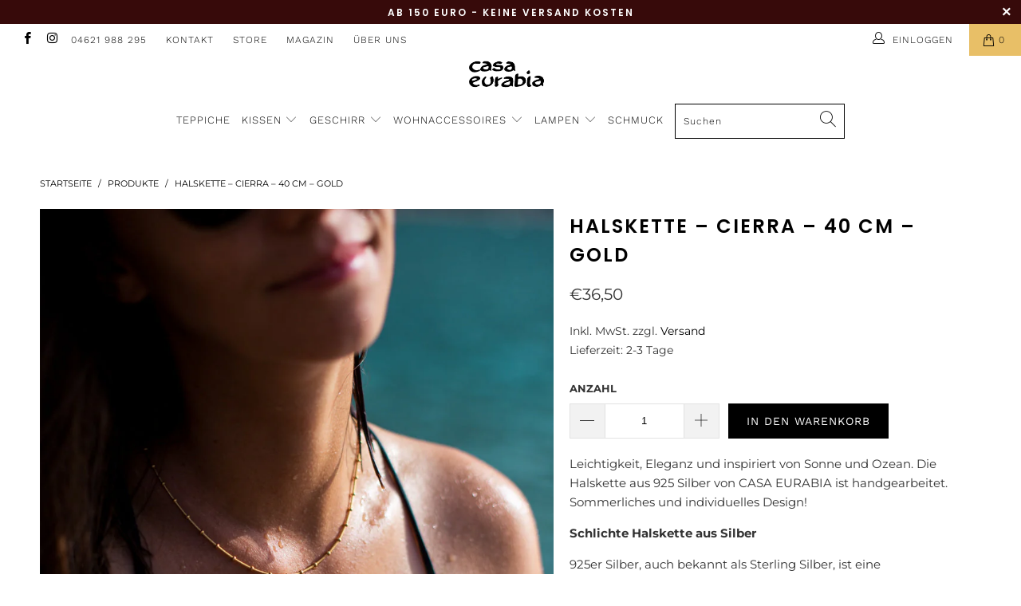

--- FILE ---
content_type: text/html; charset=utf-8
request_url: https://casa-eurabia.de/products/halskette-correlejo-2291
body_size: 29215
content:


 <!DOCTYPE html>
<html lang="de"> <head> <script>
    // Set to the same value as the web property used on the site
var gaProperty = 'UA-68612742-1';
 
// Disable tracking if the opt-out cookie exists.
var disableStr = 'ga-disable-' + gaProperty;
if (document.cookie.indexOf(disableStr + '=true') > -1) {
  window[disableStr] = true;
}
 
// Opt-out function
function gaOptout() {
  document.cookie = disableStr + '=true; expires=Thu, 31 Dec 2099 23:59:59 UTC; path=/';
  window[disableStr] = true;
}</script> <meta charset="utf-8"> <meta http-equiv="cleartype" content="on"> <meta name="robots" content="index,follow"> <!-- Mobile Specific Metas --> <meta name="HandheldFriendly" content="True"> <meta name="MobileOptimized" content="320"> <meta name="viewport" content="width=device-width,initial-scale=1"> <meta name="theme-color" content="#ffffff"> <meta name="google-site-verification" content="9jyHGfH-cXBoq3fdm_Qz644Om1yMoVpz1naX9jzAt9Y" /> <meta name="p:domain_verify" content="3e29bc02ce4d874bff35962c14990e79"/> <title>
      Halskette – Cierra – 40 cm – gold - Casa Eurabia</title> <link rel="preconnect dns-prefetch" href="https://fonts.shopifycdn.com" /> <link rel="preconnect dns-prefetch" href="https://cdn.shopify.com" /> <link rel="preconnect dns-prefetch" href="https://v.shopify.com" /> <link rel="preconnect dns-prefetch" href="https://cdn.shopifycloud.com" /> <link rel="preconnect dns-prefetch" href="https://productreviews.shopifycdn.com" /> <link rel="stylesheet" href="https://cdnjs.cloudflare.com/ajax/libs/fancybox/3.5.6/jquery.fancybox.css"> <!-- Stylesheets for Turbo 4.1.2 --> <link href="//casa-eurabia.de/cdn/shop/t/12/assets/styles.scss.css?v=86376873995912656141760711742" rel="stylesheet" type="text/css" media="all" /> <script>
      window.lazySizesConfig = window.lazySizesConfig || {};

      lazySizesConfig.expand = 300;
      lazySizesConfig.loadHidden = false;

      /*! lazysizes - v4.1.4 */
      !function(a,b){var c=b(a,a.document);a.lazySizes=c,"object"==typeof module&&module.exports&&(module.exports=c)}(window,function(a,b){"use strict";if(b.getElementsByClassName){var c,d,e=b.documentElement,f=a.Date,g=a.HTMLPictureElement,h="addEventListener",i="getAttribute",j=a[h],k=a.setTimeout,l=a.requestAnimationFrame||k,m=a.requestIdleCallback,n=/^picture$/i,o=["load","error","lazyincluded","_lazyloaded"],p={},q=Array.prototype.forEach,r=function(a,b){return p[b]||(p[b]=new RegExp("(\\s|^)"+b+"(\\s|$)")),p[b].test(a[i]("class")||"")&&p[b]},s=function(a,b){r(a,b)||a.setAttribute("class",(a[i]("class")||"").trim()+" "+b)},t=function(a,b){var c;(c=r(a,b))&&a.setAttribute("class",(a[i]("class")||"").replace(c," "))},u=function(a,b,c){var d=c?h:"removeEventListener";c&&u(a,b),o.forEach(function(c){a[d](c,b)})},v=function(a,d,e,f,g){var h=b.createEvent("Event");return e||(e={}),e.instance=c,h.initEvent(d,!f,!g),h.detail=e,a.dispatchEvent(h),h},w=function(b,c){var e;!g&&(e=a.picturefill||d.pf)?(c&&c.src&&!b[i]("srcset")&&b.setAttribute("srcset",c.src),e({reevaluate:!0,elements:[b]})):c&&c.src&&(b.src=c.src)},x=function(a,b){return(getComputedStyle(a,null)||{})[b]},y=function(a,b,c){for(c=c||a.offsetWidth;c<d.minSize&&b&&!a._lazysizesWidth;)c=b.offsetWidth,b=b.parentNode;return c},z=function(){var a,c,d=[],e=[],f=d,g=function(){var b=f;for(f=d.length?e:d,a=!0,c=!1;b.length;)b.shift()();a=!1},h=function(d,e){a&&!e?d.apply(this,arguments):(f.push(d),c||(c=!0,(b.hidden?k:l)(g)))};return h._lsFlush=g,h}(),A=function(a,b){return b?function(){z(a)}:function(){var b=this,c=arguments;z(function(){a.apply(b,c)})}},B=function(a){var b,c=0,e=d.throttleDelay,g=d.ricTimeout,h=function(){b=!1,c=f.now(),a()},i=m&&g>49?function(){m(h,{timeout:g}),g!==d.ricTimeout&&(g=d.ricTimeout)}:A(function(){k(h)},!0);return function(a){var d;(a=a===!0)&&(g=33),b||(b=!0,d=e-(f.now()-c),0>d&&(d=0),a||9>d?i():k(i,d))}},C=function(a){var b,c,d=99,e=function(){b=null,a()},g=function(){var a=f.now()-c;d>a?k(g,d-a):(m||e)(e)};return function(){c=f.now(),b||(b=k(g,d))}};!function(){var b,c={lazyClass:"lazyload",loadedClass:"lazyloaded",loadingClass:"lazyloading",preloadClass:"lazypreload",errorClass:"lazyerror",autosizesClass:"lazyautosizes",srcAttr:"data-src",srcsetAttr:"data-srcset",sizesAttr:"data-sizes",minSize:40,customMedia:{},init:!0,expFactor:1.5,hFac:.8,loadMode:2,loadHidden:!0,ricTimeout:0,throttleDelay:125};d=a.lazySizesConfig||a.lazysizesConfig||{};for(b in c)b in d||(d[b]=c[b]);a.lazySizesConfig=d,k(function(){d.init&&F()})}();var D=function(){var g,l,m,o,p,y,D,F,G,H,I,J,K,L,M=/^img$/i,N=/^iframe$/i,O="onscroll"in a&&!/(gle|ing)bot/.test(navigator.userAgent),P=0,Q=0,R=0,S=-1,T=function(a){R--,a&&a.target&&u(a.target,T),(!a||0>R||!a.target)&&(R=0)},U=function(a,c){var d,f=a,g="hidden"==x(b.body,"visibility")||"hidden"!=x(a.parentNode,"visibility")&&"hidden"!=x(a,"visibility");for(F-=c,I+=c,G-=c,H+=c;g&&(f=f.offsetParent)&&f!=b.body&&f!=e;)g=(x(f,"opacity")||1)>0,g&&"visible"!=x(f,"overflow")&&(d=f.getBoundingClientRect(),g=H>d.left&&G<d.right&&I>d.top-1&&F<d.bottom+1);return g},V=function(){var a,f,h,j,k,m,n,p,q,r=c.elements;if((o=d.loadMode)&&8>R&&(a=r.length)){f=0,S++,null==K&&("expand"in d||(d.expand=e.clientHeight>500&&e.clientWidth>500?500:370),J=d.expand,K=J*d.expFactor),K>Q&&1>R&&S>2&&o>2&&!b.hidden?(Q=K,S=0):Q=o>1&&S>1&&6>R?J:P;for(;a>f;f++)if(r[f]&&!r[f]._lazyRace)if(O)if((p=r[f][i]("data-expand"))&&(m=1*p)||(m=Q),q!==m&&(y=innerWidth+m*L,D=innerHeight+m,n=-1*m,q=m),h=r[f].getBoundingClientRect(),(I=h.bottom)>=n&&(F=h.top)<=D&&(H=h.right)>=n*L&&(G=h.left)<=y&&(I||H||G||F)&&(d.loadHidden||"hidden"!=x(r[f],"visibility"))&&(l&&3>R&&!p&&(3>o||4>S)||U(r[f],m))){if(ba(r[f]),k=!0,R>9)break}else!k&&l&&!j&&4>R&&4>S&&o>2&&(g[0]||d.preloadAfterLoad)&&(g[0]||!p&&(I||H||G||F||"auto"!=r[f][i](d.sizesAttr)))&&(j=g[0]||r[f]);else ba(r[f]);j&&!k&&ba(j)}},W=B(V),X=function(a){s(a.target,d.loadedClass),t(a.target,d.loadingClass),u(a.target,Z),v(a.target,"lazyloaded")},Y=A(X),Z=function(a){Y({target:a.target})},$=function(a,b){try{a.contentWindow.location.replace(b)}catch(c){a.src=b}},_=function(a){var b,c=a[i](d.srcsetAttr);(b=d.customMedia[a[i]("data-media")||a[i]("media")])&&a.setAttribute("media",b),c&&a.setAttribute("srcset",c)},aa=A(function(a,b,c,e,f){var g,h,j,l,o,p;(o=v(a,"lazybeforeunveil",b)).defaultPrevented||(e&&(c?s(a,d.autosizesClass):a.setAttribute("sizes",e)),h=a[i](d.srcsetAttr),g=a[i](d.srcAttr),f&&(j=a.parentNode,l=j&&n.test(j.nodeName||"")),p=b.firesLoad||"src"in a&&(h||g||l),o={target:a},p&&(u(a,T,!0),clearTimeout(m),m=k(T,2500),s(a,d.loadingClass),u(a,Z,!0)),l&&q.call(j.getElementsByTagName("source"),_),h?a.setAttribute("srcset",h):g&&!l&&(N.test(a.nodeName)?$(a,g):a.src=g),f&&(h||l)&&w(a,{src:g})),a._lazyRace&&delete a._lazyRace,t(a,d.lazyClass),z(function(){(!p||a.complete&&a.naturalWidth>1)&&(p?T(o):R--,X(o))},!0)}),ba=function(a){var b,c=M.test(a.nodeName),e=c&&(a[i](d.sizesAttr)||a[i]("sizes")),f="auto"==e;(!f&&l||!c||!a[i]("src")&&!a.srcset||a.complete||r(a,d.errorClass)||!r(a,d.lazyClass))&&(b=v(a,"lazyunveilread").detail,f&&E.updateElem(a,!0,a.offsetWidth),a._lazyRace=!0,R++,aa(a,b,f,e,c))},ca=function(){if(!l){if(f.now()-p<999)return void k(ca,999);var a=C(function(){d.loadMode=3,W()});l=!0,d.loadMode=3,W(),j("scroll",function(){3==d.loadMode&&(d.loadMode=2),a()},!0)}};return{_:function(){p=f.now(),c.elements=b.getElementsByClassName(d.lazyClass),g=b.getElementsByClassName(d.lazyClass+" "+d.preloadClass),L=d.hFac,j("scroll",W,!0),j("resize",W,!0),a.MutationObserver?new MutationObserver(W).observe(e,{childList:!0,subtree:!0,attributes:!0}):(e[h]("DOMNodeInserted",W,!0),e[h]("DOMAttrModified",W,!0),setInterval(W,999)),j("hashchange",W,!0),["focus","mouseover","click","load","transitionend","animationend","webkitAnimationEnd"].forEach(function(a){b[h](a,W,!0)}),/d$|^c/.test(b.readyState)?ca():(j("load",ca),b[h]("DOMContentLoaded",W),k(ca,2e4)),c.elements.length?(V(),z._lsFlush()):W()},checkElems:W,unveil:ba}}(),E=function(){var a,c=A(function(a,b,c,d){var e,f,g;if(a._lazysizesWidth=d,d+="px",a.setAttribute("sizes",d),n.test(b.nodeName||""))for(e=b.getElementsByTagName("source"),f=0,g=e.length;g>f;f++)e[f].setAttribute("sizes",d);c.detail.dataAttr||w(a,c.detail)}),e=function(a,b,d){var e,f=a.parentNode;f&&(d=y(a,f,d),e=v(a,"lazybeforesizes",{width:d,dataAttr:!!b}),e.defaultPrevented||(d=e.detail.width,d&&d!==a._lazysizesWidth&&c(a,f,e,d)))},f=function(){var b,c=a.length;if(c)for(b=0;c>b;b++)e(a[b])},g=C(f);return{_:function(){a=b.getElementsByClassName(d.autosizesClass),j("resize",g)},checkElems:g,updateElem:e}}(),F=function(){F.i||(F.i=!0,E._(),D._())};return c={cfg:d,autoSizer:E,loader:D,init:F,uP:w,aC:s,rC:t,hC:r,fire:v,gW:y,rAF:z}}});

      /*! lazysizes - v4.1.4 */
      !function(a,b){var c=function(){b(a.lazySizes),a.removeEventListener("lazyunveilread",c,!0)};b=b.bind(null,a,a.document),"object"==typeof module&&module.exports?b(require("lazysizes")):a.lazySizes?c():a.addEventListener("lazyunveilread",c,!0)}(window,function(a,b,c){"use strict";function d(){this.ratioElems=b.getElementsByClassName("lazyaspectratio"),this._setupEvents(),this.processImages()}if(a.addEventListener){var e,f,g,h=Array.prototype.forEach,i=/^picture$/i,j="data-aspectratio",k="img["+j+"]",l=function(b){return a.matchMedia?(l=function(a){return!a||(matchMedia(a)||{}).matches})(b):a.Modernizr&&Modernizr.mq?!b||Modernizr.mq(b):!b},m=c.aC,n=c.rC,o=c.cfg;d.prototype={_setupEvents:function(){var a=this,c=function(b){b.naturalWidth<36?a.addAspectRatio(b,!0):a.removeAspectRatio(b,!0)},d=function(){a.processImages()};b.addEventListener("load",function(a){a.target.getAttribute&&a.target.getAttribute(j)&&c(a.target)},!0),addEventListener("resize",function(){var b,d=function(){h.call(a.ratioElems,c)};return function(){clearTimeout(b),b=setTimeout(d,99)}}()),b.addEventListener("DOMContentLoaded",d),addEventListener("load",d)},processImages:function(a){var c,d;a||(a=b),c="length"in a&&!a.nodeName?a:a.querySelectorAll(k);for(d=0;d<c.length;d++)c[d].naturalWidth>36?this.removeAspectRatio(c[d]):this.addAspectRatio(c[d])},getSelectedRatio:function(a){var b,c,d,e,f,g=a.parentNode;if(g&&i.test(g.nodeName||""))for(d=g.getElementsByTagName("source"),b=0,c=d.length;c>b;b++)if(e=d[b].getAttribute("data-media")||d[b].getAttribute("media"),o.customMedia[e]&&(e=o.customMedia[e]),l(e)){f=d[b].getAttribute(j);break}return f||a.getAttribute(j)||""},parseRatio:function(){var a=/^\s*([+\d\.]+)(\s*[\/x]\s*([+\d\.]+))?\s*$/,b={};return function(c){var d;return!b[c]&&(d=c.match(a))&&(d[3]?b[c]=d[1]/d[3]:b[c]=1*d[1]),b[c]}}(),addAspectRatio:function(b,c){var d,e=b.offsetWidth,f=b.offsetHeight;return c||m(b,"lazyaspectratio"),36>e&&0>=f?void((e||f&&a.console)&&console.log("Define width or height of image, so we can calculate the other dimension")):(d=this.getSelectedRatio(b),d=this.parseRatio(d),void(d&&(e?b.style.height=e/d+"px":b.style.width=f*d+"px")))},removeAspectRatio:function(a){n(a,"lazyaspectratio"),a.style.height="",a.style.width="",a.removeAttribute(j)}},f=function(){g=a.jQuery||a.Zepto||a.shoestring||a.$,g&&g.fn&&!g.fn.imageRatio&&g.fn.filter&&g.fn.add&&g.fn.find?g.fn.imageRatio=function(){return e.processImages(this.find(k).add(this.filter(k))),this}:g=!1},f(),setTimeout(f),e=new d,a.imageRatio=e,"object"==typeof module&&module.exports?module.exports=e:"function"==typeof define&&define.amd&&define(e)}});

        /*! lazysizes - v4.1.5 */
        !function(a,b){var c=function(){b(a.lazySizes),a.removeEventListener("lazyunveilread",c,!0)};b=b.bind(null,a,a.document),"object"==typeof module&&module.exports?b(require("lazysizes")):a.lazySizes?c():a.addEventListener("lazyunveilread",c,!0)}(window,function(a,b,c){"use strict";if(a.addEventListener){var d=/\s+/g,e=/\s*\|\s+|\s+\|\s*/g,f=/^(.+?)(?:\s+\[\s*(.+?)\s*\])(?:\s+\[\s*(.+?)\s*\])?$/,g=/^\s*\(*\s*type\s*:\s*(.+?)\s*\)*\s*$/,h=/\(|\)|'/,i={contain:1,cover:1},j=function(a){var b=c.gW(a,a.parentNode);return(!a._lazysizesWidth||b>a._lazysizesWidth)&&(a._lazysizesWidth=b),a._lazysizesWidth},k=function(a){var b;return b=(getComputedStyle(a)||{getPropertyValue:function(){}}).getPropertyValue("background-size"),!i[b]&&i[a.style.backgroundSize]&&(b=a.style.backgroundSize),b},l=function(a,b){if(b){var c=b.match(g);c&&c[1]?a.setAttribute("type",c[1]):a.setAttribute("media",lazySizesConfig.customMedia[b]||b)}},m=function(a,c,g){var h=b.createElement("picture"),i=c.getAttribute(lazySizesConfig.sizesAttr),j=c.getAttribute("data-ratio"),k=c.getAttribute("data-optimumx");c._lazybgset&&c._lazybgset.parentNode==c&&c.removeChild(c._lazybgset),Object.defineProperty(g,"_lazybgset",{value:c,writable:!0}),Object.defineProperty(c,"_lazybgset",{value:h,writable:!0}),a=a.replace(d," ").split(e),h.style.display="none",g.className=lazySizesConfig.lazyClass,1!=a.length||i||(i="auto"),a.forEach(function(a){var c,d=b.createElement("source");i&&"auto"!=i&&d.setAttribute("sizes",i),(c=a.match(f))?(d.setAttribute(lazySizesConfig.srcsetAttr,c[1]),l(d,c[2]),l(d,c[3])):d.setAttribute(lazySizesConfig.srcsetAttr,a),h.appendChild(d)}),i&&(g.setAttribute(lazySizesConfig.sizesAttr,i),c.removeAttribute(lazySizesConfig.sizesAttr),c.removeAttribute("sizes")),k&&g.setAttribute("data-optimumx",k),j&&g.setAttribute("data-ratio",j),h.appendChild(g),c.appendChild(h)},n=function(a){if(a.target._lazybgset){var b=a.target,d=b._lazybgset,e=b.currentSrc||b.src;if(e){var f=c.fire(d,"bgsetproxy",{src:e,useSrc:h.test(e)?JSON.stringify(e):e});f.defaultPrevented||(d.style.backgroundImage="url("+f.detail.useSrc+")")}b._lazybgsetLoading&&(c.fire(d,"_lazyloaded",{},!1,!0),delete b._lazybgsetLoading)}};addEventListener("lazybeforeunveil",function(a){var d,e,f;!a.defaultPrevented&&(d=a.target.getAttribute("data-bgset"))&&(f=a.target,e=b.createElement("img"),e.alt="",e._lazybgsetLoading=!0,a.detail.firesLoad=!0,m(d,f,e),setTimeout(function(){c.loader.unveil(e),c.rAF(function(){c.fire(e,"_lazyloaded",{},!0,!0),e.complete&&n({target:e})})}))}),b.addEventListener("load",n,!0),a.addEventListener("lazybeforesizes",function(a){if(a.detail.instance==c&&a.target._lazybgset&&a.detail.dataAttr){var b=a.target._lazybgset,d=k(b);i[d]&&(a.target._lazysizesParentFit=d,c.rAF(function(){a.target.setAttribute("data-parent-fit",d),a.target._lazysizesParentFit&&delete a.target._lazysizesParentFit}))}},!0),b.documentElement.addEventListener("lazybeforesizes",function(a){!a.defaultPrevented&&a.target._lazybgset&&a.detail.instance==c&&(a.detail.width=j(a.target._lazybgset))})}});</script> <meta name="description" content="Leichtigkeit, Eleganz und inspiriert von Sonne und Ozean. Die Halskette aus 925 Silber von CASA EURABIA ist handgearbeitet. Sommerliches und individuelles Design! Schlichte Halskette aus Silber 925er Silber, auch bekannt als Sterling Silber, ist eine Silberlegierung. Seinen Namen trägt es, da früher die Sterlinge (Silb" /> <link rel="shortcut icon" type="image/x-icon" href="//casa-eurabia.de/cdn/shop/files/favicon_24Jan2019_V01_black_white_180x180.png?v=1613520855"> <link rel="apple-touch-icon" href="//casa-eurabia.de/cdn/shop/files/favicon_24Jan2019_V01_black_white_180x180.png?v=1613520855"/> <link rel="apple-touch-icon" sizes="57x57" href="//casa-eurabia.de/cdn/shop/files/favicon_24Jan2019_V01_black_white_57x57.png?v=1613520855"/> <link rel="apple-touch-icon" sizes="60x60" href="//casa-eurabia.de/cdn/shop/files/favicon_24Jan2019_V01_black_white_60x60.png?v=1613520855"/> <link rel="apple-touch-icon" sizes="72x72" href="//casa-eurabia.de/cdn/shop/files/favicon_24Jan2019_V01_black_white_72x72.png?v=1613520855"/> <link rel="apple-touch-icon" sizes="76x76" href="//casa-eurabia.de/cdn/shop/files/favicon_24Jan2019_V01_black_white_76x76.png?v=1613520855"/> <link rel="apple-touch-icon" sizes="114x114" href="//casa-eurabia.de/cdn/shop/files/favicon_24Jan2019_V01_black_white_114x114.png?v=1613520855"/> <link rel="apple-touch-icon" sizes="180x180" href="//casa-eurabia.de/cdn/shop/files/favicon_24Jan2019_V01_black_white_180x180.png?v=1613520855"/> <link rel="apple-touch-icon" sizes="228x228" href="//casa-eurabia.de/cdn/shop/files/favicon_24Jan2019_V01_black_white_228x228.png?v=1613520855"/> <link rel="canonical" href="https://casa-eurabia.de/products/halskette-correlejo-2291" /> <script>window.performance && window.performance.mark && window.performance.mark('shopify.content_for_header.start');</script><meta name="facebook-domain-verification" content="nmnsuk7m51kgycjemnlwjeqvjkesvq">
<meta name="facebook-domain-verification" content="ce80ne0dkhfvj9go30qmx9flybhznu">
<meta name="google-site-verification" content="PIdMU9nNKscCgLYsLUOxgXxe9IhVQm6nVwbES6-rryM">
<meta id="shopify-digital-wallet" name="shopify-digital-wallet" content="/7766835281/digital_wallets/dialog">
<meta name="shopify-checkout-api-token" content="62176b9a017ac2f7671e905daeb64711">
<meta id="in-context-paypal-metadata" data-shop-id="7766835281" data-venmo-supported="false" data-environment="production" data-locale="de_DE" data-paypal-v4="true" data-currency="EUR">
<link rel="alternate" type="application/json+oembed" href="https://casa-eurabia.de/products/halskette-correlejo-2291.oembed">
<script async="async" src="/checkouts/internal/preloads.js?locale=de-DE"></script>
<script id="shopify-features" type="application/json">{"accessToken":"62176b9a017ac2f7671e905daeb64711","betas":["rich-media-storefront-analytics"],"domain":"casa-eurabia.de","predictiveSearch":true,"shopId":7766835281,"locale":"de"}</script>
<script>var Shopify = Shopify || {};
Shopify.shop = "casa-eurabia.myshopify.com";
Shopify.locale = "de";
Shopify.currency = {"active":"EUR","rate":"1.0"};
Shopify.country = "DE";
Shopify.theme = {"name":"casa-eurabia-theme\/main","id":148715405577,"schema_name":"Turbo","schema_version":"4.1.2","theme_store_id":null,"role":"main"};
Shopify.theme.handle = "null";
Shopify.theme.style = {"id":null,"handle":null};
Shopify.cdnHost = "casa-eurabia.de/cdn";
Shopify.routes = Shopify.routes || {};
Shopify.routes.root = "/";</script>
<script type="module">!function(o){(o.Shopify=o.Shopify||{}).modules=!0}(window);</script>
<script>!function(o){function n(){var o=[];function n(){o.push(Array.prototype.slice.apply(arguments))}return n.q=o,n}var t=o.Shopify=o.Shopify||{};t.loadFeatures=n(),t.autoloadFeatures=n()}(window);</script>
<script id="shop-js-analytics" type="application/json">{"pageType":"product"}</script>
<script defer="defer" async type="module" src="//casa-eurabia.de/cdn/shopifycloud/shop-js/modules/v2/client.init-shop-cart-sync_BH0MO3MH.de.esm.js"></script>
<script defer="defer" async type="module" src="//casa-eurabia.de/cdn/shopifycloud/shop-js/modules/v2/chunk.common_BErAfWaM.esm.js"></script>
<script defer="defer" async type="module" src="//casa-eurabia.de/cdn/shopifycloud/shop-js/modules/v2/chunk.modal_DqzNaksh.esm.js"></script>
<script type="module">
  await import("//casa-eurabia.de/cdn/shopifycloud/shop-js/modules/v2/client.init-shop-cart-sync_BH0MO3MH.de.esm.js");
await import("//casa-eurabia.de/cdn/shopifycloud/shop-js/modules/v2/chunk.common_BErAfWaM.esm.js");
await import("//casa-eurabia.de/cdn/shopifycloud/shop-js/modules/v2/chunk.modal_DqzNaksh.esm.js");

  window.Shopify.SignInWithShop?.initShopCartSync?.({"fedCMEnabled":true,"windoidEnabled":true});

</script>
<script>(function() {
  var isLoaded = false;
  function asyncLoad() {
    if (isLoaded) return;
    isLoaded = true;
    var urls = ["https:\/\/chimpstatic.com\/mcjs-connected\/js\/users\/8f93c49387fc742df6cfc28ff\/40ea70eff3aa45d1307230c18.js?shop=casa-eurabia.myshopify.com","https:\/\/shopify.covet.pics\/covet-pics-widget-inject.js?shop=casa-eurabia.myshopify.com","https:\/\/gdprcdn.b-cdn.net\/js\/gdpr_cookie_consent.min.js?shop=casa-eurabia.myshopify.com"];
    for (var i = 0; i <urls.length; i++) {
      var s = document.createElement('script');
      s.type = 'text/javascript';
      s.async = true;
      s.src = urls[i];
      var x = document.getElementsByTagName('script')[0];
      x.parentNode.insertBefore(s, x);
    }
  };
  if(window.attachEvent) {
    window.attachEvent('onload', asyncLoad);
  } else {
    window.addEventListener('load', asyncLoad, false);
  }
})();</script>
<script id="__st">var __st={"a":7766835281,"offset":3600,"reqid":"c05ab78c-767c-47a2-8c2a-a7ac62a271bf-1769743783","pageurl":"casa-eurabia.de\/products\/halskette-correlejo-2291","u":"22b218f62b6b","p":"product","rtyp":"product","rid":8474341179657};</script>
<script>window.ShopifyPaypalV4VisibilityTracking = true;</script>
<script id="captcha-bootstrap">!function(){'use strict';const t='contact',e='account',n='new_comment',o=[[t,t],['blogs',n],['comments',n],[t,'customer']],c=[[e,'customer_login'],[e,'guest_login'],[e,'recover_customer_password'],[e,'create_customer']],r=t=>t.map((([t,e])=>`form[action*='/${t}']:not([data-nocaptcha='true']) input[name='form_type'][value='${e}']`)).join(','),a=t=>()=>t?[...document.querySelectorAll(t)].map((t=>t.form)):[];function s(){const t=[...o],e=r(t);return a(e)}const i='password',u='form_key',d=['recaptcha-v3-token','g-recaptcha-response','h-captcha-response',i],f=()=>{try{return window.sessionStorage}catch{return}},m='__shopify_v',_=t=>t.elements[u];function p(t,e,n=!1){try{const o=window.sessionStorage,c=JSON.parse(o.getItem(e)),{data:r}=function(t){const{data:e,action:n}=t;return t[m]||n?{data:e,action:n}:{data:t,action:n}}(c);for(const[e,n]of Object.entries(r))t.elements[e]&&(t.elements[e].value=n);n&&o.removeItem(e)}catch(o){console.error('form repopulation failed',{error:o})}}const l='form_type',E='cptcha';function T(t){t.dataset[E]=!0}const w=window,h=w.document,L='Shopify',v='ce_forms',y='captcha';let A=!1;((t,e)=>{const n=(g='f06e6c50-85a8-45c8-87d0-21a2b65856fe',I='https://cdn.shopify.com/shopifycloud/storefront-forms-hcaptcha/ce_storefront_forms_captcha_hcaptcha.v1.5.2.iife.js',D={infoText:'Durch hCaptcha geschützt',privacyText:'Datenschutz',termsText:'Allgemeine Geschäftsbedingungen'},(t,e,n)=>{const o=w[L][v],c=o.bindForm;if(c)return c(t,g,e,D).then(n);var r;o.q.push([[t,g,e,D],n]),r=I,A||(h.body.append(Object.assign(h.createElement('script'),{id:'captcha-provider',async:!0,src:r})),A=!0)});var g,I,D;w[L]=w[L]||{},w[L][v]=w[L][v]||{},w[L][v].q=[],w[L][y]=w[L][y]||{},w[L][y].protect=function(t,e){n(t,void 0,e),T(t)},Object.freeze(w[L][y]),function(t,e,n,w,h,L){const[v,y,A,g]=function(t,e,n){const i=e?o:[],u=t?c:[],d=[...i,...u],f=r(d),m=r(i),_=r(d.filter((([t,e])=>n.includes(e))));return[a(f),a(m),a(_),s()]}(w,h,L),I=t=>{const e=t.target;return e instanceof HTMLFormElement?e:e&&e.form},D=t=>v().includes(t);t.addEventListener('submit',(t=>{const e=I(t);if(!e)return;const n=D(e)&&!e.dataset.hcaptchaBound&&!e.dataset.recaptchaBound,o=_(e),c=g().includes(e)&&(!o||!o.value);(n||c)&&t.preventDefault(),c&&!n&&(function(t){try{if(!f())return;!function(t){const e=f();if(!e)return;const n=_(t);if(!n)return;const o=n.value;o&&e.removeItem(o)}(t);const e=Array.from(Array(32),(()=>Math.random().toString(36)[2])).join('');!function(t,e){_(t)||t.append(Object.assign(document.createElement('input'),{type:'hidden',name:u})),t.elements[u].value=e}(t,e),function(t,e){const n=f();if(!n)return;const o=[...t.querySelectorAll(`input[type='${i}']`)].map((({name:t})=>t)),c=[...d,...o],r={};for(const[a,s]of new FormData(t).entries())c.includes(a)||(r[a]=s);n.setItem(e,JSON.stringify({[m]:1,action:t.action,data:r}))}(t,e)}catch(e){console.error('failed to persist form',e)}}(e),e.submit())}));const S=(t,e)=>{t&&!t.dataset[E]&&(n(t,e.some((e=>e===t))),T(t))};for(const o of['focusin','change'])t.addEventListener(o,(t=>{const e=I(t);D(e)&&S(e,y())}));const B=e.get('form_key'),M=e.get(l),P=B&&M;t.addEventListener('DOMContentLoaded',(()=>{const t=y();if(P)for(const e of t)e.elements[l].value===M&&p(e,B);[...new Set([...A(),...v().filter((t=>'true'===t.dataset.shopifyCaptcha))])].forEach((e=>S(e,t)))}))}(h,new URLSearchParams(w.location.search),n,t,e,['guest_login'])})(!0,!0)}();</script>
<script integrity="sha256-4kQ18oKyAcykRKYeNunJcIwy7WH5gtpwJnB7kiuLZ1E=" data-source-attribution="shopify.loadfeatures" defer="defer" src="//casa-eurabia.de/cdn/shopifycloud/storefront/assets/storefront/load_feature-a0a9edcb.js" crossorigin="anonymous"></script>
<script data-source-attribution="shopify.dynamic_checkout.dynamic.init">var Shopify=Shopify||{};Shopify.PaymentButton=Shopify.PaymentButton||{isStorefrontPortableWallets:!0,init:function(){window.Shopify.PaymentButton.init=function(){};var t=document.createElement("script");t.src="https://casa-eurabia.de/cdn/shopifycloud/portable-wallets/latest/portable-wallets.de.js",t.type="module",document.head.appendChild(t)}};
</script>
<script data-source-attribution="shopify.dynamic_checkout.buyer_consent">
  function portableWalletsHideBuyerConsent(e){var t=document.getElementById("shopify-buyer-consent"),n=document.getElementById("shopify-subscription-policy-button");t&&n&&(t.classList.add("hidden"),t.setAttribute("aria-hidden","true"),n.removeEventListener("click",e))}function portableWalletsShowBuyerConsent(e){var t=document.getElementById("shopify-buyer-consent"),n=document.getElementById("shopify-subscription-policy-button");t&&n&&(t.classList.remove("hidden"),t.removeAttribute("aria-hidden"),n.addEventListener("click",e))}window.Shopify?.PaymentButton&&(window.Shopify.PaymentButton.hideBuyerConsent=portableWalletsHideBuyerConsent,window.Shopify.PaymentButton.showBuyerConsent=portableWalletsShowBuyerConsent);
</script>
<script data-source-attribution="shopify.dynamic_checkout.cart.bootstrap">document.addEventListener("DOMContentLoaded",(function(){function t(){return document.querySelector("shopify-accelerated-checkout-cart, shopify-accelerated-checkout")}if(t())Shopify.PaymentButton.init();else{new MutationObserver((function(e,n){t()&&(Shopify.PaymentButton.init(),n.disconnect())})).observe(document.body,{childList:!0,subtree:!0})}}));
</script>
<link id="shopify-accelerated-checkout-styles" rel="stylesheet" media="screen" href="https://casa-eurabia.de/cdn/shopifycloud/portable-wallets/latest/accelerated-checkout-backwards-compat.css" crossorigin="anonymous">
<style id="shopify-accelerated-checkout-cart">
        #shopify-buyer-consent {
  margin-top: 1em;
  display: inline-block;
  width: 100%;
}

#shopify-buyer-consent.hidden {
  display: none;
}

#shopify-subscription-policy-button {
  background: none;
  border: none;
  padding: 0;
  text-decoration: underline;
  font-size: inherit;
  cursor: pointer;
}

#shopify-subscription-policy-button::before {
  box-shadow: none;
}

      </style>

<script>window.performance && window.performance.mark && window.performance.mark('shopify.content_for_header.end');</script>

    

<meta name="author" content="Casa Eurabia">
<meta property="og:url" content="https://casa-eurabia.de/products/halskette-correlejo-2291">
<meta property="og:site_name" content="Casa Eurabia"> <meta property="og:type" content="product"> <meta property="og:title" content="Halskette – Cierra – 40 cm – gold"> <meta property="og:image" content="https://casa-eurabia.de/cdn/shop/products/NOICREW_230922_CASA_EURABIA_SCHMUCK_SIFNOS23-0058_600x.jpg?v=1709296893"> <meta property="og:image:secure_url" content="https://casa-eurabia.de/cdn/shop/products/NOICREW_230922_CASA_EURABIA_SCHMUCK_SIFNOS23-0058_600x.jpg?v=1709296893"> <meta property="og:image:width" content="867"> <meta property="og:image:height" content="1300"> <meta property="og:image" content="https://casa-eurabia.de/cdn/shop/products/NOICREW_230922_CASA_EURABIA_SCHMUCK_SIFNOS23-0055_600x.jpg?v=1709296893"> <meta property="og:image:secure_url" content="https://casa-eurabia.de/cdn/shop/products/NOICREW_230922_CASA_EURABIA_SCHMUCK_SIFNOS23-0055_600x.jpg?v=1709296893"> <meta property="og:image:width" content="1300"> <meta property="og:image:height" content="867"> <meta property="og:image" content="https://casa-eurabia.de/cdn/shop/products/NOICREW_230922_CASA_EURABIA_SCHMUCK_SIFNOS23-0072_600x.jpg?v=1709296893"> <meta property="og:image:secure_url" content="https://casa-eurabia.de/cdn/shop/products/NOICREW_230922_CASA_EURABIA_SCHMUCK_SIFNOS23-0072_600x.jpg?v=1709296893"> <meta property="og:image:width" content="1300"> <meta property="og:image:height" content="867"> <meta property="product:price:amount" content="36,50"> <meta property="product:price:currency" content="EUR"> <meta property="og:description" content="Leichtigkeit, Eleganz und inspiriert von Sonne und Ozean. Die Halskette aus 925 Silber von CASA EURABIA ist handgearbeitet. Sommerliches und individuelles Design! Schlichte Halskette aus Silber 925er Silber, auch bekannt als Sterling Silber, ist eine Silberlegierung. Seinen Namen trägt es, da früher die Sterlinge (Silb">




<meta name="twitter:card" content="summary"> <meta name="twitter:title" content="Halskette – Cierra – 40 cm – gold"> <meta name="twitter:description" content="Leichtigkeit, Eleganz und inspiriert von Sonne und Ozean. Die Halskette aus 925 Silber von CASA EURABIA ist handgearbeitet. Sommerliches und individuelles Design! Schlichte Halskette aus Silber 925er Silber, auch bekannt als Sterling Silber, ist eine Silberlegierung. Seinen Namen trägt es, da früher die Sterlinge (Silberpennies) aus 925 Silber bestanden. Silber ist aufgrund seiner Beständigkeit und Reaktionsarmut sehr gut für Allergiker geeignet (Hypoallergen). Unser Casa Eurabia Silber-Schmuck besteht zu 92,5 Prozent aus Silber (deshalb 925er), die restlichen 7,5 Prozent sind Feinkupfer. So stellen wir sicher, dass kein Nickel in unseren Schmuckstücken vorhanden ist. Nickel ist für einen Großteil der Allergien verantwortlich. Details Pflege Maße:Länge 40 cmMaterial: 925er Silber, vergoldetFarbe:gold Eine Reinigung von Silberschmuck kann mit milder Spülmittellauge vorgenommen werden. Alternativ eignen sich Silberputztücher oder Silbertauchbäder aus dem Drogeriemarkt. Silber reagiert mit der Luft und mit Hautschweiß und kann sich deshalb dunkel"> <meta name="twitter:image" content="https://casa-eurabia.de/cdn/shop/products/NOICREW_230922_CASA_EURABIA_SCHMUCK_SIFNOS23-0058_240x.jpg?v=1709296893"> <meta name="twitter:image:width" content="240"> <meta name="twitter:image:height" content="240"> <script src="//casa-eurabia.de/cdn/shop/t/12/assets/bss-file-configdata.js?v=19453381437224918031708689340" type="text/javascript"></script><script>
              if (typeof BSS_PL == 'undefined') {
                  var BSS_PL = {};
              }
              
              var bssPlApiServer = "https://product-labels-pro.bsscommerce.com";
              BSS_PL.customerTags = 'null';
              BSS_PL.configData = configDatas;
              BSS_PL.storeId = 24651;
              BSS_PL.currentPlan = "false";
              BSS_PL.storeIdCustomOld = "10678";
              BSS_PL.storeIdOldWIthPriority = "12200";
              BSS_PL.apiServerProduction = "https://product-labels-pro.bsscommerce.com";</script> <style>
.homepage-slideshow .slick-slide .bss_pl_img {
    visibility: hidden !important;
}
</style><script>function fixBugForStores($, BSS_PL, parent, page, htmlLabel) { return false;}</script><link href="https://monorail-edge.shopifysvc.com" rel="dns-prefetch">
<script>(function(){if ("sendBeacon" in navigator && "performance" in window) {try {var session_token_from_headers = performance.getEntriesByType('navigation')[0].serverTiming.find(x => x.name == '_s').description;} catch {var session_token_from_headers = undefined;}var session_cookie_matches = document.cookie.match(/_shopify_s=([^;]*)/);var session_token_from_cookie = session_cookie_matches && session_cookie_matches.length === 2 ? session_cookie_matches[1] : "";var session_token = session_token_from_headers || session_token_from_cookie || "";function handle_abandonment_event(e) {var entries = performance.getEntries().filter(function(entry) {return /monorail-edge.shopifysvc.com/.test(entry.name);});if (!window.abandonment_tracked && entries.length === 0) {window.abandonment_tracked = true;var currentMs = Date.now();var navigation_start = performance.timing.navigationStart;var payload = {shop_id: 7766835281,url: window.location.href,navigation_start,duration: currentMs - navigation_start,session_token,page_type: "product"};window.navigator.sendBeacon("https://monorail-edge.shopifysvc.com/v1/produce", JSON.stringify({schema_id: "online_store_buyer_site_abandonment/1.1",payload: payload,metadata: {event_created_at_ms: currentMs,event_sent_at_ms: currentMs}}));}}window.addEventListener('pagehide', handle_abandonment_event);}}());</script>
<script id="web-pixels-manager-setup">(function e(e,d,r,n,o){if(void 0===o&&(o={}),!Boolean(null===(a=null===(i=window.Shopify)||void 0===i?void 0:i.analytics)||void 0===a?void 0:a.replayQueue)){var i,a;window.Shopify=window.Shopify||{};var t=window.Shopify;t.analytics=t.analytics||{};var s=t.analytics;s.replayQueue=[],s.publish=function(e,d,r){return s.replayQueue.push([e,d,r]),!0};try{self.performance.mark("wpm:start")}catch(e){}var l=function(){var e={modern:/Edge?\/(1{2}[4-9]|1[2-9]\d|[2-9]\d{2}|\d{4,})\.\d+(\.\d+|)|Firefox\/(1{2}[4-9]|1[2-9]\d|[2-9]\d{2}|\d{4,})\.\d+(\.\d+|)|Chrom(ium|e)\/(9{2}|\d{3,})\.\d+(\.\d+|)|(Maci|X1{2}).+ Version\/(15\.\d+|(1[6-9]|[2-9]\d|\d{3,})\.\d+)([,.]\d+|)( \(\w+\)|)( Mobile\/\w+|) Safari\/|Chrome.+OPR\/(9{2}|\d{3,})\.\d+\.\d+|(CPU[ +]OS|iPhone[ +]OS|CPU[ +]iPhone|CPU IPhone OS|CPU iPad OS)[ +]+(15[._]\d+|(1[6-9]|[2-9]\d|\d{3,})[._]\d+)([._]\d+|)|Android:?[ /-](13[3-9]|1[4-9]\d|[2-9]\d{2}|\d{4,})(\.\d+|)(\.\d+|)|Android.+Firefox\/(13[5-9]|1[4-9]\d|[2-9]\d{2}|\d{4,})\.\d+(\.\d+|)|Android.+Chrom(ium|e)\/(13[3-9]|1[4-9]\d|[2-9]\d{2}|\d{4,})\.\d+(\.\d+|)|SamsungBrowser\/([2-9]\d|\d{3,})\.\d+/,legacy:/Edge?\/(1[6-9]|[2-9]\d|\d{3,})\.\d+(\.\d+|)|Firefox\/(5[4-9]|[6-9]\d|\d{3,})\.\d+(\.\d+|)|Chrom(ium|e)\/(5[1-9]|[6-9]\d|\d{3,})\.\d+(\.\d+|)([\d.]+$|.*Safari\/(?![\d.]+ Edge\/[\d.]+$))|(Maci|X1{2}).+ Version\/(10\.\d+|(1[1-9]|[2-9]\d|\d{3,})\.\d+)([,.]\d+|)( \(\w+\)|)( Mobile\/\w+|) Safari\/|Chrome.+OPR\/(3[89]|[4-9]\d|\d{3,})\.\d+\.\d+|(CPU[ +]OS|iPhone[ +]OS|CPU[ +]iPhone|CPU IPhone OS|CPU iPad OS)[ +]+(10[._]\d+|(1[1-9]|[2-9]\d|\d{3,})[._]\d+)([._]\d+|)|Android:?[ /-](13[3-9]|1[4-9]\d|[2-9]\d{2}|\d{4,})(\.\d+|)(\.\d+|)|Mobile Safari.+OPR\/([89]\d|\d{3,})\.\d+\.\d+|Android.+Firefox\/(13[5-9]|1[4-9]\d|[2-9]\d{2}|\d{4,})\.\d+(\.\d+|)|Android.+Chrom(ium|e)\/(13[3-9]|1[4-9]\d|[2-9]\d{2}|\d{4,})\.\d+(\.\d+|)|Android.+(UC? ?Browser|UCWEB|U3)[ /]?(15\.([5-9]|\d{2,})|(1[6-9]|[2-9]\d|\d{3,})\.\d+)\.\d+|SamsungBrowser\/(5\.\d+|([6-9]|\d{2,})\.\d+)|Android.+MQ{2}Browser\/(14(\.(9|\d{2,})|)|(1[5-9]|[2-9]\d|\d{3,})(\.\d+|))(\.\d+|)|K[Aa][Ii]OS\/(3\.\d+|([4-9]|\d{2,})\.\d+)(\.\d+|)/},d=e.modern,r=e.legacy,n=navigator.userAgent;return n.match(d)?"modern":n.match(r)?"legacy":"unknown"}(),u="modern"===l?"modern":"legacy",c=(null!=n?n:{modern:"",legacy:""})[u],f=function(e){return[e.baseUrl,"/wpm","/b",e.hashVersion,"modern"===e.buildTarget?"m":"l",".js"].join("")}({baseUrl:d,hashVersion:r,buildTarget:u}),m=function(e){var d=e.version,r=e.bundleTarget,n=e.surface,o=e.pageUrl,i=e.monorailEndpoint;return{emit:function(e){var a=e.status,t=e.errorMsg,s=(new Date).getTime(),l=JSON.stringify({metadata:{event_sent_at_ms:s},events:[{schema_id:"web_pixels_manager_load/3.1",payload:{version:d,bundle_target:r,page_url:o,status:a,surface:n,error_msg:t},metadata:{event_created_at_ms:s}}]});if(!i)return console&&console.warn&&console.warn("[Web Pixels Manager] No Monorail endpoint provided, skipping logging."),!1;try{return self.navigator.sendBeacon.bind(self.navigator)(i,l)}catch(e){}var u=new XMLHttpRequest;try{return u.open("POST",i,!0),u.setRequestHeader("Content-Type","text/plain"),u.send(l),!0}catch(e){return console&&console.warn&&console.warn("[Web Pixels Manager] Got an unhandled error while logging to Monorail."),!1}}}}({version:r,bundleTarget:l,surface:e.surface,pageUrl:self.location.href,monorailEndpoint:e.monorailEndpoint});try{o.browserTarget=l,function(e){var d=e.src,r=e.async,n=void 0===r||r,o=e.onload,i=e.onerror,a=e.sri,t=e.scriptDataAttributes,s=void 0===t?{}:t,l=document.createElement("script"),u=document.querySelector("head"),c=document.querySelector("body");if(l.async=n,l.src=d,a&&(l.integrity=a,l.crossOrigin="anonymous"),s)for(var f in s)if(Object.prototype.hasOwnProperty.call(s,f))try{l.dataset[f]=s[f]}catch(e){}if(o&&l.addEventListener("load",o),i&&l.addEventListener("error",i),u)u.appendChild(l);else{if(!c)throw new Error("Did not find a head or body element to append the script");c.appendChild(l)}}({src:f,async:!0,onload:function(){if(!function(){var e,d;return Boolean(null===(d=null===(e=window.Shopify)||void 0===e?void 0:e.analytics)||void 0===d?void 0:d.initialized)}()){var d=window.webPixelsManager.init(e)||void 0;if(d){var r=window.Shopify.analytics;r.replayQueue.forEach((function(e){var r=e[0],n=e[1],o=e[2];d.publishCustomEvent(r,n,o)})),r.replayQueue=[],r.publish=d.publishCustomEvent,r.visitor=d.visitor,r.initialized=!0}}},onerror:function(){return m.emit({status:"failed",errorMsg:"".concat(f," has failed to load")})},sri:function(e){var d=/^sha384-[A-Za-z0-9+/=]+$/;return"string"==typeof e&&d.test(e)}(c)?c:"",scriptDataAttributes:o}),m.emit({status:"loading"})}catch(e){m.emit({status:"failed",errorMsg:(null==e?void 0:e.message)||"Unknown error"})}}})({shopId: 7766835281,storefrontBaseUrl: "https://casa-eurabia.de",extensionsBaseUrl: "https://extensions.shopifycdn.com/cdn/shopifycloud/web-pixels-manager",monorailEndpoint: "https://monorail-edge.shopifysvc.com/unstable/produce_batch",surface: "storefront-renderer",enabledBetaFlags: ["2dca8a86"],webPixelsConfigList: [{"id":"631570697","configuration":"{\"config\":\"{\\\"pixel_id\\\":\\\"G-D8FYWFBRKB\\\",\\\"target_country\\\":\\\"DE\\\",\\\"gtag_events\\\":[{\\\"type\\\":\\\"search\\\",\\\"action_label\\\":[\\\"G-D8FYWFBRKB\\\",\\\"AW-11041529185\\\/7BmMCL_w2YQYEOG6gZEp\\\"]},{\\\"type\\\":\\\"begin_checkout\\\",\\\"action_label\\\":[\\\"G-D8FYWFBRKB\\\",\\\"AW-11041529185\\\/e5RUCLzw2YQYEOG6gZEp\\\"]},{\\\"type\\\":\\\"view_item\\\",\\\"action_label\\\":[\\\"G-D8FYWFBRKB\\\",\\\"AW-11041529185\\\/C-TBCLbw2YQYEOG6gZEp\\\",\\\"MC-RPFPE5FMKD\\\"]},{\\\"type\\\":\\\"purchase\\\",\\\"action_label\\\":[\\\"G-D8FYWFBRKB\\\",\\\"AW-11041529185\\\/fZaPCLPw2YQYEOG6gZEp\\\",\\\"MC-RPFPE5FMKD\\\"]},{\\\"type\\\":\\\"page_view\\\",\\\"action_label\\\":[\\\"G-D8FYWFBRKB\\\",\\\"AW-11041529185\\\/YDrHCLDw2YQYEOG6gZEp\\\",\\\"MC-RPFPE5FMKD\\\"]},{\\\"type\\\":\\\"add_payment_info\\\",\\\"action_label\\\":[\\\"G-D8FYWFBRKB\\\",\\\"AW-11041529185\\\/MilXCMLw2YQYEOG6gZEp\\\"]},{\\\"type\\\":\\\"add_to_cart\\\",\\\"action_label\\\":[\\\"G-D8FYWFBRKB\\\",\\\"AW-11041529185\\\/_m3sCLnw2YQYEOG6gZEp\\\"]}],\\\"enable_monitoring_mode\\\":false}\"}","eventPayloadVersion":"v1","runtimeContext":"OPEN","scriptVersion":"b2a88bafab3e21179ed38636efcd8a93","type":"APP","apiClientId":1780363,"privacyPurposes":[],"dataSharingAdjustments":{"protectedCustomerApprovalScopes":["read_customer_address","read_customer_email","read_customer_name","read_customer_personal_data","read_customer_phone"]}},{"id":"456130825","configuration":"{\"pixel_id\":\"292241868583307\",\"pixel_type\":\"facebook_pixel\",\"metaapp_system_user_token\":\"-\"}","eventPayloadVersion":"v1","runtimeContext":"OPEN","scriptVersion":"ca16bc87fe92b6042fbaa3acc2fbdaa6","type":"APP","apiClientId":2329312,"privacyPurposes":["ANALYTICS","MARKETING","SALE_OF_DATA"],"dataSharingAdjustments":{"protectedCustomerApprovalScopes":["read_customer_address","read_customer_email","read_customer_name","read_customer_personal_data","read_customer_phone"]}},{"id":"148832521","configuration":"{\"tagID\":\"2613652712366\"}","eventPayloadVersion":"v1","runtimeContext":"STRICT","scriptVersion":"18031546ee651571ed29edbe71a3550b","type":"APP","apiClientId":3009811,"privacyPurposes":["ANALYTICS","MARKETING","SALE_OF_DATA"],"dataSharingAdjustments":{"protectedCustomerApprovalScopes":["read_customer_address","read_customer_email","read_customer_name","read_customer_personal_data","read_customer_phone"]}},{"id":"shopify-app-pixel","configuration":"{}","eventPayloadVersion":"v1","runtimeContext":"STRICT","scriptVersion":"0450","apiClientId":"shopify-pixel","type":"APP","privacyPurposes":["ANALYTICS","MARKETING"]},{"id":"shopify-custom-pixel","eventPayloadVersion":"v1","runtimeContext":"LAX","scriptVersion":"0450","apiClientId":"shopify-pixel","type":"CUSTOM","privacyPurposes":["ANALYTICS","MARKETING"]}],isMerchantRequest: false,initData: {"shop":{"name":"Casa Eurabia","paymentSettings":{"currencyCode":"EUR"},"myshopifyDomain":"casa-eurabia.myshopify.com","countryCode":"DE","storefrontUrl":"https:\/\/casa-eurabia.de"},"customer":null,"cart":null,"checkout":null,"productVariants":[{"price":{"amount":36.5,"currencyCode":"EUR"},"product":{"title":"Halskette – Cierra – 40 cm – gold","vendor":"Casa Eurabia","id":"8474341179657","untranslatedTitle":"Halskette – Cierra – 40 cm – gold","url":"\/products\/halskette-correlejo-2291","type":"Halskette"},"id":"45119301746953","image":{"src":"\/\/casa-eurabia.de\/cdn\/shop\/products\/NOICREW_230922_CASA_EURABIA_SCHMUCK_SIFNOS23-0058.jpg?v=1709296893"},"sku":"2291","title":"Default Title","untranslatedTitle":"Default Title"}],"purchasingCompany":null},},"https://casa-eurabia.de/cdn","1d2a099fw23dfb22ep557258f5m7a2edbae",{"modern":"","legacy":""},{"shopId":"7766835281","storefrontBaseUrl":"https:\/\/casa-eurabia.de","extensionBaseUrl":"https:\/\/extensions.shopifycdn.com\/cdn\/shopifycloud\/web-pixels-manager","surface":"storefront-renderer","enabledBetaFlags":"[\"2dca8a86\"]","isMerchantRequest":"false","hashVersion":"1d2a099fw23dfb22ep557258f5m7a2edbae","publish":"custom","events":"[[\"page_viewed\",{}],[\"product_viewed\",{\"productVariant\":{\"price\":{\"amount\":36.5,\"currencyCode\":\"EUR\"},\"product\":{\"title\":\"Halskette – Cierra – 40 cm – gold\",\"vendor\":\"Casa Eurabia\",\"id\":\"8474341179657\",\"untranslatedTitle\":\"Halskette – Cierra – 40 cm – gold\",\"url\":\"\/products\/halskette-correlejo-2291\",\"type\":\"Halskette\"},\"id\":\"45119301746953\",\"image\":{\"src\":\"\/\/casa-eurabia.de\/cdn\/shop\/products\/NOICREW_230922_CASA_EURABIA_SCHMUCK_SIFNOS23-0058.jpg?v=1709296893\"},\"sku\":\"2291\",\"title\":\"Default Title\",\"untranslatedTitle\":\"Default Title\"}}]]"});</script><script>
  window.ShopifyAnalytics = window.ShopifyAnalytics || {};
  window.ShopifyAnalytics.meta = window.ShopifyAnalytics.meta || {};
  window.ShopifyAnalytics.meta.currency = 'EUR';
  var meta = {"product":{"id":8474341179657,"gid":"gid:\/\/shopify\/Product\/8474341179657","vendor":"Casa Eurabia","type":"Halskette","handle":"halskette-correlejo-2291","variants":[{"id":45119301746953,"price":3650,"name":"Halskette – Cierra – 40 cm – gold","public_title":null,"sku":"2291"}],"remote":false},"page":{"pageType":"product","resourceType":"product","resourceId":8474341179657,"requestId":"c05ab78c-767c-47a2-8c2a-a7ac62a271bf-1769743783"}};
  for (var attr in meta) {
    window.ShopifyAnalytics.meta[attr] = meta[attr];
  }
</script>
<script class="analytics">
  (function () {
    var customDocumentWrite = function(content) {
      var jquery = null;

      if (window.jQuery) {
        jquery = window.jQuery;
      } else if (window.Checkout && window.Checkout.$) {
        jquery = window.Checkout.$;
      }

      if (jquery) {
        jquery('body').append(content);
      }
    };

    var hasLoggedConversion = function(token) {
      if (token) {
        return document.cookie.indexOf('loggedConversion=' + token) !== -1;
      }
      return false;
    }

    var setCookieIfConversion = function(token) {
      if (token) {
        var twoMonthsFromNow = new Date(Date.now());
        twoMonthsFromNow.setMonth(twoMonthsFromNow.getMonth() + 2);

        document.cookie = 'loggedConversion=' + token + '; expires=' + twoMonthsFromNow;
      }
    }

    var trekkie = window.ShopifyAnalytics.lib = window.trekkie = window.trekkie || [];
    if (trekkie.integrations) {
      return;
    }
    trekkie.methods = [
      'identify',
      'page',
      'ready',
      'track',
      'trackForm',
      'trackLink'
    ];
    trekkie.factory = function(method) {
      return function() {
        var args = Array.prototype.slice.call(arguments);
        args.unshift(method);
        trekkie.push(args);
        return trekkie;
      };
    };
    for (var i = 0; i < trekkie.methods.length; i++) {
      var key = trekkie.methods[i];
      trekkie[key] = trekkie.factory(key);
    }
    trekkie.load = function(config) {
      trekkie.config = config || {};
      trekkie.config.initialDocumentCookie = document.cookie;
      var first = document.getElementsByTagName('script')[0];
      var script = document.createElement('script');
      script.type = 'text/javascript';
      script.onerror = function(e) {
        var scriptFallback = document.createElement('script');
        scriptFallback.type = 'text/javascript';
        scriptFallback.onerror = function(error) {
                var Monorail = {
      produce: function produce(monorailDomain, schemaId, payload) {
        var currentMs = new Date().getTime();
        var event = {
          schema_id: schemaId,
          payload: payload,
          metadata: {
            event_created_at_ms: currentMs,
            event_sent_at_ms: currentMs
          }
        };
        return Monorail.sendRequest("https://" + monorailDomain + "/v1/produce", JSON.stringify(event));
      },
      sendRequest: function sendRequest(endpointUrl, payload) {
        // Try the sendBeacon API
        if (window && window.navigator && typeof window.navigator.sendBeacon === 'function' && typeof window.Blob === 'function' && !Monorail.isIos12()) {
          var blobData = new window.Blob([payload], {
            type: 'text/plain'
          });

          if (window.navigator.sendBeacon(endpointUrl, blobData)) {
            return true;
          } // sendBeacon was not successful

        } // XHR beacon

        var xhr = new XMLHttpRequest();

        try {
          xhr.open('POST', endpointUrl);
          xhr.setRequestHeader('Content-Type', 'text/plain');
          xhr.send(payload);
        } catch (e) {
          console.log(e);
        }

        return false;
      },
      isIos12: function isIos12() {
        return window.navigator.userAgent.lastIndexOf('iPhone; CPU iPhone OS 12_') !== -1 || window.navigator.userAgent.lastIndexOf('iPad; CPU OS 12_') !== -1;
      }
    };
    Monorail.produce('monorail-edge.shopifysvc.com',
      'trekkie_storefront_load_errors/1.1',
      {shop_id: 7766835281,
      theme_id: 148715405577,
      app_name: "storefront",
      context_url: window.location.href,
      source_url: "//casa-eurabia.de/cdn/s/trekkie.storefront.c59ea00e0474b293ae6629561379568a2d7c4bba.min.js"});

        };
        scriptFallback.async = true;
        scriptFallback.src = '//casa-eurabia.de/cdn/s/trekkie.storefront.c59ea00e0474b293ae6629561379568a2d7c4bba.min.js';
        first.parentNode.insertBefore(scriptFallback, first);
      };
      script.async = true;
      script.src = '//casa-eurabia.de/cdn/s/trekkie.storefront.c59ea00e0474b293ae6629561379568a2d7c4bba.min.js';
      first.parentNode.insertBefore(script, first);
    };
    trekkie.load(
      {"Trekkie":{"appName":"storefront","development":false,"defaultAttributes":{"shopId":7766835281,"isMerchantRequest":null,"themeId":148715405577,"themeCityHash":"13493189338919982341","contentLanguage":"de","currency":"EUR","eventMetadataId":"36089d20-0481-47d6-a8b7-2b1c878e8181"},"isServerSideCookieWritingEnabled":true,"monorailRegion":"shop_domain","enabledBetaFlags":["65f19447","b5387b81"]},"Session Attribution":{},"S2S":{"facebookCapiEnabled":true,"source":"trekkie-storefront-renderer","apiClientId":580111}}
    );

    var loaded = false;
    trekkie.ready(function() {
      if (loaded) return;
      loaded = true;

      window.ShopifyAnalytics.lib = window.trekkie;

      var originalDocumentWrite = document.write;
      document.write = customDocumentWrite;
      try { window.ShopifyAnalytics.merchantGoogleAnalytics.call(this); } catch(error) {};
      document.write = originalDocumentWrite;

      window.ShopifyAnalytics.lib.page(null,{"pageType":"product","resourceType":"product","resourceId":8474341179657,"requestId":"c05ab78c-767c-47a2-8c2a-a7ac62a271bf-1769743783","shopifyEmitted":true});

      var match = window.location.pathname.match(/checkouts\/(.+)\/(thank_you|post_purchase)/)
      var token = match? match[1]: undefined;
      if (!hasLoggedConversion(token)) {
        setCookieIfConversion(token);
        window.ShopifyAnalytics.lib.track("Viewed Product",{"currency":"EUR","variantId":45119301746953,"productId":8474341179657,"productGid":"gid:\/\/shopify\/Product\/8474341179657","name":"Halskette – Cierra – 40 cm – gold","price":"36.50","sku":"2291","brand":"Casa Eurabia","variant":null,"category":"Halskette","nonInteraction":true,"remote":false},undefined,undefined,{"shopifyEmitted":true});
      window.ShopifyAnalytics.lib.track("monorail:\/\/trekkie_storefront_viewed_product\/1.1",{"currency":"EUR","variantId":45119301746953,"productId":8474341179657,"productGid":"gid:\/\/shopify\/Product\/8474341179657","name":"Halskette – Cierra – 40 cm – gold","price":"36.50","sku":"2291","brand":"Casa Eurabia","variant":null,"category":"Halskette","nonInteraction":true,"remote":false,"referer":"https:\/\/casa-eurabia.de\/products\/halskette-correlejo-2291"});
      }
    });


        var eventsListenerScript = document.createElement('script');
        eventsListenerScript.async = true;
        eventsListenerScript.src = "//casa-eurabia.de/cdn/shopifycloud/storefront/assets/shop_events_listener-3da45d37.js";
        document.getElementsByTagName('head')[0].appendChild(eventsListenerScript);

})();</script>
  <script>
  if (!window.ga || (window.ga && typeof window.ga !== 'function')) {
    window.ga = function ga() {
      (window.ga.q = window.ga.q || []).push(arguments);
      if (window.Shopify && window.Shopify.analytics && typeof window.Shopify.analytics.publish === 'function') {
        window.Shopify.analytics.publish("ga_stub_called", {}, {sendTo: "google_osp_migration"});
      }
      console.error("Shopify's Google Analytics stub called with:", Array.from(arguments), "\nSee https://help.shopify.com/manual/promoting-marketing/pixels/pixel-migration#google for more information.");
    };
    if (window.Shopify && window.Shopify.analytics && typeof window.Shopify.analytics.publish === 'function') {
      window.Shopify.analytics.publish("ga_stub_initialized", {}, {sendTo: "google_osp_migration"});
    }
  }
</script>
<script
  defer
  src="https://casa-eurabia.de/cdn/shopifycloud/perf-kit/shopify-perf-kit-3.1.0.min.js"
  data-application="storefront-renderer"
  data-shop-id="7766835281"
  data-render-region="gcp-us-east1"
  data-page-type="product"
  data-theme-instance-id="148715405577"
  data-theme-name="Turbo"
  data-theme-version="4.1.2"
  data-monorail-region="shop_domain"
  data-resource-timing-sampling-rate="10"
  data-shs="true"
  data-shs-beacon="true"
  data-shs-export-with-fetch="true"
  data-shs-logs-sample-rate="1"
  data-shs-beacon-endpoint="https://casa-eurabia.de/api/collect"
></script>
</head> <noscript> <style>
      .product_section .product_form,
      .product_gallery {
        opacity: 1;
      }

      .multi_select,
      form .select {
        display: block !important;
      }

      .image-element__wrap {
        display: none;
      }</style></noscript> <body class="product"
    data-money-format="€{{amount_with_comma_separator}}" data-shop-url="https://casa-eurabia.de"> <div id="shopify-section-header" class="shopify-section header-section">


<header id="header" class="mobile_nav-fixed--true"> <div class="promo_banner"> <div class="promo_banner__content"> <p>Ab 150 Euro - keine Versand kosten</p></div> <div class="promo_banner-close"></div></div> <div class="top_bar clearfix"> <a class="mobile_nav dropdown_link" data-dropdown-rel="menu" data-no-instant="true"> <div> <span></span> <span></span> <span></span> <span></span></div> <span class="menu_title">Menü</span></a> <a href="https://casa-eurabia.de" title="Casa Eurabia" class="mobile_logo logo"> <img src="//casa-eurabia.de/cdn/shop/files/Casa-Eurabia-Logo_untereinander_black_410x.png?v=1613520735" alt="Casa Eurabia" /></a> <div class="top_bar--right"> <a href="/search" class="icon-search dropdown_link" title="Suchen" data-dropdown-rel="search"></a> <div class="cart_container"> <a href="/cart" class="icon-bag mini_cart dropdown_link" title="Warenkorb" data-no-instant> <span class="cart_count">0</span></a></div></div></div> <div class="dropdown_container center" data-dropdown="search"> <div class="dropdown"> <form action="/search" class="header_search_form"> <input type="hidden" name="type" value="product" /> <span class="icon-search search-submit"></span> <input type="text" name="q" placeholder="Suchen" autocapitalize="off" autocomplete="off" autocorrect="off" class="search-terms" /></form></div></div> <div class="dropdown_container" data-dropdown="menu"> <div class="dropdown"> <ul class="menu" id="mobile_menu"> <li data-mobile-dropdown-rel="teppiche"> <a data-no-instant href="/collections/beni-ourain" class="parent-link--true">
          Teppiche</a></li> <li data-mobile-dropdown-rel="kissen"> <a data-no-instant href="/collections/kissen-decken" class="parent-link--true">
          Kissen</a></li> <li data-mobile-dropdown-rel="geschirr" class="sublink"> <a data-no-instant href="/collections/keramik-1" class="parent-link--true">
          Geschirr <span class="right icon-down-arrow"></span></a> <ul> <li><a href="/collections/glaeser">Gläser</a></li> <li><a href="/collections/becher">Becher</a></li> <li><a href="/collections/teller">Teller</a></li> <li><a href="/collections/schuesseln-schalen">Schüsseln & Schalen</a></li> <li><a href="/collections/dosen">Dosen</a></li></ul></li> <li data-mobile-dropdown-rel="wohnaccessoires" class="sublink"> <a data-no-instant href="/collections/wohnaccessoires" class="parent-link--true">
          Wohnaccessoires <span class="right icon-down-arrow"></span></a> <ul> <li><a href="/collections/aufbewahrungskorbe">Körbe</a></li> <li><a href="/collections/bast-stuhle-hocker">Hocker</a></li> <li><a href="/collections/spiegel">Spiegel</a></li> <li><a href="/collections/vasen">Vasen</a></li> <li><a href="/collections/tabletts">Tabletts</a></li></ul></li> <li data-mobile-dropdown-rel="lampen" class="sublink"> <a data-no-instant href="/collections/lampen" class="parent-link--true">
          Lampen <span class="right icon-down-arrow"></span></a> <ul> <li><a href="/collections/glas-haengelampen">Glaslampen</a></li> <li><a href="/collections/kugellampen">Kugellampen</a></li> <li><a href="/collections/rattan-lampen">Rattan-Lampen</a></li> <li><a href="/collections/laternen">Laternen</a></li> <li><a href="/collections/kerzenstander-mehr">Kerzenständer & Teelichter</a></li></ul></li> <li data-mobile-dropdown-rel="schmuck"> <a data-no-instant href="/collections/schmuck" class="parent-link--true">
          Schmuck</a></li> <li data-mobile-dropdown-rel="kontakt"> <a data-no-instant href="/pages/kontakt" class="parent-link--true">
          Kontakt</a></li> <li data-mobile-dropdown-rel="store"> <a data-no-instant href="/pages/store" class="parent-link--true">
          Store</a></li> <li data-mobile-dropdown-rel="magazin"> <a data-no-instant href="/blogs/blog" class="parent-link--true">
          Magazin</a></li> <li data-mobile-dropdown-rel="uber-uns"> <a data-no-instant href="/pages/ueber-uns" class="parent-link--true">
          Über Uns</a></li> <li><a href="tel:+04621988295">04621 988 295</a></li> <li data-no-instant> <a href="https://shopify.com/7766835281/account?locale=de&amp;region_country=DE" id="customer_login_link">Einloggen</a></li></ul></div></div>
</header>




<header class="feature_image "> <div class="header  header-fixed--true header-background--solid"> <div class="promo_banner"> <div class="promo_banner__content"> <p>Ab 150 Euro - keine Versand kosten</p></div> <div class="promo_banner-close"></div></div> <div class="top_bar clearfix"> <ul class="social_icons"> <li><a href="https://de-de.facebook.com/casaeurabia/" title="Casa Eurabia on Facebook" rel="me" target="_blank" class="icon-facebook"></a></li> <li><a href="https://www.instagram.com/casa_eurabia/?hl=de" title="Casa Eurabia on Instagram" rel="me" target="_blank" class="icon-instagram"></a></li>
  

  

  

  

  
</ul> <ul class="menu left"> <li><a href="tel:+04621988295">04621 988 295</a></li> <li><a href="/pages/kontakt">Kontakt</a></li> <li><a href="/pages/store">Store</a></li> <li><a href="/blogs/blog">Magazin</a></li> <li><a href="/pages/ueber-uns">Über Uns</a></li></ul> <div class="cart_container"> <a href="/cart" class="icon-bag mini_cart dropdown_link" data-no-instant> <span class="cart_count">0</span></a> <div class="cart_content animated fadeIn"> <div class="js-empty-cart__message "> <p class="empty_cart">Ihr Warenkorb ist leer</p></div> <form action="/checkout" method="post" data-money-format="€{{amount_with_comma_separator}}" data-shop-currency="EUR" data-shop-name="Casa Eurabia" class="js-cart_content__form hidden"> <a class="cart_content__continue-shopping secondary_button">
                  Kaufen Sie weiter ein →</a> <ul class="cart_items js-cart_items clearfix"></ul> <hr /> <ul> <li class="cart_subtotal js-cart_subtotal"> <span class="right"> <span class="money">€0,00</span></span> <span>Zwischensumme</span></li> <li class="cart_savings sale js-cart_savings"></li> <li> <div class="cart_text"> <p>Warenkorb</p></div> <button type="submit" class="action_button add_to_cart"><span class="icon-lock"></span>Zum warenkorb</button></li></ul></form></div></div> <ul class="menu right"> <li> <a href="/account" class="icon-user" title="Mein Konto "> <span>Einloggen</span></a></li></ul></div> <div class="main_nav_wrapper"> <div class="main_nav clearfix menu-position--block logo-align--center"> <div class="logo text-align--center"> <a href="https://casa-eurabia.de" title="Casa Eurabia"> <img src="//casa-eurabia.de/cdn/shop/files/Casa-Eurabia-Logo_untereinander_black_410x.png?v=1613520735" class="primary_logo lazyload" alt="Casa Eurabia" /></a></div> <div class="nav"> <ul class="menu center clearfix"> <li><a href="/collections/beni-ourain" class="  top_link " data-dropdown-rel="teppiche">Teppiche</a></li> <li><a href="/collections/kissen-decken" class="  top_link " data-dropdown-rel="kissen">Kissen</a></li> <li><a href="/collections/keramik-1" class=" dropdown_link" data-dropdown-rel="geschirr">Geschirr <span class="icon-down-arrow"></span></a></li> <li><a href="/collections/wohnaccessoires" class=" dropdown_link" data-dropdown-rel="wohnaccessoires">Wohnaccessoires <span class="icon-down-arrow"></span></a></li> <li><a href="/collections/lampen" class=" dropdown_link" data-dropdown-rel="lampen">Lampen <span class="icon-down-arrow"></span></a></li> <li><a href="/collections/schmuck" class="  top_link " data-dropdown-rel="schmuck">Schmuck</a></li> <li class="search_container" data-autocomplete-true> <form action="/search" class="search_form"> <input type="hidden" name="type" value="product" /> <span class="icon-search search-submit"></span> <input type="text" name="q" placeholder="Suchen" value="" autocapitalize="off" autocomplete="off" autocorrect="off" /></form></li> <li class="search_link"> <a href="/search" class="icon-search dropdown_link" title="Suchen" data-dropdown-rel="search"></a></li></ul></div> <div class="dropdown_container center" data-dropdown="search"> <div class="dropdown" data-autocomplete-true> <form action="/search" class="header_search_form"> <input type="hidden" name="type" value="product" /> <span class="icon-search search-submit"></span> <input type="text" name="q" placeholder="Suchen" autocapitalize="off" autocomplete="off" autocorrect="off" class="search-terms" /></form></div></div> <div class="dropdown_container" data-dropdown="geschirr"> <div class="dropdown menu"> <div class="dropdown_content "> <div class="dropdown_column"> <ul class="dropdown_item"> <li> <a href="/collections/glaeser">Gläser</a></li></ul></div> <div class="dropdown_column"> <ul class="dropdown_item"> <li> <a href="/collections/becher">Becher</a></li></ul></div> <div class="dropdown_column"> <ul class="dropdown_item"> <li> <a href="/collections/teller">Teller</a></li></ul></div> <div class="dropdown_column"> <ul class="dropdown_item"> <li> <a href="/collections/schuesseln-schalen">Schüsseln & Schalen</a></li></ul></div> <div class="dropdown_column"> <ul class="dropdown_item"> <li> <a href="/collections/dosen">Dosen</a></li></ul></div> <div class="dropdown_row"></div></div></div></div> <div class="dropdown_container" data-dropdown="wohnaccessoires"> <div class="dropdown menu"> <div class="dropdown_content "> <div class="dropdown_column"> <ul class="dropdown_item"> <li> <a href="/collections/aufbewahrungskorbe">Körbe</a></li></ul></div> <div class="dropdown_column"> <ul class="dropdown_item"> <li> <a href="/collections/bast-stuhle-hocker">Hocker</a></li></ul></div> <div class="dropdown_column"> <ul class="dropdown_item"> <li> <a href="/collections/spiegel">Spiegel</a></li></ul></div> <div class="dropdown_column"> <ul class="dropdown_item"> <li> <a href="/collections/vasen">Vasen</a></li></ul></div> <div class="dropdown_column"> <ul class="dropdown_item"> <li> <a href="/collections/tabletts">Tabletts</a></li></ul></div> <div class="dropdown_row"></div></div></div></div> <div class="dropdown_container" data-dropdown="lampen"> <div class="dropdown menu"> <div class="dropdown_content "> <div class="dropdown_column"> <ul class="dropdown_item"> <li> <a href="/collections/glas-haengelampen">Glaslampen</a></li></ul></div> <div class="dropdown_column"> <ul class="dropdown_item"> <li> <a href="/collections/kugellampen">Kugellampen</a></li></ul></div> <div class="dropdown_column"> <ul class="dropdown_item"> <li> <a href="/collections/rattan-lampen">Rattan-Lampen</a></li></ul></div> <div class="dropdown_column"> <ul class="dropdown_item"> <li> <a href="/collections/laternen">Laternen</a></li></ul></div> <div class="dropdown_column"> <ul class="dropdown_item"> <li> <a href="/collections/kerzenstander-mehr">Kerzenständer & Teelichter</a></li></ul></div> <div class="dropdown_row"></div></div></div></div></div></div></div>
</header>

<style>
  .main_nav div.logo a {
    padding-top: 0px;
    padding-bottom: 0px;
  }

  div.logo img {
    max-width: 105px;
  }

  .nav {
    
      width: 100%;
      clear: both;
    
  }

  
    .nav ul.menu {
      padding-top: 12px;
      padding-bottom: 12px;
    }

    .sticky_nav ul.menu, .sticky_nav .mini_cart {
      padding-top: 6px;
      padding-bottom: 6px;
    }
  

  

  
    body {
      overscroll-behavior-y: none;
    }
  

</style>


</div> <div class="mega-menu-container"> <div id="shopify-section-mega-menu-1" class="shopify-section mega-menu-section"> <div class="dropdown_container mega-menu mega-menu-1" data-dropdown="wohnaccessoires"> <div class="dropdown menu"> <div class="dropdown_content "> <div class="dropdown_column" > <div class="mega-menu__richtext"></div> <div class="mega-menu__image-caption-link"> <a href="/collections/aufbewahrungskorbe" >
                    
                      










<div class="image-element__wrap" style=" max-width: 400px;"> <img  alt="Marokkanische Boho Körbe "
        
        data-src="//casa-eurabia.de/cdn/shop/files/koerbe_1600x.webp?v=1706111750"
        data-sizes="auto"
        data-aspectratio="400/400"
        data-srcset="//casa-eurabia.de/cdn/shop/files/koerbe_5000x.webp?v=1706111750 5000w,
    //casa-eurabia.de/cdn/shop/files/koerbe_4500x.webp?v=1706111750 4500w,
    //casa-eurabia.de/cdn/shop/files/koerbe_4000x.webp?v=1706111750 4000w,
    //casa-eurabia.de/cdn/shop/files/koerbe_3500x.webp?v=1706111750 3500w,
    //casa-eurabia.de/cdn/shop/files/koerbe_3000x.webp?v=1706111750 3000w,
    //casa-eurabia.de/cdn/shop/files/koerbe_2500x.webp?v=1706111750 2500w,
    //casa-eurabia.de/cdn/shop/files/koerbe_2000x.webp?v=1706111750 2000w,
    //casa-eurabia.de/cdn/shop/files/koerbe_1800x.webp?v=1706111750 1800w,
    //casa-eurabia.de/cdn/shop/files/koerbe_1600x.webp?v=1706111750 1600w,
    //casa-eurabia.de/cdn/shop/files/koerbe_1400x.webp?v=1706111750 1400w,
    //casa-eurabia.de/cdn/shop/files/koerbe_1200x.webp?v=1706111750 1200w,
    //casa-eurabia.de/cdn/shop/files/koerbe_1000x.webp?v=1706111750 1000w,
    //casa-eurabia.de/cdn/shop/files/koerbe_800x.webp?v=1706111750 800w,
    //casa-eurabia.de/cdn/shop/files/koerbe_600x.webp?v=1706111750 600w,
    //casa-eurabia.de/cdn/shop/files/koerbe_400x.webp?v=1706111750 400w,
    //casa-eurabia.de/cdn/shop/files/koerbe_200x.webp?v=1706111750 200w"
        height="400"
        width="400"
        style=";"
        class="lazyload transition--none "
  />
</div>



<noscript> <img src="//casa-eurabia.de/cdn/shop/files/koerbe_2000x.webp?v=1706111750" alt="Marokkanische Boho Körbe " class="">
</noscript> <p>Körbe</p></a></div> <div class="mega-menu__richtext"></div></div> <div class="dropdown_column" > <div class="mega-menu__richtext"></div> <div class="mega-menu__image-caption-link"> <a href="/collections/vasen" >
                    
                      










<div class="image-element__wrap" style=" max-width: 396px;"> <img  alt="Boho Vasen aus Marokko"
        
        data-src="//casa-eurabia.de/cdn/shop/files/vasen_1600x.jpg?v=1706111786"
        data-sizes="auto"
        data-aspectratio="396/396"
        data-srcset="//casa-eurabia.de/cdn/shop/files/vasen_5000x.jpg?v=1706111786 5000w,
    //casa-eurabia.de/cdn/shop/files/vasen_4500x.jpg?v=1706111786 4500w,
    //casa-eurabia.de/cdn/shop/files/vasen_4000x.jpg?v=1706111786 4000w,
    //casa-eurabia.de/cdn/shop/files/vasen_3500x.jpg?v=1706111786 3500w,
    //casa-eurabia.de/cdn/shop/files/vasen_3000x.jpg?v=1706111786 3000w,
    //casa-eurabia.de/cdn/shop/files/vasen_2500x.jpg?v=1706111786 2500w,
    //casa-eurabia.de/cdn/shop/files/vasen_2000x.jpg?v=1706111786 2000w,
    //casa-eurabia.de/cdn/shop/files/vasen_1800x.jpg?v=1706111786 1800w,
    //casa-eurabia.de/cdn/shop/files/vasen_1600x.jpg?v=1706111786 1600w,
    //casa-eurabia.de/cdn/shop/files/vasen_1400x.jpg?v=1706111786 1400w,
    //casa-eurabia.de/cdn/shop/files/vasen_1200x.jpg?v=1706111786 1200w,
    //casa-eurabia.de/cdn/shop/files/vasen_1000x.jpg?v=1706111786 1000w,
    //casa-eurabia.de/cdn/shop/files/vasen_800x.jpg?v=1706111786 800w,
    //casa-eurabia.de/cdn/shop/files/vasen_600x.jpg?v=1706111786 600w,
    //casa-eurabia.de/cdn/shop/files/vasen_400x.jpg?v=1706111786 400w,
    //casa-eurabia.de/cdn/shop/files/vasen_200x.jpg?v=1706111786 200w"
        height="396"
        width="396"
        style=";"
        class="lazyload transition--none "
  />
</div>



<noscript> <img src="//casa-eurabia.de/cdn/shop/files/vasen_2000x.jpg?v=1706111786" alt="Boho Vasen aus Marokko" class="">
</noscript> <p>Vasen</p></a></div> <div class="mega-menu__richtext"></div></div> <div class="dropdown_column" > <div class="mega-menu__richtext"></div> <div class="mega-menu__image-caption-link"> <a href="/collections/bast-stuhle-hocker" >
                    
                      










<div class="image-element__wrap" style=" max-width: 400px;"> <img  alt="Boho Hocker Collection"
        
        data-src="//casa-eurabia.de/cdn/shop/files/hocker_1600x.webp?v=1706111807"
        data-sizes="auto"
        data-aspectratio="400/400"
        data-srcset="//casa-eurabia.de/cdn/shop/files/hocker_5000x.webp?v=1706111807 5000w,
    //casa-eurabia.de/cdn/shop/files/hocker_4500x.webp?v=1706111807 4500w,
    //casa-eurabia.de/cdn/shop/files/hocker_4000x.webp?v=1706111807 4000w,
    //casa-eurabia.de/cdn/shop/files/hocker_3500x.webp?v=1706111807 3500w,
    //casa-eurabia.de/cdn/shop/files/hocker_3000x.webp?v=1706111807 3000w,
    //casa-eurabia.de/cdn/shop/files/hocker_2500x.webp?v=1706111807 2500w,
    //casa-eurabia.de/cdn/shop/files/hocker_2000x.webp?v=1706111807 2000w,
    //casa-eurabia.de/cdn/shop/files/hocker_1800x.webp?v=1706111807 1800w,
    //casa-eurabia.de/cdn/shop/files/hocker_1600x.webp?v=1706111807 1600w,
    //casa-eurabia.de/cdn/shop/files/hocker_1400x.webp?v=1706111807 1400w,
    //casa-eurabia.de/cdn/shop/files/hocker_1200x.webp?v=1706111807 1200w,
    //casa-eurabia.de/cdn/shop/files/hocker_1000x.webp?v=1706111807 1000w,
    //casa-eurabia.de/cdn/shop/files/hocker_800x.webp?v=1706111807 800w,
    //casa-eurabia.de/cdn/shop/files/hocker_600x.webp?v=1706111807 600w,
    //casa-eurabia.de/cdn/shop/files/hocker_400x.webp?v=1706111807 400w,
    //casa-eurabia.de/cdn/shop/files/hocker_200x.webp?v=1706111807 200w"
        height="400"
        width="400"
        style=";"
        class="lazyload transition--none "
  />
</div>



<noscript> <img src="//casa-eurabia.de/cdn/shop/files/hocker_2000x.webp?v=1706111807" alt="Boho Hocker Collection" class="">
</noscript> <p>Hocker</p></a></div> <div class="mega-menu__richtext"></div></div> <div class="dropdown_column" > <div class="mega-menu__richtext"></div> <div class="mega-menu__image-caption-link"> <a href="/collections/spiegel" >
                    
                      










<div class="image-element__wrap" style=" max-width: 400px;"> <img  alt="Marokkanische Spiegel"
        
        data-src="//casa-eurabia.de/cdn/shop/files/spiegel_1600x.webp?v=1706112010"
        data-sizes="auto"
        data-aspectratio="400/400"
        data-srcset="//casa-eurabia.de/cdn/shop/files/spiegel_5000x.webp?v=1706112010 5000w,
    //casa-eurabia.de/cdn/shop/files/spiegel_4500x.webp?v=1706112010 4500w,
    //casa-eurabia.de/cdn/shop/files/spiegel_4000x.webp?v=1706112010 4000w,
    //casa-eurabia.de/cdn/shop/files/spiegel_3500x.webp?v=1706112010 3500w,
    //casa-eurabia.de/cdn/shop/files/spiegel_3000x.webp?v=1706112010 3000w,
    //casa-eurabia.de/cdn/shop/files/spiegel_2500x.webp?v=1706112010 2500w,
    //casa-eurabia.de/cdn/shop/files/spiegel_2000x.webp?v=1706112010 2000w,
    //casa-eurabia.de/cdn/shop/files/spiegel_1800x.webp?v=1706112010 1800w,
    //casa-eurabia.de/cdn/shop/files/spiegel_1600x.webp?v=1706112010 1600w,
    //casa-eurabia.de/cdn/shop/files/spiegel_1400x.webp?v=1706112010 1400w,
    //casa-eurabia.de/cdn/shop/files/spiegel_1200x.webp?v=1706112010 1200w,
    //casa-eurabia.de/cdn/shop/files/spiegel_1000x.webp?v=1706112010 1000w,
    //casa-eurabia.de/cdn/shop/files/spiegel_800x.webp?v=1706112010 800w,
    //casa-eurabia.de/cdn/shop/files/spiegel_600x.webp?v=1706112010 600w,
    //casa-eurabia.de/cdn/shop/files/spiegel_400x.webp?v=1706112010 400w,
    //casa-eurabia.de/cdn/shop/files/spiegel_200x.webp?v=1706112010 200w"
        height="400"
        width="400"
        style=";"
        class="lazyload transition--none "
  />
</div>



<noscript> <img src="//casa-eurabia.de/cdn/shop/files/spiegel_2000x.webp?v=1706112010" alt="Marokkanische Spiegel" class="">
</noscript> <p>Spiegel</p></a></div> <div class="mega-menu__richtext"></div></div> <div class="dropdown_column" > <div class="mega-menu__richtext"></div> <div class="mega-menu__image-caption-link"> <a href="/collections/tabletts" >
                    
                      










<div class="image-element__wrap" style=" max-width: 400px;"> <img  alt="Marokkanische Metall Tabletts"
        
        data-src="//casa-eurabia.de/cdn/shop/files/tabletts_1600x.webp?v=1706113342"
        data-sizes="auto"
        data-aspectratio="400/400"
        data-srcset="//casa-eurabia.de/cdn/shop/files/tabletts_5000x.webp?v=1706113342 5000w,
    //casa-eurabia.de/cdn/shop/files/tabletts_4500x.webp?v=1706113342 4500w,
    //casa-eurabia.de/cdn/shop/files/tabletts_4000x.webp?v=1706113342 4000w,
    //casa-eurabia.de/cdn/shop/files/tabletts_3500x.webp?v=1706113342 3500w,
    //casa-eurabia.de/cdn/shop/files/tabletts_3000x.webp?v=1706113342 3000w,
    //casa-eurabia.de/cdn/shop/files/tabletts_2500x.webp?v=1706113342 2500w,
    //casa-eurabia.de/cdn/shop/files/tabletts_2000x.webp?v=1706113342 2000w,
    //casa-eurabia.de/cdn/shop/files/tabletts_1800x.webp?v=1706113342 1800w,
    //casa-eurabia.de/cdn/shop/files/tabletts_1600x.webp?v=1706113342 1600w,
    //casa-eurabia.de/cdn/shop/files/tabletts_1400x.webp?v=1706113342 1400w,
    //casa-eurabia.de/cdn/shop/files/tabletts_1200x.webp?v=1706113342 1200w,
    //casa-eurabia.de/cdn/shop/files/tabletts_1000x.webp?v=1706113342 1000w,
    //casa-eurabia.de/cdn/shop/files/tabletts_800x.webp?v=1706113342 800w,
    //casa-eurabia.de/cdn/shop/files/tabletts_600x.webp?v=1706113342 600w,
    //casa-eurabia.de/cdn/shop/files/tabletts_400x.webp?v=1706113342 400w,
    //casa-eurabia.de/cdn/shop/files/tabletts_200x.webp?v=1706113342 200w"
        height="400"
        width="400"
        style=";"
        class="lazyload transition--none "
  />
</div>



<noscript> <img src="//casa-eurabia.de/cdn/shop/files/tabletts_2000x.webp?v=1706113342" alt="Marokkanische Metall Tabletts" class="">
</noscript> <p>Tabletts</p></a></div> <div class="mega-menu__richtext"></div></div></div></div></div> <ul class="mobile-mega-menu hidden" data-mobile-dropdown="wohnaccessoires"> <div> <li class="mobile-mega-menu_block mega-menu__richtext"></li> <li class="mobile-mega-menu_block"  > <a href="/collections/aufbewahrungskorbe" >
              
                










<div class="image-element__wrap" style=" max-width: 400px;"> <img  alt="Marokkanische Boho Körbe "
        
        data-src="//casa-eurabia.de/cdn/shop/files/koerbe_1600x.webp?v=1706111750"
        data-sizes="auto"
        data-aspectratio="400/400"
        data-srcset="//casa-eurabia.de/cdn/shop/files/koerbe_5000x.webp?v=1706111750 5000w,
    //casa-eurabia.de/cdn/shop/files/koerbe_4500x.webp?v=1706111750 4500w,
    //casa-eurabia.de/cdn/shop/files/koerbe_4000x.webp?v=1706111750 4000w,
    //casa-eurabia.de/cdn/shop/files/koerbe_3500x.webp?v=1706111750 3500w,
    //casa-eurabia.de/cdn/shop/files/koerbe_3000x.webp?v=1706111750 3000w,
    //casa-eurabia.de/cdn/shop/files/koerbe_2500x.webp?v=1706111750 2500w,
    //casa-eurabia.de/cdn/shop/files/koerbe_2000x.webp?v=1706111750 2000w,
    //casa-eurabia.de/cdn/shop/files/koerbe_1800x.webp?v=1706111750 1800w,
    //casa-eurabia.de/cdn/shop/files/koerbe_1600x.webp?v=1706111750 1600w,
    //casa-eurabia.de/cdn/shop/files/koerbe_1400x.webp?v=1706111750 1400w,
    //casa-eurabia.de/cdn/shop/files/koerbe_1200x.webp?v=1706111750 1200w,
    //casa-eurabia.de/cdn/shop/files/koerbe_1000x.webp?v=1706111750 1000w,
    //casa-eurabia.de/cdn/shop/files/koerbe_800x.webp?v=1706111750 800w,
    //casa-eurabia.de/cdn/shop/files/koerbe_600x.webp?v=1706111750 600w,
    //casa-eurabia.de/cdn/shop/files/koerbe_400x.webp?v=1706111750 400w,
    //casa-eurabia.de/cdn/shop/files/koerbe_200x.webp?v=1706111750 200w"
        height="400"
        width="400"
        style=";"
        class="lazyload transition--none "
  />
</div>



<noscript> <img src="//casa-eurabia.de/cdn/shop/files/koerbe_2000x.webp?v=1706111750" alt="Marokkanische Boho Körbe " class="">
</noscript> <p>Körbe</p></a></li> <li class="mobile-mega-menu_block"  ></li></div> <div> <li class="mobile-mega-menu_block mega-menu__richtext"></li> <li class="mobile-mega-menu_block"  > <a href="/collections/vasen" >
              
                










<div class="image-element__wrap" style=" max-width: 396px;"> <img  alt="Boho Vasen aus Marokko"
        
        data-src="//casa-eurabia.de/cdn/shop/files/vasen_1600x.jpg?v=1706111786"
        data-sizes="auto"
        data-aspectratio="396/396"
        data-srcset="//casa-eurabia.de/cdn/shop/files/vasen_5000x.jpg?v=1706111786 5000w,
    //casa-eurabia.de/cdn/shop/files/vasen_4500x.jpg?v=1706111786 4500w,
    //casa-eurabia.de/cdn/shop/files/vasen_4000x.jpg?v=1706111786 4000w,
    //casa-eurabia.de/cdn/shop/files/vasen_3500x.jpg?v=1706111786 3500w,
    //casa-eurabia.de/cdn/shop/files/vasen_3000x.jpg?v=1706111786 3000w,
    //casa-eurabia.de/cdn/shop/files/vasen_2500x.jpg?v=1706111786 2500w,
    //casa-eurabia.de/cdn/shop/files/vasen_2000x.jpg?v=1706111786 2000w,
    //casa-eurabia.de/cdn/shop/files/vasen_1800x.jpg?v=1706111786 1800w,
    //casa-eurabia.de/cdn/shop/files/vasen_1600x.jpg?v=1706111786 1600w,
    //casa-eurabia.de/cdn/shop/files/vasen_1400x.jpg?v=1706111786 1400w,
    //casa-eurabia.de/cdn/shop/files/vasen_1200x.jpg?v=1706111786 1200w,
    //casa-eurabia.de/cdn/shop/files/vasen_1000x.jpg?v=1706111786 1000w,
    //casa-eurabia.de/cdn/shop/files/vasen_800x.jpg?v=1706111786 800w,
    //casa-eurabia.de/cdn/shop/files/vasen_600x.jpg?v=1706111786 600w,
    //casa-eurabia.de/cdn/shop/files/vasen_400x.jpg?v=1706111786 400w,
    //casa-eurabia.de/cdn/shop/files/vasen_200x.jpg?v=1706111786 200w"
        height="396"
        width="396"
        style=";"
        class="lazyload transition--none "
  />
</div>



<noscript> <img src="//casa-eurabia.de/cdn/shop/files/vasen_2000x.jpg?v=1706111786" alt="Boho Vasen aus Marokko" class="">
</noscript> <p>Vasen</p></a></li> <li class="mobile-mega-menu_block"  ></li></div> <div> <li class="mobile-mega-menu_block mega-menu__richtext"></li> <li class="mobile-mega-menu_block"  > <a href="/collections/bast-stuhle-hocker" >
              
                










<div class="image-element__wrap" style=" max-width: 400px;"> <img  alt="Boho Hocker Collection"
        
        data-src="//casa-eurabia.de/cdn/shop/files/hocker_1600x.webp?v=1706111807"
        data-sizes="auto"
        data-aspectratio="400/400"
        data-srcset="//casa-eurabia.de/cdn/shop/files/hocker_5000x.webp?v=1706111807 5000w,
    //casa-eurabia.de/cdn/shop/files/hocker_4500x.webp?v=1706111807 4500w,
    //casa-eurabia.de/cdn/shop/files/hocker_4000x.webp?v=1706111807 4000w,
    //casa-eurabia.de/cdn/shop/files/hocker_3500x.webp?v=1706111807 3500w,
    //casa-eurabia.de/cdn/shop/files/hocker_3000x.webp?v=1706111807 3000w,
    //casa-eurabia.de/cdn/shop/files/hocker_2500x.webp?v=1706111807 2500w,
    //casa-eurabia.de/cdn/shop/files/hocker_2000x.webp?v=1706111807 2000w,
    //casa-eurabia.de/cdn/shop/files/hocker_1800x.webp?v=1706111807 1800w,
    //casa-eurabia.de/cdn/shop/files/hocker_1600x.webp?v=1706111807 1600w,
    //casa-eurabia.de/cdn/shop/files/hocker_1400x.webp?v=1706111807 1400w,
    //casa-eurabia.de/cdn/shop/files/hocker_1200x.webp?v=1706111807 1200w,
    //casa-eurabia.de/cdn/shop/files/hocker_1000x.webp?v=1706111807 1000w,
    //casa-eurabia.de/cdn/shop/files/hocker_800x.webp?v=1706111807 800w,
    //casa-eurabia.de/cdn/shop/files/hocker_600x.webp?v=1706111807 600w,
    //casa-eurabia.de/cdn/shop/files/hocker_400x.webp?v=1706111807 400w,
    //casa-eurabia.de/cdn/shop/files/hocker_200x.webp?v=1706111807 200w"
        height="400"
        width="400"
        style=";"
        class="lazyload transition--none "
  />
</div>



<noscript> <img src="//casa-eurabia.de/cdn/shop/files/hocker_2000x.webp?v=1706111807" alt="Boho Hocker Collection" class="">
</noscript> <p>Hocker</p></a></li> <li class="mobile-mega-menu_block"  ></li></div> <div> <li class="mobile-mega-menu_block mega-menu__richtext"></li> <li class="mobile-mega-menu_block"  > <a href="/collections/spiegel" >
              
                










<div class="image-element__wrap" style=" max-width: 400px;"> <img  alt="Marokkanische Spiegel"
        
        data-src="//casa-eurabia.de/cdn/shop/files/spiegel_1600x.webp?v=1706112010"
        data-sizes="auto"
        data-aspectratio="400/400"
        data-srcset="//casa-eurabia.de/cdn/shop/files/spiegel_5000x.webp?v=1706112010 5000w,
    //casa-eurabia.de/cdn/shop/files/spiegel_4500x.webp?v=1706112010 4500w,
    //casa-eurabia.de/cdn/shop/files/spiegel_4000x.webp?v=1706112010 4000w,
    //casa-eurabia.de/cdn/shop/files/spiegel_3500x.webp?v=1706112010 3500w,
    //casa-eurabia.de/cdn/shop/files/spiegel_3000x.webp?v=1706112010 3000w,
    //casa-eurabia.de/cdn/shop/files/spiegel_2500x.webp?v=1706112010 2500w,
    //casa-eurabia.de/cdn/shop/files/spiegel_2000x.webp?v=1706112010 2000w,
    //casa-eurabia.de/cdn/shop/files/spiegel_1800x.webp?v=1706112010 1800w,
    //casa-eurabia.de/cdn/shop/files/spiegel_1600x.webp?v=1706112010 1600w,
    //casa-eurabia.de/cdn/shop/files/spiegel_1400x.webp?v=1706112010 1400w,
    //casa-eurabia.de/cdn/shop/files/spiegel_1200x.webp?v=1706112010 1200w,
    //casa-eurabia.de/cdn/shop/files/spiegel_1000x.webp?v=1706112010 1000w,
    //casa-eurabia.de/cdn/shop/files/spiegel_800x.webp?v=1706112010 800w,
    //casa-eurabia.de/cdn/shop/files/spiegel_600x.webp?v=1706112010 600w,
    //casa-eurabia.de/cdn/shop/files/spiegel_400x.webp?v=1706112010 400w,
    //casa-eurabia.de/cdn/shop/files/spiegel_200x.webp?v=1706112010 200w"
        height="400"
        width="400"
        style=";"
        class="lazyload transition--none "
  />
</div>



<noscript> <img src="//casa-eurabia.de/cdn/shop/files/spiegel_2000x.webp?v=1706112010" alt="Marokkanische Spiegel" class="">
</noscript> <p>Spiegel</p></a></li> <li class="mobile-mega-menu_block"  ></li></div> <div> <li class="mobile-mega-menu_block mega-menu__richtext"></li> <li class="mobile-mega-menu_block"  > <a href="/collections/tabletts" >
              
                










<div class="image-element__wrap" style=" max-width: 400px;"> <img  alt="Marokkanische Metall Tabletts"
        
        data-src="//casa-eurabia.de/cdn/shop/files/tabletts_1600x.webp?v=1706113342"
        data-sizes="auto"
        data-aspectratio="400/400"
        data-srcset="//casa-eurabia.de/cdn/shop/files/tabletts_5000x.webp?v=1706113342 5000w,
    //casa-eurabia.de/cdn/shop/files/tabletts_4500x.webp?v=1706113342 4500w,
    //casa-eurabia.de/cdn/shop/files/tabletts_4000x.webp?v=1706113342 4000w,
    //casa-eurabia.de/cdn/shop/files/tabletts_3500x.webp?v=1706113342 3500w,
    //casa-eurabia.de/cdn/shop/files/tabletts_3000x.webp?v=1706113342 3000w,
    //casa-eurabia.de/cdn/shop/files/tabletts_2500x.webp?v=1706113342 2500w,
    //casa-eurabia.de/cdn/shop/files/tabletts_2000x.webp?v=1706113342 2000w,
    //casa-eurabia.de/cdn/shop/files/tabletts_1800x.webp?v=1706113342 1800w,
    //casa-eurabia.de/cdn/shop/files/tabletts_1600x.webp?v=1706113342 1600w,
    //casa-eurabia.de/cdn/shop/files/tabletts_1400x.webp?v=1706113342 1400w,
    //casa-eurabia.de/cdn/shop/files/tabletts_1200x.webp?v=1706113342 1200w,
    //casa-eurabia.de/cdn/shop/files/tabletts_1000x.webp?v=1706113342 1000w,
    //casa-eurabia.de/cdn/shop/files/tabletts_800x.webp?v=1706113342 800w,
    //casa-eurabia.de/cdn/shop/files/tabletts_600x.webp?v=1706113342 600w,
    //casa-eurabia.de/cdn/shop/files/tabletts_400x.webp?v=1706113342 400w,
    //casa-eurabia.de/cdn/shop/files/tabletts_200x.webp?v=1706113342 200w"
        height="400"
        width="400"
        style=";"
        class="lazyload transition--none "
  />
</div>



<noscript> <img src="//casa-eurabia.de/cdn/shop/files/tabletts_2000x.webp?v=1706113342" alt="Marokkanische Metall Tabletts" class="">
</noscript> <p>Tabletts</p></a></li> <li class="mobile-mega-menu_block"  ></li></div></ul>


</div> <div id="shopify-section-mega-menu-2" class="shopify-section mega-menu-section"> <div class="dropdown_container mega-menu mega-menu-2" data-dropdown="keramik"> <div class="dropdown menu"> <div class="dropdown_content "> <div class="dropdown_column" > <div class="mega-menu__richtext"> <p></p><p></p></div> <div class="mega-menu__image-caption-link"> <a href="/collections/kollektion-marrakesch" >
                    
                      










<div class="image-element__wrap" style=" max-width: 1000px;"> <img  alt="marokkanische keramik, casa eurabia, schwarz-weiß"
        
        data-src="//casa-eurabia.de/cdn/shop/files/S-W-Keramik_Navigation1_1600x.jpg?v=1613535520"
        data-sizes="auto"
        data-aspectratio="1000/1000"
        data-srcset="//casa-eurabia.de/cdn/shop/files/S-W-Keramik_Navigation1_5000x.jpg?v=1613535520 5000w,
    //casa-eurabia.de/cdn/shop/files/S-W-Keramik_Navigation1_4500x.jpg?v=1613535520 4500w,
    //casa-eurabia.de/cdn/shop/files/S-W-Keramik_Navigation1_4000x.jpg?v=1613535520 4000w,
    //casa-eurabia.de/cdn/shop/files/S-W-Keramik_Navigation1_3500x.jpg?v=1613535520 3500w,
    //casa-eurabia.de/cdn/shop/files/S-W-Keramik_Navigation1_3000x.jpg?v=1613535520 3000w,
    //casa-eurabia.de/cdn/shop/files/S-W-Keramik_Navigation1_2500x.jpg?v=1613535520 2500w,
    //casa-eurabia.de/cdn/shop/files/S-W-Keramik_Navigation1_2000x.jpg?v=1613535520 2000w,
    //casa-eurabia.de/cdn/shop/files/S-W-Keramik_Navigation1_1800x.jpg?v=1613535520 1800w,
    //casa-eurabia.de/cdn/shop/files/S-W-Keramik_Navigation1_1600x.jpg?v=1613535520 1600w,
    //casa-eurabia.de/cdn/shop/files/S-W-Keramik_Navigation1_1400x.jpg?v=1613535520 1400w,
    //casa-eurabia.de/cdn/shop/files/S-W-Keramik_Navigation1_1200x.jpg?v=1613535520 1200w,
    //casa-eurabia.de/cdn/shop/files/S-W-Keramik_Navigation1_1000x.jpg?v=1613535520 1000w,
    //casa-eurabia.de/cdn/shop/files/S-W-Keramik_Navigation1_800x.jpg?v=1613535520 800w,
    //casa-eurabia.de/cdn/shop/files/S-W-Keramik_Navigation1_600x.jpg?v=1613535520 600w,
    //casa-eurabia.de/cdn/shop/files/S-W-Keramik_Navigation1_400x.jpg?v=1613535520 400w,
    //casa-eurabia.de/cdn/shop/files/S-W-Keramik_Navigation1_200x.jpg?v=1613535520 200w"
        height="1000"
        width="1000"
        style=";"
        class="lazyload transition--none "
  />
</div>



<noscript> <img src="//casa-eurabia.de/cdn/shop/files/S-W-Keramik_Navigation1_2000x.jpg?v=1613535520" alt="marokkanische keramik, casa eurabia, schwarz-weiß" class="">
</noscript> <p>Kollektion Marrakesch</p></a></div> <div class="mega-menu__richtext"></div></div> <div class="dropdown_column" > <div class="mega-menu__richtext"> <p></p><p></p></div> <div class="mega-menu__image-caption-link"> <a href="/collections/kollektion-safi" >
                    
                      










<div class="image-element__wrap" style=" max-width: 1000px;"> <img  alt="marokkanische keramik, casa eurabia, boho, silberrand"
        
        data-src="//casa-eurabia.de/cdn/shop/files/Keramik_Navigation2_1600x.jpg?v=1613535520"
        data-sizes="auto"
        data-aspectratio="1000/1000"
        data-srcset="//casa-eurabia.de/cdn/shop/files/Keramik_Navigation2_5000x.jpg?v=1613535520 5000w,
    //casa-eurabia.de/cdn/shop/files/Keramik_Navigation2_4500x.jpg?v=1613535520 4500w,
    //casa-eurabia.de/cdn/shop/files/Keramik_Navigation2_4000x.jpg?v=1613535520 4000w,
    //casa-eurabia.de/cdn/shop/files/Keramik_Navigation2_3500x.jpg?v=1613535520 3500w,
    //casa-eurabia.de/cdn/shop/files/Keramik_Navigation2_3000x.jpg?v=1613535520 3000w,
    //casa-eurabia.de/cdn/shop/files/Keramik_Navigation2_2500x.jpg?v=1613535520 2500w,
    //casa-eurabia.de/cdn/shop/files/Keramik_Navigation2_2000x.jpg?v=1613535520 2000w,
    //casa-eurabia.de/cdn/shop/files/Keramik_Navigation2_1800x.jpg?v=1613535520 1800w,
    //casa-eurabia.de/cdn/shop/files/Keramik_Navigation2_1600x.jpg?v=1613535520 1600w,
    //casa-eurabia.de/cdn/shop/files/Keramik_Navigation2_1400x.jpg?v=1613535520 1400w,
    //casa-eurabia.de/cdn/shop/files/Keramik_Navigation2_1200x.jpg?v=1613535520 1200w,
    //casa-eurabia.de/cdn/shop/files/Keramik_Navigation2_1000x.jpg?v=1613535520 1000w,
    //casa-eurabia.de/cdn/shop/files/Keramik_Navigation2_800x.jpg?v=1613535520 800w,
    //casa-eurabia.de/cdn/shop/files/Keramik_Navigation2_600x.jpg?v=1613535520 600w,
    //casa-eurabia.de/cdn/shop/files/Keramik_Navigation2_400x.jpg?v=1613535520 400w,
    //casa-eurabia.de/cdn/shop/files/Keramik_Navigation2_200x.jpg?v=1613535520 200w"
        height="1000"
        width="1000"
        style=";"
        class="lazyload transition--none "
  />
</div>



<noscript> <img src="//casa-eurabia.de/cdn/shop/files/Keramik_Navigation2_2000x.jpg?v=1613535520" alt="marokkanische keramik, casa eurabia, boho, silberrand" class="">
</noscript> <p>Kollektion Safi</p></a></div> <div class="mega-menu__richtext"> <p></p></div></div> <div class="dropdown_column" > <div class="mega-menu__richtext"> <p></p><p></p></div> <div class="mega-menu__image-caption-link"> <a href="/collections/kollektion-fes" >
                    
                      










<div class="image-element__wrap" style=" max-width: 1000px;"> <img  alt="marokkanische keramik, casa eurabia, boho, black and white"
        
        data-src="//casa-eurabia.de/cdn/shop/files/Fes-Keramik_Navigation-1_1600x.jpg?v=1613535520"
        data-sizes="auto"
        data-aspectratio="1000/1000"
        data-srcset="//casa-eurabia.de/cdn/shop/files/Fes-Keramik_Navigation-1_5000x.jpg?v=1613535520 5000w,
    //casa-eurabia.de/cdn/shop/files/Fes-Keramik_Navigation-1_4500x.jpg?v=1613535520 4500w,
    //casa-eurabia.de/cdn/shop/files/Fes-Keramik_Navigation-1_4000x.jpg?v=1613535520 4000w,
    //casa-eurabia.de/cdn/shop/files/Fes-Keramik_Navigation-1_3500x.jpg?v=1613535520 3500w,
    //casa-eurabia.de/cdn/shop/files/Fes-Keramik_Navigation-1_3000x.jpg?v=1613535520 3000w,
    //casa-eurabia.de/cdn/shop/files/Fes-Keramik_Navigation-1_2500x.jpg?v=1613535520 2500w,
    //casa-eurabia.de/cdn/shop/files/Fes-Keramik_Navigation-1_2000x.jpg?v=1613535520 2000w,
    //casa-eurabia.de/cdn/shop/files/Fes-Keramik_Navigation-1_1800x.jpg?v=1613535520 1800w,
    //casa-eurabia.de/cdn/shop/files/Fes-Keramik_Navigation-1_1600x.jpg?v=1613535520 1600w,
    //casa-eurabia.de/cdn/shop/files/Fes-Keramik_Navigation-1_1400x.jpg?v=1613535520 1400w,
    //casa-eurabia.de/cdn/shop/files/Fes-Keramik_Navigation-1_1200x.jpg?v=1613535520 1200w,
    //casa-eurabia.de/cdn/shop/files/Fes-Keramik_Navigation-1_1000x.jpg?v=1613535520 1000w,
    //casa-eurabia.de/cdn/shop/files/Fes-Keramik_Navigation-1_800x.jpg?v=1613535520 800w,
    //casa-eurabia.de/cdn/shop/files/Fes-Keramik_Navigation-1_600x.jpg?v=1613535520 600w,
    //casa-eurabia.de/cdn/shop/files/Fes-Keramik_Navigation-1_400x.jpg?v=1613535520 400w,
    //casa-eurabia.de/cdn/shop/files/Fes-Keramik_Navigation-1_200x.jpg?v=1613535520 200w"
        height="1000"
        width="1000"
        style=";"
        class="lazyload transition--none "
  />
</div>



<noscript> <img src="//casa-eurabia.de/cdn/shop/files/Fes-Keramik_Navigation-1_2000x.jpg?v=1613535520" alt="marokkanische keramik, casa eurabia, boho, black and white" class="">
</noscript> <p>Kollektion Fes</p></a></div> <div class="mega-menu__richtext"> <p></p></div></div> <div class="dropdown_column" > <div class="mega-menu__richtext"> <p></p><p></p></div> <div class="mega-menu__image-caption-link"> <a href="/collections/kollektion-marin" >
                    
                      










<div class="image-element__wrap" style=" max-width: 1000px;"> <img  alt="marokkanische Keramik, casa eurabia, streifen, gestreifte keramik, boho"
        
        data-src="//casa-eurabia.de/cdn/shop/files/Keramik_Navigation4_1600x.jpg?v=1613535520"
        data-sizes="auto"
        data-aspectratio="1000/1000"
        data-srcset="//casa-eurabia.de/cdn/shop/files/Keramik_Navigation4_5000x.jpg?v=1613535520 5000w,
    //casa-eurabia.de/cdn/shop/files/Keramik_Navigation4_4500x.jpg?v=1613535520 4500w,
    //casa-eurabia.de/cdn/shop/files/Keramik_Navigation4_4000x.jpg?v=1613535520 4000w,
    //casa-eurabia.de/cdn/shop/files/Keramik_Navigation4_3500x.jpg?v=1613535520 3500w,
    //casa-eurabia.de/cdn/shop/files/Keramik_Navigation4_3000x.jpg?v=1613535520 3000w,
    //casa-eurabia.de/cdn/shop/files/Keramik_Navigation4_2500x.jpg?v=1613535520 2500w,
    //casa-eurabia.de/cdn/shop/files/Keramik_Navigation4_2000x.jpg?v=1613535520 2000w,
    //casa-eurabia.de/cdn/shop/files/Keramik_Navigation4_1800x.jpg?v=1613535520 1800w,
    //casa-eurabia.de/cdn/shop/files/Keramik_Navigation4_1600x.jpg?v=1613535520 1600w,
    //casa-eurabia.de/cdn/shop/files/Keramik_Navigation4_1400x.jpg?v=1613535520 1400w,
    //casa-eurabia.de/cdn/shop/files/Keramik_Navigation4_1200x.jpg?v=1613535520 1200w,
    //casa-eurabia.de/cdn/shop/files/Keramik_Navigation4_1000x.jpg?v=1613535520 1000w,
    //casa-eurabia.de/cdn/shop/files/Keramik_Navigation4_800x.jpg?v=1613535520 800w,
    //casa-eurabia.de/cdn/shop/files/Keramik_Navigation4_600x.jpg?v=1613535520 600w,
    //casa-eurabia.de/cdn/shop/files/Keramik_Navigation4_400x.jpg?v=1613535520 400w,
    //casa-eurabia.de/cdn/shop/files/Keramik_Navigation4_200x.jpg?v=1613535520 200w"
        height="1000"
        width="1000"
        style=";"
        class="lazyload transition--none "
  />
</div>



<noscript> <img src="//casa-eurabia.de/cdn/shop/files/Keramik_Navigation4_2000x.jpg?v=1613535520" alt="marokkanische Keramik, casa eurabia, streifen, gestreifte keramik, boho" class="">
</noscript> <p>Kollektion Marin</p></a></div> <div class="mega-menu__richtext"> <p></p></div></div></div></div></div> <ul class="mobile-mega-menu hidden" data-mobile-dropdown="keramik"> <div> <li class="mobile-mega-menu_block mega-menu__richtext"> <p></p><p></p></li> <li class="mobile-mega-menu_block"  > <a href="/collections/kollektion-marrakesch" >
              
                










<div class="image-element__wrap" style=" max-width: 1000px;"> <img  alt="marokkanische keramik, casa eurabia, schwarz-weiß"
        
        data-src="//casa-eurabia.de/cdn/shop/files/S-W-Keramik_Navigation1_1600x.jpg?v=1613535520"
        data-sizes="auto"
        data-aspectratio="1000/1000"
        data-srcset="//casa-eurabia.de/cdn/shop/files/S-W-Keramik_Navigation1_5000x.jpg?v=1613535520 5000w,
    //casa-eurabia.de/cdn/shop/files/S-W-Keramik_Navigation1_4500x.jpg?v=1613535520 4500w,
    //casa-eurabia.de/cdn/shop/files/S-W-Keramik_Navigation1_4000x.jpg?v=1613535520 4000w,
    //casa-eurabia.de/cdn/shop/files/S-W-Keramik_Navigation1_3500x.jpg?v=1613535520 3500w,
    //casa-eurabia.de/cdn/shop/files/S-W-Keramik_Navigation1_3000x.jpg?v=1613535520 3000w,
    //casa-eurabia.de/cdn/shop/files/S-W-Keramik_Navigation1_2500x.jpg?v=1613535520 2500w,
    //casa-eurabia.de/cdn/shop/files/S-W-Keramik_Navigation1_2000x.jpg?v=1613535520 2000w,
    //casa-eurabia.de/cdn/shop/files/S-W-Keramik_Navigation1_1800x.jpg?v=1613535520 1800w,
    //casa-eurabia.de/cdn/shop/files/S-W-Keramik_Navigation1_1600x.jpg?v=1613535520 1600w,
    //casa-eurabia.de/cdn/shop/files/S-W-Keramik_Navigation1_1400x.jpg?v=1613535520 1400w,
    //casa-eurabia.de/cdn/shop/files/S-W-Keramik_Navigation1_1200x.jpg?v=1613535520 1200w,
    //casa-eurabia.de/cdn/shop/files/S-W-Keramik_Navigation1_1000x.jpg?v=1613535520 1000w,
    //casa-eurabia.de/cdn/shop/files/S-W-Keramik_Navigation1_800x.jpg?v=1613535520 800w,
    //casa-eurabia.de/cdn/shop/files/S-W-Keramik_Navigation1_600x.jpg?v=1613535520 600w,
    //casa-eurabia.de/cdn/shop/files/S-W-Keramik_Navigation1_400x.jpg?v=1613535520 400w,
    //casa-eurabia.de/cdn/shop/files/S-W-Keramik_Navigation1_200x.jpg?v=1613535520 200w"
        height="1000"
        width="1000"
        style=";"
        class="lazyload transition--none "
  />
</div>



<noscript> <img src="//casa-eurabia.de/cdn/shop/files/S-W-Keramik_Navigation1_2000x.jpg?v=1613535520" alt="marokkanische keramik, casa eurabia, schwarz-weiß" class="">
</noscript> <p>Kollektion Marrakesch</p></a></li> <li class="mobile-mega-menu_block"  ></li></div> <div> <li class="mobile-mega-menu_block mega-menu__richtext"> <p></p><p></p></li> <li class="mobile-mega-menu_block"  > <a href="/collections/kollektion-safi" >
              
                










<div class="image-element__wrap" style=" max-width: 1000px;"> <img  alt="marokkanische keramik, casa eurabia, boho, silberrand"
        
        data-src="//casa-eurabia.de/cdn/shop/files/Keramik_Navigation2_1600x.jpg?v=1613535520"
        data-sizes="auto"
        data-aspectratio="1000/1000"
        data-srcset="//casa-eurabia.de/cdn/shop/files/Keramik_Navigation2_5000x.jpg?v=1613535520 5000w,
    //casa-eurabia.de/cdn/shop/files/Keramik_Navigation2_4500x.jpg?v=1613535520 4500w,
    //casa-eurabia.de/cdn/shop/files/Keramik_Navigation2_4000x.jpg?v=1613535520 4000w,
    //casa-eurabia.de/cdn/shop/files/Keramik_Navigation2_3500x.jpg?v=1613535520 3500w,
    //casa-eurabia.de/cdn/shop/files/Keramik_Navigation2_3000x.jpg?v=1613535520 3000w,
    //casa-eurabia.de/cdn/shop/files/Keramik_Navigation2_2500x.jpg?v=1613535520 2500w,
    //casa-eurabia.de/cdn/shop/files/Keramik_Navigation2_2000x.jpg?v=1613535520 2000w,
    //casa-eurabia.de/cdn/shop/files/Keramik_Navigation2_1800x.jpg?v=1613535520 1800w,
    //casa-eurabia.de/cdn/shop/files/Keramik_Navigation2_1600x.jpg?v=1613535520 1600w,
    //casa-eurabia.de/cdn/shop/files/Keramik_Navigation2_1400x.jpg?v=1613535520 1400w,
    //casa-eurabia.de/cdn/shop/files/Keramik_Navigation2_1200x.jpg?v=1613535520 1200w,
    //casa-eurabia.de/cdn/shop/files/Keramik_Navigation2_1000x.jpg?v=1613535520 1000w,
    //casa-eurabia.de/cdn/shop/files/Keramik_Navigation2_800x.jpg?v=1613535520 800w,
    //casa-eurabia.de/cdn/shop/files/Keramik_Navigation2_600x.jpg?v=1613535520 600w,
    //casa-eurabia.de/cdn/shop/files/Keramik_Navigation2_400x.jpg?v=1613535520 400w,
    //casa-eurabia.de/cdn/shop/files/Keramik_Navigation2_200x.jpg?v=1613535520 200w"
        height="1000"
        width="1000"
        style=";"
        class="lazyload transition--none "
  />
</div>



<noscript> <img src="//casa-eurabia.de/cdn/shop/files/Keramik_Navigation2_2000x.jpg?v=1613535520" alt="marokkanische keramik, casa eurabia, boho, silberrand" class="">
</noscript> <p>Kollektion Safi</p></a></li> <li class="mobile-mega-menu_block"  > <p></p></li></div> <div> <li class="mobile-mega-menu_block mega-menu__richtext"> <p></p><p></p></li> <li class="mobile-mega-menu_block"  > <a href="/collections/kollektion-fes" >
              
                










<div class="image-element__wrap" style=" max-width: 1000px;"> <img  alt="marokkanische keramik, casa eurabia, boho, black and white"
        
        data-src="//casa-eurabia.de/cdn/shop/files/Fes-Keramik_Navigation-1_1600x.jpg?v=1613535520"
        data-sizes="auto"
        data-aspectratio="1000/1000"
        data-srcset="//casa-eurabia.de/cdn/shop/files/Fes-Keramik_Navigation-1_5000x.jpg?v=1613535520 5000w,
    //casa-eurabia.de/cdn/shop/files/Fes-Keramik_Navigation-1_4500x.jpg?v=1613535520 4500w,
    //casa-eurabia.de/cdn/shop/files/Fes-Keramik_Navigation-1_4000x.jpg?v=1613535520 4000w,
    //casa-eurabia.de/cdn/shop/files/Fes-Keramik_Navigation-1_3500x.jpg?v=1613535520 3500w,
    //casa-eurabia.de/cdn/shop/files/Fes-Keramik_Navigation-1_3000x.jpg?v=1613535520 3000w,
    //casa-eurabia.de/cdn/shop/files/Fes-Keramik_Navigation-1_2500x.jpg?v=1613535520 2500w,
    //casa-eurabia.de/cdn/shop/files/Fes-Keramik_Navigation-1_2000x.jpg?v=1613535520 2000w,
    //casa-eurabia.de/cdn/shop/files/Fes-Keramik_Navigation-1_1800x.jpg?v=1613535520 1800w,
    //casa-eurabia.de/cdn/shop/files/Fes-Keramik_Navigation-1_1600x.jpg?v=1613535520 1600w,
    //casa-eurabia.de/cdn/shop/files/Fes-Keramik_Navigation-1_1400x.jpg?v=1613535520 1400w,
    //casa-eurabia.de/cdn/shop/files/Fes-Keramik_Navigation-1_1200x.jpg?v=1613535520 1200w,
    //casa-eurabia.de/cdn/shop/files/Fes-Keramik_Navigation-1_1000x.jpg?v=1613535520 1000w,
    //casa-eurabia.de/cdn/shop/files/Fes-Keramik_Navigation-1_800x.jpg?v=1613535520 800w,
    //casa-eurabia.de/cdn/shop/files/Fes-Keramik_Navigation-1_600x.jpg?v=1613535520 600w,
    //casa-eurabia.de/cdn/shop/files/Fes-Keramik_Navigation-1_400x.jpg?v=1613535520 400w,
    //casa-eurabia.de/cdn/shop/files/Fes-Keramik_Navigation-1_200x.jpg?v=1613535520 200w"
        height="1000"
        width="1000"
        style=";"
        class="lazyload transition--none "
  />
</div>



<noscript> <img src="//casa-eurabia.de/cdn/shop/files/Fes-Keramik_Navigation-1_2000x.jpg?v=1613535520" alt="marokkanische keramik, casa eurabia, boho, black and white" class="">
</noscript> <p>Kollektion Fes</p></a></li> <li class="mobile-mega-menu_block"  > <p></p></li></div> <div> <li class="mobile-mega-menu_block mega-menu__richtext"> <p></p><p></p></li> <li class="mobile-mega-menu_block"  > <a href="/collections/kollektion-marin" >
              
                










<div class="image-element__wrap" style=" max-width: 1000px;"> <img  alt="marokkanische Keramik, casa eurabia, streifen, gestreifte keramik, boho"
        
        data-src="//casa-eurabia.de/cdn/shop/files/Keramik_Navigation4_1600x.jpg?v=1613535520"
        data-sizes="auto"
        data-aspectratio="1000/1000"
        data-srcset="//casa-eurabia.de/cdn/shop/files/Keramik_Navigation4_5000x.jpg?v=1613535520 5000w,
    //casa-eurabia.de/cdn/shop/files/Keramik_Navigation4_4500x.jpg?v=1613535520 4500w,
    //casa-eurabia.de/cdn/shop/files/Keramik_Navigation4_4000x.jpg?v=1613535520 4000w,
    //casa-eurabia.de/cdn/shop/files/Keramik_Navigation4_3500x.jpg?v=1613535520 3500w,
    //casa-eurabia.de/cdn/shop/files/Keramik_Navigation4_3000x.jpg?v=1613535520 3000w,
    //casa-eurabia.de/cdn/shop/files/Keramik_Navigation4_2500x.jpg?v=1613535520 2500w,
    //casa-eurabia.de/cdn/shop/files/Keramik_Navigation4_2000x.jpg?v=1613535520 2000w,
    //casa-eurabia.de/cdn/shop/files/Keramik_Navigation4_1800x.jpg?v=1613535520 1800w,
    //casa-eurabia.de/cdn/shop/files/Keramik_Navigation4_1600x.jpg?v=1613535520 1600w,
    //casa-eurabia.de/cdn/shop/files/Keramik_Navigation4_1400x.jpg?v=1613535520 1400w,
    //casa-eurabia.de/cdn/shop/files/Keramik_Navigation4_1200x.jpg?v=1613535520 1200w,
    //casa-eurabia.de/cdn/shop/files/Keramik_Navigation4_1000x.jpg?v=1613535520 1000w,
    //casa-eurabia.de/cdn/shop/files/Keramik_Navigation4_800x.jpg?v=1613535520 800w,
    //casa-eurabia.de/cdn/shop/files/Keramik_Navigation4_600x.jpg?v=1613535520 600w,
    //casa-eurabia.de/cdn/shop/files/Keramik_Navigation4_400x.jpg?v=1613535520 400w,
    //casa-eurabia.de/cdn/shop/files/Keramik_Navigation4_200x.jpg?v=1613535520 200w"
        height="1000"
        width="1000"
        style=";"
        class="lazyload transition--none "
  />
</div>



<noscript> <img src="//casa-eurabia.de/cdn/shop/files/Keramik_Navigation4_2000x.jpg?v=1613535520" alt="marokkanische Keramik, casa eurabia, streifen, gestreifte keramik, boho" class="">
</noscript> <p>Kollektion Marin</p></a></li> <li class="mobile-mega-menu_block"  > <p></p></li></div></ul>


</div> <div id="shopify-section-mega-menu-3" class="shopify-section mega-menu-section"> <div class="dropdown_container mega-menu mega-menu-3" data-dropdown="geschirr"> <div class="dropdown menu"> <div class="dropdown_content "> <div class="dropdown_column" > <div class="mega-menu__richtext"></div> <div class="mega-menu__image-caption-link"> <a href="/collections/glaeser" >
                    
                      










<div class="image-element__wrap" style=" max-width: 400px;"> <img  alt="Marokkanische Teegläser"
        
        data-src="//casa-eurabia.de/cdn/shop/files/glaeser_1600x.webp?v=1706114147"
        data-sizes="auto"
        data-aspectratio="400/400"
        data-srcset="//casa-eurabia.de/cdn/shop/files/glaeser_5000x.webp?v=1706114147 5000w,
    //casa-eurabia.de/cdn/shop/files/glaeser_4500x.webp?v=1706114147 4500w,
    //casa-eurabia.de/cdn/shop/files/glaeser_4000x.webp?v=1706114147 4000w,
    //casa-eurabia.de/cdn/shop/files/glaeser_3500x.webp?v=1706114147 3500w,
    //casa-eurabia.de/cdn/shop/files/glaeser_3000x.webp?v=1706114147 3000w,
    //casa-eurabia.de/cdn/shop/files/glaeser_2500x.webp?v=1706114147 2500w,
    //casa-eurabia.de/cdn/shop/files/glaeser_2000x.webp?v=1706114147 2000w,
    //casa-eurabia.de/cdn/shop/files/glaeser_1800x.webp?v=1706114147 1800w,
    //casa-eurabia.de/cdn/shop/files/glaeser_1600x.webp?v=1706114147 1600w,
    //casa-eurabia.de/cdn/shop/files/glaeser_1400x.webp?v=1706114147 1400w,
    //casa-eurabia.de/cdn/shop/files/glaeser_1200x.webp?v=1706114147 1200w,
    //casa-eurabia.de/cdn/shop/files/glaeser_1000x.webp?v=1706114147 1000w,
    //casa-eurabia.de/cdn/shop/files/glaeser_800x.webp?v=1706114147 800w,
    //casa-eurabia.de/cdn/shop/files/glaeser_600x.webp?v=1706114147 600w,
    //casa-eurabia.de/cdn/shop/files/glaeser_400x.webp?v=1706114147 400w,
    //casa-eurabia.de/cdn/shop/files/glaeser_200x.webp?v=1706114147 200w"
        height="400"
        width="400"
        style=";"
        class="lazyload transition--none "
  />
</div>



<noscript> <img src="//casa-eurabia.de/cdn/shop/files/glaeser_2000x.webp?v=1706114147" alt="Marokkanische Teegläser" class="">
</noscript> <p>Gläser</p></a></div> <div class="mega-menu__richtext"></div></div> <div class="dropdown_column" > <div class="mega-menu__richtext"></div> <div class="mega-menu__image-caption-link"> <a href="/collections/becher" >
                    
                      










<div class="image-element__wrap" style=" max-width: 400px;"> <img  alt="Becher aus Marokko"
        
        data-src="//casa-eurabia.de/cdn/shop/files/becher_1600x.webp?v=1706114122"
        data-sizes="auto"
        data-aspectratio="400/400"
        data-srcset="//casa-eurabia.de/cdn/shop/files/becher_5000x.webp?v=1706114122 5000w,
    //casa-eurabia.de/cdn/shop/files/becher_4500x.webp?v=1706114122 4500w,
    //casa-eurabia.de/cdn/shop/files/becher_4000x.webp?v=1706114122 4000w,
    //casa-eurabia.de/cdn/shop/files/becher_3500x.webp?v=1706114122 3500w,
    //casa-eurabia.de/cdn/shop/files/becher_3000x.webp?v=1706114122 3000w,
    //casa-eurabia.de/cdn/shop/files/becher_2500x.webp?v=1706114122 2500w,
    //casa-eurabia.de/cdn/shop/files/becher_2000x.webp?v=1706114122 2000w,
    //casa-eurabia.de/cdn/shop/files/becher_1800x.webp?v=1706114122 1800w,
    //casa-eurabia.de/cdn/shop/files/becher_1600x.webp?v=1706114122 1600w,
    //casa-eurabia.de/cdn/shop/files/becher_1400x.webp?v=1706114122 1400w,
    //casa-eurabia.de/cdn/shop/files/becher_1200x.webp?v=1706114122 1200w,
    //casa-eurabia.de/cdn/shop/files/becher_1000x.webp?v=1706114122 1000w,
    //casa-eurabia.de/cdn/shop/files/becher_800x.webp?v=1706114122 800w,
    //casa-eurabia.de/cdn/shop/files/becher_600x.webp?v=1706114122 600w,
    //casa-eurabia.de/cdn/shop/files/becher_400x.webp?v=1706114122 400w,
    //casa-eurabia.de/cdn/shop/files/becher_200x.webp?v=1706114122 200w"
        height="400"
        width="400"
        style=";"
        class="lazyload transition--none "
  />
</div>



<noscript> <img src="//casa-eurabia.de/cdn/shop/files/becher_2000x.webp?v=1706114122" alt="Becher aus Marokko" class="">
</noscript> <p>Becher</p></a></div> <div class="mega-menu__richtext"></div></div> <div class="dropdown_column" > <div class="mega-menu__richtext"></div> <div class="mega-menu__image-caption-link"> <a href="/collections/teller" >
                    
                      










<div class="image-element__wrap" style=" max-width: 400px;"> <img  alt="Marokkanische Teller"
        
        data-src="//casa-eurabia.de/cdn/shop/files/teller_1600x.webp?v=1706114092"
        data-sizes="auto"
        data-aspectratio="400/400"
        data-srcset="//casa-eurabia.de/cdn/shop/files/teller_5000x.webp?v=1706114092 5000w,
    //casa-eurabia.de/cdn/shop/files/teller_4500x.webp?v=1706114092 4500w,
    //casa-eurabia.de/cdn/shop/files/teller_4000x.webp?v=1706114092 4000w,
    //casa-eurabia.de/cdn/shop/files/teller_3500x.webp?v=1706114092 3500w,
    //casa-eurabia.de/cdn/shop/files/teller_3000x.webp?v=1706114092 3000w,
    //casa-eurabia.de/cdn/shop/files/teller_2500x.webp?v=1706114092 2500w,
    //casa-eurabia.de/cdn/shop/files/teller_2000x.webp?v=1706114092 2000w,
    //casa-eurabia.de/cdn/shop/files/teller_1800x.webp?v=1706114092 1800w,
    //casa-eurabia.de/cdn/shop/files/teller_1600x.webp?v=1706114092 1600w,
    //casa-eurabia.de/cdn/shop/files/teller_1400x.webp?v=1706114092 1400w,
    //casa-eurabia.de/cdn/shop/files/teller_1200x.webp?v=1706114092 1200w,
    //casa-eurabia.de/cdn/shop/files/teller_1000x.webp?v=1706114092 1000w,
    //casa-eurabia.de/cdn/shop/files/teller_800x.webp?v=1706114092 800w,
    //casa-eurabia.de/cdn/shop/files/teller_600x.webp?v=1706114092 600w,
    //casa-eurabia.de/cdn/shop/files/teller_400x.webp?v=1706114092 400w,
    //casa-eurabia.de/cdn/shop/files/teller_200x.webp?v=1706114092 200w"
        height="400"
        width="400"
        style=";"
        class="lazyload transition--none "
  />
</div>



<noscript> <img src="//casa-eurabia.de/cdn/shop/files/teller_2000x.webp?v=1706114092" alt="Marokkanische Teller" class="">
</noscript> <p>Teller</p></a></div> <div class="mega-menu__richtext"></div></div> <div class="dropdown_column" > <div class="mega-menu__richtext"></div> <div class="mega-menu__image-caption-link"> <a href="/collections/schuesseln-schalen" >
                    
                      










<div class="image-element__wrap" style=" max-width: 400px;"> <img  alt="Marokkanische Schüsseln und Schalen"
        
        data-src="//casa-eurabia.de/cdn/shop/files/schuesseln_1600x.webp?v=1706114066"
        data-sizes="auto"
        data-aspectratio="400/400"
        data-srcset="//casa-eurabia.de/cdn/shop/files/schuesseln_5000x.webp?v=1706114066 5000w,
    //casa-eurabia.de/cdn/shop/files/schuesseln_4500x.webp?v=1706114066 4500w,
    //casa-eurabia.de/cdn/shop/files/schuesseln_4000x.webp?v=1706114066 4000w,
    //casa-eurabia.de/cdn/shop/files/schuesseln_3500x.webp?v=1706114066 3500w,
    //casa-eurabia.de/cdn/shop/files/schuesseln_3000x.webp?v=1706114066 3000w,
    //casa-eurabia.de/cdn/shop/files/schuesseln_2500x.webp?v=1706114066 2500w,
    //casa-eurabia.de/cdn/shop/files/schuesseln_2000x.webp?v=1706114066 2000w,
    //casa-eurabia.de/cdn/shop/files/schuesseln_1800x.webp?v=1706114066 1800w,
    //casa-eurabia.de/cdn/shop/files/schuesseln_1600x.webp?v=1706114066 1600w,
    //casa-eurabia.de/cdn/shop/files/schuesseln_1400x.webp?v=1706114066 1400w,
    //casa-eurabia.de/cdn/shop/files/schuesseln_1200x.webp?v=1706114066 1200w,
    //casa-eurabia.de/cdn/shop/files/schuesseln_1000x.webp?v=1706114066 1000w,
    //casa-eurabia.de/cdn/shop/files/schuesseln_800x.webp?v=1706114066 800w,
    //casa-eurabia.de/cdn/shop/files/schuesseln_600x.webp?v=1706114066 600w,
    //casa-eurabia.de/cdn/shop/files/schuesseln_400x.webp?v=1706114066 400w,
    //casa-eurabia.de/cdn/shop/files/schuesseln_200x.webp?v=1706114066 200w"
        height="400"
        width="400"
        style=";"
        class="lazyload transition--none "
  />
</div>



<noscript> <img src="//casa-eurabia.de/cdn/shop/files/schuesseln_2000x.webp?v=1706114066" alt="Marokkanische Schüsseln und Schalen" class="">
</noscript> <p>Schüsseln & Schalen</p></a></div> <div class="mega-menu__richtext"></div></div> <div class="dropdown_column" > <div class="mega-menu__richtext"></div> <div class="mega-menu__image-caption-link"> <a href="/collections/dosen" >
                    
                      










<div class="image-element__wrap" style=" max-width: 400px;"> <img  alt="Marokkanische Aufbewahrungsdosen kaufen"
        
        data-src="//casa-eurabia.de/cdn/shop/files/dosen_1600x.webp?v=1706114039"
        data-sizes="auto"
        data-aspectratio="400/400"
        data-srcset="//casa-eurabia.de/cdn/shop/files/dosen_5000x.webp?v=1706114039 5000w,
    //casa-eurabia.de/cdn/shop/files/dosen_4500x.webp?v=1706114039 4500w,
    //casa-eurabia.de/cdn/shop/files/dosen_4000x.webp?v=1706114039 4000w,
    //casa-eurabia.de/cdn/shop/files/dosen_3500x.webp?v=1706114039 3500w,
    //casa-eurabia.de/cdn/shop/files/dosen_3000x.webp?v=1706114039 3000w,
    //casa-eurabia.de/cdn/shop/files/dosen_2500x.webp?v=1706114039 2500w,
    //casa-eurabia.de/cdn/shop/files/dosen_2000x.webp?v=1706114039 2000w,
    //casa-eurabia.de/cdn/shop/files/dosen_1800x.webp?v=1706114039 1800w,
    //casa-eurabia.de/cdn/shop/files/dosen_1600x.webp?v=1706114039 1600w,
    //casa-eurabia.de/cdn/shop/files/dosen_1400x.webp?v=1706114039 1400w,
    //casa-eurabia.de/cdn/shop/files/dosen_1200x.webp?v=1706114039 1200w,
    //casa-eurabia.de/cdn/shop/files/dosen_1000x.webp?v=1706114039 1000w,
    //casa-eurabia.de/cdn/shop/files/dosen_800x.webp?v=1706114039 800w,
    //casa-eurabia.de/cdn/shop/files/dosen_600x.webp?v=1706114039 600w,
    //casa-eurabia.de/cdn/shop/files/dosen_400x.webp?v=1706114039 400w,
    //casa-eurabia.de/cdn/shop/files/dosen_200x.webp?v=1706114039 200w"
        height="400"
        width="400"
        style=";"
        class="lazyload transition--none "
  />
</div>



<noscript> <img src="//casa-eurabia.de/cdn/shop/files/dosen_2000x.webp?v=1706114039" alt="Marokkanische Aufbewahrungsdosen kaufen" class="">
</noscript> <p>Dosen</p></a></div> <div class="mega-menu__richtext"></div></div></div></div></div> <ul class="mobile-mega-menu hidden" data-mobile-dropdown="geschirr"> <div> <li class="mobile-mega-menu_block mega-menu__richtext"></li> <li class="mobile-mega-menu_block"  > <a href="/collections/glaeser" >
              
                










<div class="image-element__wrap" style=" max-width: 400px;"> <img  alt="Marokkanische Teegläser"
        
        data-src="//casa-eurabia.de/cdn/shop/files/glaeser_1600x.webp?v=1706114147"
        data-sizes="auto"
        data-aspectratio="400/400"
        data-srcset="//casa-eurabia.de/cdn/shop/files/glaeser_5000x.webp?v=1706114147 5000w,
    //casa-eurabia.de/cdn/shop/files/glaeser_4500x.webp?v=1706114147 4500w,
    //casa-eurabia.de/cdn/shop/files/glaeser_4000x.webp?v=1706114147 4000w,
    //casa-eurabia.de/cdn/shop/files/glaeser_3500x.webp?v=1706114147 3500w,
    //casa-eurabia.de/cdn/shop/files/glaeser_3000x.webp?v=1706114147 3000w,
    //casa-eurabia.de/cdn/shop/files/glaeser_2500x.webp?v=1706114147 2500w,
    //casa-eurabia.de/cdn/shop/files/glaeser_2000x.webp?v=1706114147 2000w,
    //casa-eurabia.de/cdn/shop/files/glaeser_1800x.webp?v=1706114147 1800w,
    //casa-eurabia.de/cdn/shop/files/glaeser_1600x.webp?v=1706114147 1600w,
    //casa-eurabia.de/cdn/shop/files/glaeser_1400x.webp?v=1706114147 1400w,
    //casa-eurabia.de/cdn/shop/files/glaeser_1200x.webp?v=1706114147 1200w,
    //casa-eurabia.de/cdn/shop/files/glaeser_1000x.webp?v=1706114147 1000w,
    //casa-eurabia.de/cdn/shop/files/glaeser_800x.webp?v=1706114147 800w,
    //casa-eurabia.de/cdn/shop/files/glaeser_600x.webp?v=1706114147 600w,
    //casa-eurabia.de/cdn/shop/files/glaeser_400x.webp?v=1706114147 400w,
    //casa-eurabia.de/cdn/shop/files/glaeser_200x.webp?v=1706114147 200w"
        height="400"
        width="400"
        style=";"
        class="lazyload transition--none "
  />
</div>



<noscript> <img src="//casa-eurabia.de/cdn/shop/files/glaeser_2000x.webp?v=1706114147" alt="Marokkanische Teegläser" class="">
</noscript> <p>Gläser</p></a></li> <li class="mobile-mega-menu_block"  ></li></div> <div> <li class="mobile-mega-menu_block mega-menu__richtext"></li> <li class="mobile-mega-menu_block"  > <a href="/collections/becher" >
              
                










<div class="image-element__wrap" style=" max-width: 400px;"> <img  alt="Becher aus Marokko"
        
        data-src="//casa-eurabia.de/cdn/shop/files/becher_1600x.webp?v=1706114122"
        data-sizes="auto"
        data-aspectratio="400/400"
        data-srcset="//casa-eurabia.de/cdn/shop/files/becher_5000x.webp?v=1706114122 5000w,
    //casa-eurabia.de/cdn/shop/files/becher_4500x.webp?v=1706114122 4500w,
    //casa-eurabia.de/cdn/shop/files/becher_4000x.webp?v=1706114122 4000w,
    //casa-eurabia.de/cdn/shop/files/becher_3500x.webp?v=1706114122 3500w,
    //casa-eurabia.de/cdn/shop/files/becher_3000x.webp?v=1706114122 3000w,
    //casa-eurabia.de/cdn/shop/files/becher_2500x.webp?v=1706114122 2500w,
    //casa-eurabia.de/cdn/shop/files/becher_2000x.webp?v=1706114122 2000w,
    //casa-eurabia.de/cdn/shop/files/becher_1800x.webp?v=1706114122 1800w,
    //casa-eurabia.de/cdn/shop/files/becher_1600x.webp?v=1706114122 1600w,
    //casa-eurabia.de/cdn/shop/files/becher_1400x.webp?v=1706114122 1400w,
    //casa-eurabia.de/cdn/shop/files/becher_1200x.webp?v=1706114122 1200w,
    //casa-eurabia.de/cdn/shop/files/becher_1000x.webp?v=1706114122 1000w,
    //casa-eurabia.de/cdn/shop/files/becher_800x.webp?v=1706114122 800w,
    //casa-eurabia.de/cdn/shop/files/becher_600x.webp?v=1706114122 600w,
    //casa-eurabia.de/cdn/shop/files/becher_400x.webp?v=1706114122 400w,
    //casa-eurabia.de/cdn/shop/files/becher_200x.webp?v=1706114122 200w"
        height="400"
        width="400"
        style=";"
        class="lazyload transition--none "
  />
</div>



<noscript> <img src="//casa-eurabia.de/cdn/shop/files/becher_2000x.webp?v=1706114122" alt="Becher aus Marokko" class="">
</noscript> <p>Becher</p></a></li> <li class="mobile-mega-menu_block"  ></li></div> <div> <li class="mobile-mega-menu_block mega-menu__richtext"></li> <li class="mobile-mega-menu_block"  > <a href="/collections/teller" >
              
                










<div class="image-element__wrap" style=" max-width: 400px;"> <img  alt="Marokkanische Teller"
        
        data-src="//casa-eurabia.de/cdn/shop/files/teller_1600x.webp?v=1706114092"
        data-sizes="auto"
        data-aspectratio="400/400"
        data-srcset="//casa-eurabia.de/cdn/shop/files/teller_5000x.webp?v=1706114092 5000w,
    //casa-eurabia.de/cdn/shop/files/teller_4500x.webp?v=1706114092 4500w,
    //casa-eurabia.de/cdn/shop/files/teller_4000x.webp?v=1706114092 4000w,
    //casa-eurabia.de/cdn/shop/files/teller_3500x.webp?v=1706114092 3500w,
    //casa-eurabia.de/cdn/shop/files/teller_3000x.webp?v=1706114092 3000w,
    //casa-eurabia.de/cdn/shop/files/teller_2500x.webp?v=1706114092 2500w,
    //casa-eurabia.de/cdn/shop/files/teller_2000x.webp?v=1706114092 2000w,
    //casa-eurabia.de/cdn/shop/files/teller_1800x.webp?v=1706114092 1800w,
    //casa-eurabia.de/cdn/shop/files/teller_1600x.webp?v=1706114092 1600w,
    //casa-eurabia.de/cdn/shop/files/teller_1400x.webp?v=1706114092 1400w,
    //casa-eurabia.de/cdn/shop/files/teller_1200x.webp?v=1706114092 1200w,
    //casa-eurabia.de/cdn/shop/files/teller_1000x.webp?v=1706114092 1000w,
    //casa-eurabia.de/cdn/shop/files/teller_800x.webp?v=1706114092 800w,
    //casa-eurabia.de/cdn/shop/files/teller_600x.webp?v=1706114092 600w,
    //casa-eurabia.de/cdn/shop/files/teller_400x.webp?v=1706114092 400w,
    //casa-eurabia.de/cdn/shop/files/teller_200x.webp?v=1706114092 200w"
        height="400"
        width="400"
        style=";"
        class="lazyload transition--none "
  />
</div>



<noscript> <img src="//casa-eurabia.de/cdn/shop/files/teller_2000x.webp?v=1706114092" alt="Marokkanische Teller" class="">
</noscript> <p>Teller</p></a></li> <li class="mobile-mega-menu_block"  ></li></div> <div> <li class="mobile-mega-menu_block mega-menu__richtext"></li> <li class="mobile-mega-menu_block"  > <a href="/collections/schuesseln-schalen" >
              
                










<div class="image-element__wrap" style=" max-width: 400px;"> <img  alt="Marokkanische Schüsseln und Schalen"
        
        data-src="//casa-eurabia.de/cdn/shop/files/schuesseln_1600x.webp?v=1706114066"
        data-sizes="auto"
        data-aspectratio="400/400"
        data-srcset="//casa-eurabia.de/cdn/shop/files/schuesseln_5000x.webp?v=1706114066 5000w,
    //casa-eurabia.de/cdn/shop/files/schuesseln_4500x.webp?v=1706114066 4500w,
    //casa-eurabia.de/cdn/shop/files/schuesseln_4000x.webp?v=1706114066 4000w,
    //casa-eurabia.de/cdn/shop/files/schuesseln_3500x.webp?v=1706114066 3500w,
    //casa-eurabia.de/cdn/shop/files/schuesseln_3000x.webp?v=1706114066 3000w,
    //casa-eurabia.de/cdn/shop/files/schuesseln_2500x.webp?v=1706114066 2500w,
    //casa-eurabia.de/cdn/shop/files/schuesseln_2000x.webp?v=1706114066 2000w,
    //casa-eurabia.de/cdn/shop/files/schuesseln_1800x.webp?v=1706114066 1800w,
    //casa-eurabia.de/cdn/shop/files/schuesseln_1600x.webp?v=1706114066 1600w,
    //casa-eurabia.de/cdn/shop/files/schuesseln_1400x.webp?v=1706114066 1400w,
    //casa-eurabia.de/cdn/shop/files/schuesseln_1200x.webp?v=1706114066 1200w,
    //casa-eurabia.de/cdn/shop/files/schuesseln_1000x.webp?v=1706114066 1000w,
    //casa-eurabia.de/cdn/shop/files/schuesseln_800x.webp?v=1706114066 800w,
    //casa-eurabia.de/cdn/shop/files/schuesseln_600x.webp?v=1706114066 600w,
    //casa-eurabia.de/cdn/shop/files/schuesseln_400x.webp?v=1706114066 400w,
    //casa-eurabia.de/cdn/shop/files/schuesseln_200x.webp?v=1706114066 200w"
        height="400"
        width="400"
        style=";"
        class="lazyload transition--none "
  />
</div>



<noscript> <img src="//casa-eurabia.de/cdn/shop/files/schuesseln_2000x.webp?v=1706114066" alt="Marokkanische Schüsseln und Schalen" class="">
</noscript> <p>Schüsseln & Schalen</p></a></li> <li class="mobile-mega-menu_block"  ></li></div> <div> <li class="mobile-mega-menu_block mega-menu__richtext"></li> <li class="mobile-mega-menu_block"  > <a href="/collections/dosen" >
              
                










<div class="image-element__wrap" style=" max-width: 400px;"> <img  alt="Marokkanische Aufbewahrungsdosen kaufen"
        
        data-src="//casa-eurabia.de/cdn/shop/files/dosen_1600x.webp?v=1706114039"
        data-sizes="auto"
        data-aspectratio="400/400"
        data-srcset="//casa-eurabia.de/cdn/shop/files/dosen_5000x.webp?v=1706114039 5000w,
    //casa-eurabia.de/cdn/shop/files/dosen_4500x.webp?v=1706114039 4500w,
    //casa-eurabia.de/cdn/shop/files/dosen_4000x.webp?v=1706114039 4000w,
    //casa-eurabia.de/cdn/shop/files/dosen_3500x.webp?v=1706114039 3500w,
    //casa-eurabia.de/cdn/shop/files/dosen_3000x.webp?v=1706114039 3000w,
    //casa-eurabia.de/cdn/shop/files/dosen_2500x.webp?v=1706114039 2500w,
    //casa-eurabia.de/cdn/shop/files/dosen_2000x.webp?v=1706114039 2000w,
    //casa-eurabia.de/cdn/shop/files/dosen_1800x.webp?v=1706114039 1800w,
    //casa-eurabia.de/cdn/shop/files/dosen_1600x.webp?v=1706114039 1600w,
    //casa-eurabia.de/cdn/shop/files/dosen_1400x.webp?v=1706114039 1400w,
    //casa-eurabia.de/cdn/shop/files/dosen_1200x.webp?v=1706114039 1200w,
    //casa-eurabia.de/cdn/shop/files/dosen_1000x.webp?v=1706114039 1000w,
    //casa-eurabia.de/cdn/shop/files/dosen_800x.webp?v=1706114039 800w,
    //casa-eurabia.de/cdn/shop/files/dosen_600x.webp?v=1706114039 600w,
    //casa-eurabia.de/cdn/shop/files/dosen_400x.webp?v=1706114039 400w,
    //casa-eurabia.de/cdn/shop/files/dosen_200x.webp?v=1706114039 200w"
        height="400"
        width="400"
        style=";"
        class="lazyload transition--none "
  />
</div>



<noscript> <img src="//casa-eurabia.de/cdn/shop/files/dosen_2000x.webp?v=1706114039" alt="Marokkanische Aufbewahrungsdosen kaufen" class="">
</noscript> <p>Dosen</p></a></li> <li class="mobile-mega-menu_block"  ></li></div></ul>


</div> <div id="shopify-section-mega-menu-4" class="shopify-section mega-menu-section"> <div class="dropdown_container mega-menu mega-menu-4" data-dropdown="tabletts"> <div class="dropdown menu"> <div class="dropdown_content "> <div class="dropdown_column" > <div class="mega-menu__richtext"> <p></p></div> <div class="dropdown_column__menu"> <ul class="dropdown_title"> <li> <a >Tablett Größe</a></li></ul> <ul> <li> <a href="/collections/tabletts-klein-bis-30-cm-1">Tabletts Klein (bis 30 cm)</a></li> <li> <a href="/collections/tabletts-mittel-30-55-cm">Tabletts Mittel (31 - 55 cm)</a></li> <li> <a href="/collections/tabletts-klein-bis-30-cm">Tabletts Groß (ab 56 cm)</a></li></ul></div> <div class="mega-menu__richtext"> <p></p></div></div> <div class="dropdown_column" > <div class="mega-menu__richtext"> <p></p><p></p></div> <div class="mega-menu__image-caption-link"> <a href="/collections/tabletts-aluminium" >
                    
                      










<div class="image-element__wrap" style=" max-width: 1000px;"> <img  alt="marokkanische Tabletts, vintage Silber Tablett"
        
        data-src="//casa-eurabia.de/cdn/shop/files/Rest_Mixed-44_1600x.jpg?v=1613537418"
        data-sizes="auto"
        data-aspectratio="1000/1000"
        data-srcset="//casa-eurabia.de/cdn/shop/files/Rest_Mixed-44_5000x.jpg?v=1613537418 5000w,
    //casa-eurabia.de/cdn/shop/files/Rest_Mixed-44_4500x.jpg?v=1613537418 4500w,
    //casa-eurabia.de/cdn/shop/files/Rest_Mixed-44_4000x.jpg?v=1613537418 4000w,
    //casa-eurabia.de/cdn/shop/files/Rest_Mixed-44_3500x.jpg?v=1613537418 3500w,
    //casa-eurabia.de/cdn/shop/files/Rest_Mixed-44_3000x.jpg?v=1613537418 3000w,
    //casa-eurabia.de/cdn/shop/files/Rest_Mixed-44_2500x.jpg?v=1613537418 2500w,
    //casa-eurabia.de/cdn/shop/files/Rest_Mixed-44_2000x.jpg?v=1613537418 2000w,
    //casa-eurabia.de/cdn/shop/files/Rest_Mixed-44_1800x.jpg?v=1613537418 1800w,
    //casa-eurabia.de/cdn/shop/files/Rest_Mixed-44_1600x.jpg?v=1613537418 1600w,
    //casa-eurabia.de/cdn/shop/files/Rest_Mixed-44_1400x.jpg?v=1613537418 1400w,
    //casa-eurabia.de/cdn/shop/files/Rest_Mixed-44_1200x.jpg?v=1613537418 1200w,
    //casa-eurabia.de/cdn/shop/files/Rest_Mixed-44_1000x.jpg?v=1613537418 1000w,
    //casa-eurabia.de/cdn/shop/files/Rest_Mixed-44_800x.jpg?v=1613537418 800w,
    //casa-eurabia.de/cdn/shop/files/Rest_Mixed-44_600x.jpg?v=1613537418 600w,
    //casa-eurabia.de/cdn/shop/files/Rest_Mixed-44_400x.jpg?v=1613537418 400w,
    //casa-eurabia.de/cdn/shop/files/Rest_Mixed-44_200x.jpg?v=1613537418 200w"
        height="1000"
        width="1000"
        style=";"
        class="lazyload transition--none "
  />
</div>



<noscript> <img src="//casa-eurabia.de/cdn/shop/files/Rest_Mixed-44_2000x.jpg?v=1613537418" alt="marokkanische Tabletts, vintage Silber Tablett" class="">
</noscript> <p>Aluminium Tabletts</p></a></div> <div class="mega-menu__richtext"> <p></p></div></div> <div class="dropdown_column" > <div class="mega-menu__richtext"> <p></p><p></p></div> <div class="mega-menu__image-caption-link"> <a href="/collections/tabletts-versilbert" >
                    
                      










<div class="image-element__wrap" style=" max-width: 1000px;"> <img  alt="marokkanisches Tablett silber vintage"
        
        data-src="//casa-eurabia.de/cdn/shop/files/Tablett_Kupfer_silber_1600x.jpg?v=1613520664"
        data-sizes="auto"
        data-aspectratio="1000/1000"
        data-srcset="//casa-eurabia.de/cdn/shop/files/Tablett_Kupfer_silber_5000x.jpg?v=1613520664 5000w,
    //casa-eurabia.de/cdn/shop/files/Tablett_Kupfer_silber_4500x.jpg?v=1613520664 4500w,
    //casa-eurabia.de/cdn/shop/files/Tablett_Kupfer_silber_4000x.jpg?v=1613520664 4000w,
    //casa-eurabia.de/cdn/shop/files/Tablett_Kupfer_silber_3500x.jpg?v=1613520664 3500w,
    //casa-eurabia.de/cdn/shop/files/Tablett_Kupfer_silber_3000x.jpg?v=1613520664 3000w,
    //casa-eurabia.de/cdn/shop/files/Tablett_Kupfer_silber_2500x.jpg?v=1613520664 2500w,
    //casa-eurabia.de/cdn/shop/files/Tablett_Kupfer_silber_2000x.jpg?v=1613520664 2000w,
    //casa-eurabia.de/cdn/shop/files/Tablett_Kupfer_silber_1800x.jpg?v=1613520664 1800w,
    //casa-eurabia.de/cdn/shop/files/Tablett_Kupfer_silber_1600x.jpg?v=1613520664 1600w,
    //casa-eurabia.de/cdn/shop/files/Tablett_Kupfer_silber_1400x.jpg?v=1613520664 1400w,
    //casa-eurabia.de/cdn/shop/files/Tablett_Kupfer_silber_1200x.jpg?v=1613520664 1200w,
    //casa-eurabia.de/cdn/shop/files/Tablett_Kupfer_silber_1000x.jpg?v=1613520664 1000w,
    //casa-eurabia.de/cdn/shop/files/Tablett_Kupfer_silber_800x.jpg?v=1613520664 800w,
    //casa-eurabia.de/cdn/shop/files/Tablett_Kupfer_silber_600x.jpg?v=1613520664 600w,
    //casa-eurabia.de/cdn/shop/files/Tablett_Kupfer_silber_400x.jpg?v=1613520664 400w,
    //casa-eurabia.de/cdn/shop/files/Tablett_Kupfer_silber_200x.jpg?v=1613520664 200w"
        height="1000"
        width="1000"
        style=";"
        class="lazyload transition--none "
  />
</div>



<noscript> <img src="//casa-eurabia.de/cdn/shop/files/Tablett_Kupfer_silber_2000x.jpg?v=1613520664" alt="marokkanisches Tablett silber vintage" class="">
</noscript> <p>Versilberte Tabletts</p></a></div> <div class="mega-menu__richtext"> <p></p></div></div> <div class="dropdown_column" > <div class="mega-menu__richtext"> <p></p><p></p></div> <div class="mega-menu__image-caption-link"> <a href="/collections/tabletts-kupfer" >
                    
                      










<div class="image-element__wrap" style=" max-width: 800px;"> <img  alt="marokkanisches Tablett Kupfer vintage"
        
        data-src="//casa-eurabia.de/cdn/shop/files/Tablett_Kupfer_roetlich_1600x.jpg?v=1613520664"
        data-sizes="auto"
        data-aspectratio="800/800"
        data-srcset="//casa-eurabia.de/cdn/shop/files/Tablett_Kupfer_roetlich_5000x.jpg?v=1613520664 5000w,
    //casa-eurabia.de/cdn/shop/files/Tablett_Kupfer_roetlich_4500x.jpg?v=1613520664 4500w,
    //casa-eurabia.de/cdn/shop/files/Tablett_Kupfer_roetlich_4000x.jpg?v=1613520664 4000w,
    //casa-eurabia.de/cdn/shop/files/Tablett_Kupfer_roetlich_3500x.jpg?v=1613520664 3500w,
    //casa-eurabia.de/cdn/shop/files/Tablett_Kupfer_roetlich_3000x.jpg?v=1613520664 3000w,
    //casa-eurabia.de/cdn/shop/files/Tablett_Kupfer_roetlich_2500x.jpg?v=1613520664 2500w,
    //casa-eurabia.de/cdn/shop/files/Tablett_Kupfer_roetlich_2000x.jpg?v=1613520664 2000w,
    //casa-eurabia.de/cdn/shop/files/Tablett_Kupfer_roetlich_1800x.jpg?v=1613520664 1800w,
    //casa-eurabia.de/cdn/shop/files/Tablett_Kupfer_roetlich_1600x.jpg?v=1613520664 1600w,
    //casa-eurabia.de/cdn/shop/files/Tablett_Kupfer_roetlich_1400x.jpg?v=1613520664 1400w,
    //casa-eurabia.de/cdn/shop/files/Tablett_Kupfer_roetlich_1200x.jpg?v=1613520664 1200w,
    //casa-eurabia.de/cdn/shop/files/Tablett_Kupfer_roetlich_1000x.jpg?v=1613520664 1000w,
    //casa-eurabia.de/cdn/shop/files/Tablett_Kupfer_roetlich_800x.jpg?v=1613520664 800w,
    //casa-eurabia.de/cdn/shop/files/Tablett_Kupfer_roetlich_600x.jpg?v=1613520664 600w,
    //casa-eurabia.de/cdn/shop/files/Tablett_Kupfer_roetlich_400x.jpg?v=1613520664 400w,
    //casa-eurabia.de/cdn/shop/files/Tablett_Kupfer_roetlich_200x.jpg?v=1613520664 200w"
        height="800"
        width="800"
        style=";"
        class="lazyload transition--none "
  />
</div>



<noscript> <img src="//casa-eurabia.de/cdn/shop/files/Tablett_Kupfer_roetlich_2000x.jpg?v=1613520664" alt="marokkanisches Tablett Kupfer vintage" class="">
</noscript> <p>Kupfer Tabletts</p></a></div> <div class="mega-menu__richtext"> <p></p></div></div> <div class="dropdown_column" > <div class="mega-menu__richtext"> <p></p><p></p></div> <div class="mega-menu__image-caption-link"> <a href="/collections/tabletts-messing" >
                    
                      










<div class="image-element__wrap" style=" max-width: 1024px;"> <img  alt="marokkanisches Tablett Gold Messing vintage"
        
        data-src="//casa-eurabia.de/cdn/shop/files/Tablett_messing_gold_1600x.jpg?v=1613520664"
        data-sizes="auto"
        data-aspectratio="1024/1024"
        data-srcset="//casa-eurabia.de/cdn/shop/files/Tablett_messing_gold_5000x.jpg?v=1613520664 5000w,
    //casa-eurabia.de/cdn/shop/files/Tablett_messing_gold_4500x.jpg?v=1613520664 4500w,
    //casa-eurabia.de/cdn/shop/files/Tablett_messing_gold_4000x.jpg?v=1613520664 4000w,
    //casa-eurabia.de/cdn/shop/files/Tablett_messing_gold_3500x.jpg?v=1613520664 3500w,
    //casa-eurabia.de/cdn/shop/files/Tablett_messing_gold_3000x.jpg?v=1613520664 3000w,
    //casa-eurabia.de/cdn/shop/files/Tablett_messing_gold_2500x.jpg?v=1613520664 2500w,
    //casa-eurabia.de/cdn/shop/files/Tablett_messing_gold_2000x.jpg?v=1613520664 2000w,
    //casa-eurabia.de/cdn/shop/files/Tablett_messing_gold_1800x.jpg?v=1613520664 1800w,
    //casa-eurabia.de/cdn/shop/files/Tablett_messing_gold_1600x.jpg?v=1613520664 1600w,
    //casa-eurabia.de/cdn/shop/files/Tablett_messing_gold_1400x.jpg?v=1613520664 1400w,
    //casa-eurabia.de/cdn/shop/files/Tablett_messing_gold_1200x.jpg?v=1613520664 1200w,
    //casa-eurabia.de/cdn/shop/files/Tablett_messing_gold_1000x.jpg?v=1613520664 1000w,
    //casa-eurabia.de/cdn/shop/files/Tablett_messing_gold_800x.jpg?v=1613520664 800w,
    //casa-eurabia.de/cdn/shop/files/Tablett_messing_gold_600x.jpg?v=1613520664 600w,
    //casa-eurabia.de/cdn/shop/files/Tablett_messing_gold_400x.jpg?v=1613520664 400w,
    //casa-eurabia.de/cdn/shop/files/Tablett_messing_gold_200x.jpg?v=1613520664 200w"
        height="1024"
        width="1024"
        style=";"
        class="lazyload transition--none "
  />
</div>



<noscript> <img src="//casa-eurabia.de/cdn/shop/files/Tablett_messing_gold_2000x.jpg?v=1613520664" alt="marokkanisches Tablett Gold Messing vintage" class="">
</noscript> <p>Messing Tabletts</p></a></div> <div class="mega-menu__richtext"> <p></p></div></div></div></div></div> <ul class="mobile-mega-menu hidden" data-mobile-dropdown="tabletts"> <div> <li class="mobile-mega-menu_block mega-menu__richtext"> <p></p></li> <li class="mobile-mega-menu_block sublink"> <a data-no-instant href="" class="parent-link--false">
                Tablett Größe <span class="right icon-down-arrow"></span></a> <ul> <li> <a href="/collections/tabletts-klein-bis-30-cm-1">Tabletts Klein (bis 30 cm)</a></li> <li> <a href="/collections/tabletts-mittel-30-55-cm">Tabletts Mittel (31 - 55 cm)</a></li> <li> <a href="/collections/tabletts-klein-bis-30-cm">Tabletts Groß (ab 56 cm)</a></li></ul></li> <li class="mobile-mega-menu_block"  > <p></p></li></div> <div> <li class="mobile-mega-menu_block mega-menu__richtext"> <p></p><p></p></li> <li class="mobile-mega-menu_block"  > <a href="/collections/tabletts-aluminium" >
              
                










<div class="image-element__wrap" style=" max-width: 1000px;"> <img  alt="marokkanische Tabletts, vintage Silber Tablett"
        
        data-src="//casa-eurabia.de/cdn/shop/files/Rest_Mixed-44_1600x.jpg?v=1613537418"
        data-sizes="auto"
        data-aspectratio="1000/1000"
        data-srcset="//casa-eurabia.de/cdn/shop/files/Rest_Mixed-44_5000x.jpg?v=1613537418 5000w,
    //casa-eurabia.de/cdn/shop/files/Rest_Mixed-44_4500x.jpg?v=1613537418 4500w,
    //casa-eurabia.de/cdn/shop/files/Rest_Mixed-44_4000x.jpg?v=1613537418 4000w,
    //casa-eurabia.de/cdn/shop/files/Rest_Mixed-44_3500x.jpg?v=1613537418 3500w,
    //casa-eurabia.de/cdn/shop/files/Rest_Mixed-44_3000x.jpg?v=1613537418 3000w,
    //casa-eurabia.de/cdn/shop/files/Rest_Mixed-44_2500x.jpg?v=1613537418 2500w,
    //casa-eurabia.de/cdn/shop/files/Rest_Mixed-44_2000x.jpg?v=1613537418 2000w,
    //casa-eurabia.de/cdn/shop/files/Rest_Mixed-44_1800x.jpg?v=1613537418 1800w,
    //casa-eurabia.de/cdn/shop/files/Rest_Mixed-44_1600x.jpg?v=1613537418 1600w,
    //casa-eurabia.de/cdn/shop/files/Rest_Mixed-44_1400x.jpg?v=1613537418 1400w,
    //casa-eurabia.de/cdn/shop/files/Rest_Mixed-44_1200x.jpg?v=1613537418 1200w,
    //casa-eurabia.de/cdn/shop/files/Rest_Mixed-44_1000x.jpg?v=1613537418 1000w,
    //casa-eurabia.de/cdn/shop/files/Rest_Mixed-44_800x.jpg?v=1613537418 800w,
    //casa-eurabia.de/cdn/shop/files/Rest_Mixed-44_600x.jpg?v=1613537418 600w,
    //casa-eurabia.de/cdn/shop/files/Rest_Mixed-44_400x.jpg?v=1613537418 400w,
    //casa-eurabia.de/cdn/shop/files/Rest_Mixed-44_200x.jpg?v=1613537418 200w"
        height="1000"
        width="1000"
        style=";"
        class="lazyload transition--none "
  />
</div>



<noscript> <img src="//casa-eurabia.de/cdn/shop/files/Rest_Mixed-44_2000x.jpg?v=1613537418" alt="marokkanische Tabletts, vintage Silber Tablett" class="">
</noscript> <p>Aluminium Tabletts</p></a></li> <li class="mobile-mega-menu_block"  > <p></p></li></div> <div> <li class="mobile-mega-menu_block mega-menu__richtext"> <p></p><p></p></li> <li class="mobile-mega-menu_block"  > <a href="/collections/tabletts-versilbert" >
              
                










<div class="image-element__wrap" style=" max-width: 1000px;"> <img  alt="marokkanisches Tablett silber vintage"
        
        data-src="//casa-eurabia.de/cdn/shop/files/Tablett_Kupfer_silber_1600x.jpg?v=1613520664"
        data-sizes="auto"
        data-aspectratio="1000/1000"
        data-srcset="//casa-eurabia.de/cdn/shop/files/Tablett_Kupfer_silber_5000x.jpg?v=1613520664 5000w,
    //casa-eurabia.de/cdn/shop/files/Tablett_Kupfer_silber_4500x.jpg?v=1613520664 4500w,
    //casa-eurabia.de/cdn/shop/files/Tablett_Kupfer_silber_4000x.jpg?v=1613520664 4000w,
    //casa-eurabia.de/cdn/shop/files/Tablett_Kupfer_silber_3500x.jpg?v=1613520664 3500w,
    //casa-eurabia.de/cdn/shop/files/Tablett_Kupfer_silber_3000x.jpg?v=1613520664 3000w,
    //casa-eurabia.de/cdn/shop/files/Tablett_Kupfer_silber_2500x.jpg?v=1613520664 2500w,
    //casa-eurabia.de/cdn/shop/files/Tablett_Kupfer_silber_2000x.jpg?v=1613520664 2000w,
    //casa-eurabia.de/cdn/shop/files/Tablett_Kupfer_silber_1800x.jpg?v=1613520664 1800w,
    //casa-eurabia.de/cdn/shop/files/Tablett_Kupfer_silber_1600x.jpg?v=1613520664 1600w,
    //casa-eurabia.de/cdn/shop/files/Tablett_Kupfer_silber_1400x.jpg?v=1613520664 1400w,
    //casa-eurabia.de/cdn/shop/files/Tablett_Kupfer_silber_1200x.jpg?v=1613520664 1200w,
    //casa-eurabia.de/cdn/shop/files/Tablett_Kupfer_silber_1000x.jpg?v=1613520664 1000w,
    //casa-eurabia.de/cdn/shop/files/Tablett_Kupfer_silber_800x.jpg?v=1613520664 800w,
    //casa-eurabia.de/cdn/shop/files/Tablett_Kupfer_silber_600x.jpg?v=1613520664 600w,
    //casa-eurabia.de/cdn/shop/files/Tablett_Kupfer_silber_400x.jpg?v=1613520664 400w,
    //casa-eurabia.de/cdn/shop/files/Tablett_Kupfer_silber_200x.jpg?v=1613520664 200w"
        height="1000"
        width="1000"
        style=";"
        class="lazyload transition--none "
  />
</div>



<noscript> <img src="//casa-eurabia.de/cdn/shop/files/Tablett_Kupfer_silber_2000x.jpg?v=1613520664" alt="marokkanisches Tablett silber vintage" class="">
</noscript> <p>Versilberte Tabletts</p></a></li> <li class="mobile-mega-menu_block"  > <p></p></li></div> <div> <li class="mobile-mega-menu_block mega-menu__richtext"> <p></p><p></p></li> <li class="mobile-mega-menu_block"  > <a href="/collections/tabletts-kupfer" >
              
                










<div class="image-element__wrap" style=" max-width: 800px;"> <img  alt="marokkanisches Tablett Kupfer vintage"
        
        data-src="//casa-eurabia.de/cdn/shop/files/Tablett_Kupfer_roetlich_1600x.jpg?v=1613520664"
        data-sizes="auto"
        data-aspectratio="800/800"
        data-srcset="//casa-eurabia.de/cdn/shop/files/Tablett_Kupfer_roetlich_5000x.jpg?v=1613520664 5000w,
    //casa-eurabia.de/cdn/shop/files/Tablett_Kupfer_roetlich_4500x.jpg?v=1613520664 4500w,
    //casa-eurabia.de/cdn/shop/files/Tablett_Kupfer_roetlich_4000x.jpg?v=1613520664 4000w,
    //casa-eurabia.de/cdn/shop/files/Tablett_Kupfer_roetlich_3500x.jpg?v=1613520664 3500w,
    //casa-eurabia.de/cdn/shop/files/Tablett_Kupfer_roetlich_3000x.jpg?v=1613520664 3000w,
    //casa-eurabia.de/cdn/shop/files/Tablett_Kupfer_roetlich_2500x.jpg?v=1613520664 2500w,
    //casa-eurabia.de/cdn/shop/files/Tablett_Kupfer_roetlich_2000x.jpg?v=1613520664 2000w,
    //casa-eurabia.de/cdn/shop/files/Tablett_Kupfer_roetlich_1800x.jpg?v=1613520664 1800w,
    //casa-eurabia.de/cdn/shop/files/Tablett_Kupfer_roetlich_1600x.jpg?v=1613520664 1600w,
    //casa-eurabia.de/cdn/shop/files/Tablett_Kupfer_roetlich_1400x.jpg?v=1613520664 1400w,
    //casa-eurabia.de/cdn/shop/files/Tablett_Kupfer_roetlich_1200x.jpg?v=1613520664 1200w,
    //casa-eurabia.de/cdn/shop/files/Tablett_Kupfer_roetlich_1000x.jpg?v=1613520664 1000w,
    //casa-eurabia.de/cdn/shop/files/Tablett_Kupfer_roetlich_800x.jpg?v=1613520664 800w,
    //casa-eurabia.de/cdn/shop/files/Tablett_Kupfer_roetlich_600x.jpg?v=1613520664 600w,
    //casa-eurabia.de/cdn/shop/files/Tablett_Kupfer_roetlich_400x.jpg?v=1613520664 400w,
    //casa-eurabia.de/cdn/shop/files/Tablett_Kupfer_roetlich_200x.jpg?v=1613520664 200w"
        height="800"
        width="800"
        style=";"
        class="lazyload transition--none "
  />
</div>



<noscript> <img src="//casa-eurabia.de/cdn/shop/files/Tablett_Kupfer_roetlich_2000x.jpg?v=1613520664" alt="marokkanisches Tablett Kupfer vintage" class="">
</noscript> <p>Kupfer Tabletts</p></a></li> <li class="mobile-mega-menu_block"  > <p></p></li></div> <div> <li class="mobile-mega-menu_block mega-menu__richtext"> <p></p><p></p></li> <li class="mobile-mega-menu_block"  > <a href="/collections/tabletts-messing" >
              
                










<div class="image-element__wrap" style=" max-width: 1024px;"> <img  alt="marokkanisches Tablett Gold Messing vintage"
        
        data-src="//casa-eurabia.de/cdn/shop/files/Tablett_messing_gold_1600x.jpg?v=1613520664"
        data-sizes="auto"
        data-aspectratio="1024/1024"
        data-srcset="//casa-eurabia.de/cdn/shop/files/Tablett_messing_gold_5000x.jpg?v=1613520664 5000w,
    //casa-eurabia.de/cdn/shop/files/Tablett_messing_gold_4500x.jpg?v=1613520664 4500w,
    //casa-eurabia.de/cdn/shop/files/Tablett_messing_gold_4000x.jpg?v=1613520664 4000w,
    //casa-eurabia.de/cdn/shop/files/Tablett_messing_gold_3500x.jpg?v=1613520664 3500w,
    //casa-eurabia.de/cdn/shop/files/Tablett_messing_gold_3000x.jpg?v=1613520664 3000w,
    //casa-eurabia.de/cdn/shop/files/Tablett_messing_gold_2500x.jpg?v=1613520664 2500w,
    //casa-eurabia.de/cdn/shop/files/Tablett_messing_gold_2000x.jpg?v=1613520664 2000w,
    //casa-eurabia.de/cdn/shop/files/Tablett_messing_gold_1800x.jpg?v=1613520664 1800w,
    //casa-eurabia.de/cdn/shop/files/Tablett_messing_gold_1600x.jpg?v=1613520664 1600w,
    //casa-eurabia.de/cdn/shop/files/Tablett_messing_gold_1400x.jpg?v=1613520664 1400w,
    //casa-eurabia.de/cdn/shop/files/Tablett_messing_gold_1200x.jpg?v=1613520664 1200w,
    //casa-eurabia.de/cdn/shop/files/Tablett_messing_gold_1000x.jpg?v=1613520664 1000w,
    //casa-eurabia.de/cdn/shop/files/Tablett_messing_gold_800x.jpg?v=1613520664 800w,
    //casa-eurabia.de/cdn/shop/files/Tablett_messing_gold_600x.jpg?v=1613520664 600w,
    //casa-eurabia.de/cdn/shop/files/Tablett_messing_gold_400x.jpg?v=1613520664 400w,
    //casa-eurabia.de/cdn/shop/files/Tablett_messing_gold_200x.jpg?v=1613520664 200w"
        height="1024"
        width="1024"
        style=";"
        class="lazyload transition--none "
  />
</div>



<noscript> <img src="//casa-eurabia.de/cdn/shop/files/Tablett_messing_gold_2000x.jpg?v=1613520664" alt="marokkanisches Tablett Gold Messing vintage" class="">
</noscript> <p>Messing Tabletts</p></a></li> <li class="mobile-mega-menu_block"  > <p></p></li></div></ul>


</div> <div id="shopify-section-mega-menu-5" class="shopify-section mega-menu-section"> <div class="dropdown_container mega-menu mega-menu-5" data-dropdown="kissen"> <div class="dropdown menu"> <div class="dropdown_content "> <div class="dropdown_column" > <div class="mega-menu__richtext"> <p></p><p></p></div> <div class="mega-menu__image-caption-link"> <a href="/collections/kelim-kissen" >
                    
                      










<div class="image-element__wrap" style=" max-width: 1000px;"> <img  alt="kelim kissen casa eurabia aus marokko"
        
        data-src="//casa-eurabia.de/cdn/shop/files/Kissen_-25_1600x.jpg?v=1613536535"
        data-sizes="auto"
        data-aspectratio="1000/1000"
        data-srcset="//casa-eurabia.de/cdn/shop/files/Kissen_-25_5000x.jpg?v=1613536535 5000w,
    //casa-eurabia.de/cdn/shop/files/Kissen_-25_4500x.jpg?v=1613536535 4500w,
    //casa-eurabia.de/cdn/shop/files/Kissen_-25_4000x.jpg?v=1613536535 4000w,
    //casa-eurabia.de/cdn/shop/files/Kissen_-25_3500x.jpg?v=1613536535 3500w,
    //casa-eurabia.de/cdn/shop/files/Kissen_-25_3000x.jpg?v=1613536535 3000w,
    //casa-eurabia.de/cdn/shop/files/Kissen_-25_2500x.jpg?v=1613536535 2500w,
    //casa-eurabia.de/cdn/shop/files/Kissen_-25_2000x.jpg?v=1613536535 2000w,
    //casa-eurabia.de/cdn/shop/files/Kissen_-25_1800x.jpg?v=1613536535 1800w,
    //casa-eurabia.de/cdn/shop/files/Kissen_-25_1600x.jpg?v=1613536535 1600w,
    //casa-eurabia.de/cdn/shop/files/Kissen_-25_1400x.jpg?v=1613536535 1400w,
    //casa-eurabia.de/cdn/shop/files/Kissen_-25_1200x.jpg?v=1613536535 1200w,
    //casa-eurabia.de/cdn/shop/files/Kissen_-25_1000x.jpg?v=1613536535 1000w,
    //casa-eurabia.de/cdn/shop/files/Kissen_-25_800x.jpg?v=1613536535 800w,
    //casa-eurabia.de/cdn/shop/files/Kissen_-25_600x.jpg?v=1613536535 600w,
    //casa-eurabia.de/cdn/shop/files/Kissen_-25_400x.jpg?v=1613536535 400w,
    //casa-eurabia.de/cdn/shop/files/Kissen_-25_200x.jpg?v=1613536535 200w"
        height="1000"
        width="1000"
        style=";"
        class="lazyload transition--none "
  />
</div>



<noscript> <img src="//casa-eurabia.de/cdn/shop/files/Kissen_-25_2000x.jpg?v=1613536535" alt="kelim kissen casa eurabia aus marokko" class="">
</noscript> <p>Kelim Kissen</p></a></div> <div class="mega-menu__richtext"> <p></p></div></div> <div class="dropdown_column" > <div class="mega-menu__richtext"> <p></p><p></p></div> <div class="mega-menu__image-caption-link"> <a href="/collections/boho-kissen" >
                    
                      










<div class="image-element__wrap" style=" max-width: 1000px;"> <img  alt="Boho Kissen aus Marokko -  Wolle, Baumwolle, Rohbaumwolle"
        
        data-src="//casa-eurabia.de/cdn/shop/products/Casa_Dezember_2021_74_1600x.jpg?v=1647028718"
        data-sizes="auto"
        data-aspectratio="1000/1000"
        data-srcset="//casa-eurabia.de/cdn/shop/products/Casa_Dezember_2021_74_5000x.jpg?v=1647028718 5000w,
    //casa-eurabia.de/cdn/shop/products/Casa_Dezember_2021_74_4500x.jpg?v=1647028718 4500w,
    //casa-eurabia.de/cdn/shop/products/Casa_Dezember_2021_74_4000x.jpg?v=1647028718 4000w,
    //casa-eurabia.de/cdn/shop/products/Casa_Dezember_2021_74_3500x.jpg?v=1647028718 3500w,
    //casa-eurabia.de/cdn/shop/products/Casa_Dezember_2021_74_3000x.jpg?v=1647028718 3000w,
    //casa-eurabia.de/cdn/shop/products/Casa_Dezember_2021_74_2500x.jpg?v=1647028718 2500w,
    //casa-eurabia.de/cdn/shop/products/Casa_Dezember_2021_74_2000x.jpg?v=1647028718 2000w,
    //casa-eurabia.de/cdn/shop/products/Casa_Dezember_2021_74_1800x.jpg?v=1647028718 1800w,
    //casa-eurabia.de/cdn/shop/products/Casa_Dezember_2021_74_1600x.jpg?v=1647028718 1600w,
    //casa-eurabia.de/cdn/shop/products/Casa_Dezember_2021_74_1400x.jpg?v=1647028718 1400w,
    //casa-eurabia.de/cdn/shop/products/Casa_Dezember_2021_74_1200x.jpg?v=1647028718 1200w,
    //casa-eurabia.de/cdn/shop/products/Casa_Dezember_2021_74_1000x.jpg?v=1647028718 1000w,
    //casa-eurabia.de/cdn/shop/products/Casa_Dezember_2021_74_800x.jpg?v=1647028718 800w,
    //casa-eurabia.de/cdn/shop/products/Casa_Dezember_2021_74_600x.jpg?v=1647028718 600w,
    //casa-eurabia.de/cdn/shop/products/Casa_Dezember_2021_74_400x.jpg?v=1647028718 400w,
    //casa-eurabia.de/cdn/shop/products/Casa_Dezember_2021_74_200x.jpg?v=1647028718 200w"
        height="1000"
        width="1000"
        style=";"
        class="lazyload transition--none "
  />
</div>



<noscript> <img src="//casa-eurabia.de/cdn/shop/products/Casa_Dezember_2021_74_2000x.jpg?v=1647028718" alt="Boho Kissen aus Marokko -  Wolle, Baumwolle, Rohbaumwolle" class="">
</noscript> <p>Boho Kissen</p></a></div> <div class="mega-menu__richtext"> <p></p></div></div> <div class="dropdown_column" > <div class="mega-menu__richtext"> <p></p><p></p></div> <div class="mega-menu__image-caption-link"> <a href="/collections/beni-ourain-kissen" >
                    
                      










<div class="image-element__wrap" style=" max-width: 1000px;"> <img  alt="Beni ourain Kissen aus Marokko"
        
        data-src="//casa-eurabia.de/cdn/shop/files/Kissen_-162_1600x.jpg?v=1613536535"
        data-sizes="auto"
        data-aspectratio="1000/1000"
        data-srcset="//casa-eurabia.de/cdn/shop/files/Kissen_-162_5000x.jpg?v=1613536535 5000w,
    //casa-eurabia.de/cdn/shop/files/Kissen_-162_4500x.jpg?v=1613536535 4500w,
    //casa-eurabia.de/cdn/shop/files/Kissen_-162_4000x.jpg?v=1613536535 4000w,
    //casa-eurabia.de/cdn/shop/files/Kissen_-162_3500x.jpg?v=1613536535 3500w,
    //casa-eurabia.de/cdn/shop/files/Kissen_-162_3000x.jpg?v=1613536535 3000w,
    //casa-eurabia.de/cdn/shop/files/Kissen_-162_2500x.jpg?v=1613536535 2500w,
    //casa-eurabia.de/cdn/shop/files/Kissen_-162_2000x.jpg?v=1613536535 2000w,
    //casa-eurabia.de/cdn/shop/files/Kissen_-162_1800x.jpg?v=1613536535 1800w,
    //casa-eurabia.de/cdn/shop/files/Kissen_-162_1600x.jpg?v=1613536535 1600w,
    //casa-eurabia.de/cdn/shop/files/Kissen_-162_1400x.jpg?v=1613536535 1400w,
    //casa-eurabia.de/cdn/shop/files/Kissen_-162_1200x.jpg?v=1613536535 1200w,
    //casa-eurabia.de/cdn/shop/files/Kissen_-162_1000x.jpg?v=1613536535 1000w,
    //casa-eurabia.de/cdn/shop/files/Kissen_-162_800x.jpg?v=1613536535 800w,
    //casa-eurabia.de/cdn/shop/files/Kissen_-162_600x.jpg?v=1613536535 600w,
    //casa-eurabia.de/cdn/shop/files/Kissen_-162_400x.jpg?v=1613536535 400w,
    //casa-eurabia.de/cdn/shop/files/Kissen_-162_200x.jpg?v=1613536535 200w"
        height="1000"
        width="1000"
        style=";"
        class="lazyload transition--none "
  />
</div>



<noscript> <img src="//casa-eurabia.de/cdn/shop/files/Kissen_-162_2000x.jpg?v=1613536535" alt="Beni ourain Kissen aus Marokko" class="">
</noscript> <p>Beni Ourain Kissen</p></a></div> <div class="mega-menu__richtext"> <p></p></div></div> <div class="dropdown_column" > <div class="mega-menu__richtext"> <p></p><p></p></div> <div class="mega-menu__image-caption-link"> <a href="/collections/kaktusseide-kissen" >
                    
                      










<div class="image-element__wrap" style=" max-width: 1000px;"> <img  alt="Marokkanische Kissen aus Kaktusseide"
        
        data-src="//casa-eurabia.de/cdn/shop/files/Kissen_-185_1600x.jpg?v=1613536535"
        data-sizes="auto"
        data-aspectratio="1000/1000"
        data-srcset="//casa-eurabia.de/cdn/shop/files/Kissen_-185_5000x.jpg?v=1613536535 5000w,
    //casa-eurabia.de/cdn/shop/files/Kissen_-185_4500x.jpg?v=1613536535 4500w,
    //casa-eurabia.de/cdn/shop/files/Kissen_-185_4000x.jpg?v=1613536535 4000w,
    //casa-eurabia.de/cdn/shop/files/Kissen_-185_3500x.jpg?v=1613536535 3500w,
    //casa-eurabia.de/cdn/shop/files/Kissen_-185_3000x.jpg?v=1613536535 3000w,
    //casa-eurabia.de/cdn/shop/files/Kissen_-185_2500x.jpg?v=1613536535 2500w,
    //casa-eurabia.de/cdn/shop/files/Kissen_-185_2000x.jpg?v=1613536535 2000w,
    //casa-eurabia.de/cdn/shop/files/Kissen_-185_1800x.jpg?v=1613536535 1800w,
    //casa-eurabia.de/cdn/shop/files/Kissen_-185_1600x.jpg?v=1613536535 1600w,
    //casa-eurabia.de/cdn/shop/files/Kissen_-185_1400x.jpg?v=1613536535 1400w,
    //casa-eurabia.de/cdn/shop/files/Kissen_-185_1200x.jpg?v=1613536535 1200w,
    //casa-eurabia.de/cdn/shop/files/Kissen_-185_1000x.jpg?v=1613536535 1000w,
    //casa-eurabia.de/cdn/shop/files/Kissen_-185_800x.jpg?v=1613536535 800w,
    //casa-eurabia.de/cdn/shop/files/Kissen_-185_600x.jpg?v=1613536535 600w,
    //casa-eurabia.de/cdn/shop/files/Kissen_-185_400x.jpg?v=1613536535 400w,
    //casa-eurabia.de/cdn/shop/files/Kissen_-185_200x.jpg?v=1613536535 200w"
        height="1000"
        width="1000"
        style=";"
        class="lazyload transition--none "
  />
</div>



<noscript> <img src="//casa-eurabia.de/cdn/shop/files/Kissen_-185_2000x.jpg?v=1613536535" alt="Marokkanische Kissen aus Kaktusseide" class="">
</noscript> <p>Kaktus Seide Kissen</p></a></div> <div class="mega-menu__richtext"> <p></p></div></div> <div class="dropdown_column" > <div class="mega-menu__richtext"> <p></p><p></p></div> <div class="mega-menu__image-caption-link"> <a href="/collections/poufs" >
                    
                      










<div class="image-element__wrap" style=" max-width: 1000px;"> <img  alt="Marrokanischer Boho Pouf - Marokkanisches Sitzkissen, Berber Kissen"
        
        data-src="//casa-eurabia.de/cdn/shop/files/Kissen_-168_64b9e9ed-c56f-4831-83c4-dcc53617ecd6_1600x.jpg?v=1613543595"
        data-sizes="auto"
        data-aspectratio="1000/1000"
        data-srcset="//casa-eurabia.de/cdn/shop/files/Kissen_-168_64b9e9ed-c56f-4831-83c4-dcc53617ecd6_5000x.jpg?v=1613543595 5000w,
    //casa-eurabia.de/cdn/shop/files/Kissen_-168_64b9e9ed-c56f-4831-83c4-dcc53617ecd6_4500x.jpg?v=1613543595 4500w,
    //casa-eurabia.de/cdn/shop/files/Kissen_-168_64b9e9ed-c56f-4831-83c4-dcc53617ecd6_4000x.jpg?v=1613543595 4000w,
    //casa-eurabia.de/cdn/shop/files/Kissen_-168_64b9e9ed-c56f-4831-83c4-dcc53617ecd6_3500x.jpg?v=1613543595 3500w,
    //casa-eurabia.de/cdn/shop/files/Kissen_-168_64b9e9ed-c56f-4831-83c4-dcc53617ecd6_3000x.jpg?v=1613543595 3000w,
    //casa-eurabia.de/cdn/shop/files/Kissen_-168_64b9e9ed-c56f-4831-83c4-dcc53617ecd6_2500x.jpg?v=1613543595 2500w,
    //casa-eurabia.de/cdn/shop/files/Kissen_-168_64b9e9ed-c56f-4831-83c4-dcc53617ecd6_2000x.jpg?v=1613543595 2000w,
    //casa-eurabia.de/cdn/shop/files/Kissen_-168_64b9e9ed-c56f-4831-83c4-dcc53617ecd6_1800x.jpg?v=1613543595 1800w,
    //casa-eurabia.de/cdn/shop/files/Kissen_-168_64b9e9ed-c56f-4831-83c4-dcc53617ecd6_1600x.jpg?v=1613543595 1600w,
    //casa-eurabia.de/cdn/shop/files/Kissen_-168_64b9e9ed-c56f-4831-83c4-dcc53617ecd6_1400x.jpg?v=1613543595 1400w,
    //casa-eurabia.de/cdn/shop/files/Kissen_-168_64b9e9ed-c56f-4831-83c4-dcc53617ecd6_1200x.jpg?v=1613543595 1200w,
    //casa-eurabia.de/cdn/shop/files/Kissen_-168_64b9e9ed-c56f-4831-83c4-dcc53617ecd6_1000x.jpg?v=1613543595 1000w,
    //casa-eurabia.de/cdn/shop/files/Kissen_-168_64b9e9ed-c56f-4831-83c4-dcc53617ecd6_800x.jpg?v=1613543595 800w,
    //casa-eurabia.de/cdn/shop/files/Kissen_-168_64b9e9ed-c56f-4831-83c4-dcc53617ecd6_600x.jpg?v=1613543595 600w,
    //casa-eurabia.de/cdn/shop/files/Kissen_-168_64b9e9ed-c56f-4831-83c4-dcc53617ecd6_400x.jpg?v=1613543595 400w,
    //casa-eurabia.de/cdn/shop/files/Kissen_-168_64b9e9ed-c56f-4831-83c4-dcc53617ecd6_200x.jpg?v=1613543595 200w"
        height="1000"
        width="1000"
        style=";"
        class="lazyload transition--none "
  />
</div>



<noscript> <img src="//casa-eurabia.de/cdn/shop/files/Kissen_-168_64b9e9ed-c56f-4831-83c4-dcc53617ecd6_2000x.jpg?v=1613543595" alt="Marrokanischer Boho Pouf - Marokkanisches Sitzkissen, Berber Kissen" class="">
</noscript> <p>Poufs</p></a></div> <div class="mega-menu__richtext"> <p></p></div></div></div></div></div> <ul class="mobile-mega-menu hidden" data-mobile-dropdown="kissen"> <div> <li class="mobile-mega-menu_block mega-menu__richtext"> <p></p><p></p></li> <li class="mobile-mega-menu_block"  > <a href="/collections/kelim-kissen" >
              
                










<div class="image-element__wrap" style=" max-width: 1000px;"> <img  alt="kelim kissen casa eurabia aus marokko"
        
        data-src="//casa-eurabia.de/cdn/shop/files/Kissen_-25_1600x.jpg?v=1613536535"
        data-sizes="auto"
        data-aspectratio="1000/1000"
        data-srcset="//casa-eurabia.de/cdn/shop/files/Kissen_-25_5000x.jpg?v=1613536535 5000w,
    //casa-eurabia.de/cdn/shop/files/Kissen_-25_4500x.jpg?v=1613536535 4500w,
    //casa-eurabia.de/cdn/shop/files/Kissen_-25_4000x.jpg?v=1613536535 4000w,
    //casa-eurabia.de/cdn/shop/files/Kissen_-25_3500x.jpg?v=1613536535 3500w,
    //casa-eurabia.de/cdn/shop/files/Kissen_-25_3000x.jpg?v=1613536535 3000w,
    //casa-eurabia.de/cdn/shop/files/Kissen_-25_2500x.jpg?v=1613536535 2500w,
    //casa-eurabia.de/cdn/shop/files/Kissen_-25_2000x.jpg?v=1613536535 2000w,
    //casa-eurabia.de/cdn/shop/files/Kissen_-25_1800x.jpg?v=1613536535 1800w,
    //casa-eurabia.de/cdn/shop/files/Kissen_-25_1600x.jpg?v=1613536535 1600w,
    //casa-eurabia.de/cdn/shop/files/Kissen_-25_1400x.jpg?v=1613536535 1400w,
    //casa-eurabia.de/cdn/shop/files/Kissen_-25_1200x.jpg?v=1613536535 1200w,
    //casa-eurabia.de/cdn/shop/files/Kissen_-25_1000x.jpg?v=1613536535 1000w,
    //casa-eurabia.de/cdn/shop/files/Kissen_-25_800x.jpg?v=1613536535 800w,
    //casa-eurabia.de/cdn/shop/files/Kissen_-25_600x.jpg?v=1613536535 600w,
    //casa-eurabia.de/cdn/shop/files/Kissen_-25_400x.jpg?v=1613536535 400w,
    //casa-eurabia.de/cdn/shop/files/Kissen_-25_200x.jpg?v=1613536535 200w"
        height="1000"
        width="1000"
        style=";"
        class="lazyload transition--none "
  />
</div>



<noscript> <img src="//casa-eurabia.de/cdn/shop/files/Kissen_-25_2000x.jpg?v=1613536535" alt="kelim kissen casa eurabia aus marokko" class="">
</noscript> <p>Kelim Kissen</p></a></li> <li class="mobile-mega-menu_block"  > <p></p></li></div> <div> <li class="mobile-mega-menu_block mega-menu__richtext"> <p></p><p></p></li> <li class="mobile-mega-menu_block"  > <a href="/collections/boho-kissen" >
              
                










<div class="image-element__wrap" style=" max-width: 1000px;"> <img  alt="Boho Kissen aus Marokko -  Wolle, Baumwolle, Rohbaumwolle"
        
        data-src="//casa-eurabia.de/cdn/shop/products/Casa_Dezember_2021_74_1600x.jpg?v=1647028718"
        data-sizes="auto"
        data-aspectratio="1000/1000"
        data-srcset="//casa-eurabia.de/cdn/shop/products/Casa_Dezember_2021_74_5000x.jpg?v=1647028718 5000w,
    //casa-eurabia.de/cdn/shop/products/Casa_Dezember_2021_74_4500x.jpg?v=1647028718 4500w,
    //casa-eurabia.de/cdn/shop/products/Casa_Dezember_2021_74_4000x.jpg?v=1647028718 4000w,
    //casa-eurabia.de/cdn/shop/products/Casa_Dezember_2021_74_3500x.jpg?v=1647028718 3500w,
    //casa-eurabia.de/cdn/shop/products/Casa_Dezember_2021_74_3000x.jpg?v=1647028718 3000w,
    //casa-eurabia.de/cdn/shop/products/Casa_Dezember_2021_74_2500x.jpg?v=1647028718 2500w,
    //casa-eurabia.de/cdn/shop/products/Casa_Dezember_2021_74_2000x.jpg?v=1647028718 2000w,
    //casa-eurabia.de/cdn/shop/products/Casa_Dezember_2021_74_1800x.jpg?v=1647028718 1800w,
    //casa-eurabia.de/cdn/shop/products/Casa_Dezember_2021_74_1600x.jpg?v=1647028718 1600w,
    //casa-eurabia.de/cdn/shop/products/Casa_Dezember_2021_74_1400x.jpg?v=1647028718 1400w,
    //casa-eurabia.de/cdn/shop/products/Casa_Dezember_2021_74_1200x.jpg?v=1647028718 1200w,
    //casa-eurabia.de/cdn/shop/products/Casa_Dezember_2021_74_1000x.jpg?v=1647028718 1000w,
    //casa-eurabia.de/cdn/shop/products/Casa_Dezember_2021_74_800x.jpg?v=1647028718 800w,
    //casa-eurabia.de/cdn/shop/products/Casa_Dezember_2021_74_600x.jpg?v=1647028718 600w,
    //casa-eurabia.de/cdn/shop/products/Casa_Dezember_2021_74_400x.jpg?v=1647028718 400w,
    //casa-eurabia.de/cdn/shop/products/Casa_Dezember_2021_74_200x.jpg?v=1647028718 200w"
        height="1000"
        width="1000"
        style=";"
        class="lazyload transition--none "
  />
</div>



<noscript> <img src="//casa-eurabia.de/cdn/shop/products/Casa_Dezember_2021_74_2000x.jpg?v=1647028718" alt="Boho Kissen aus Marokko -  Wolle, Baumwolle, Rohbaumwolle" class="">
</noscript> <p>Boho Kissen</p></a></li> <li class="mobile-mega-menu_block"  > <p></p></li></div> <div> <li class="mobile-mega-menu_block mega-menu__richtext"> <p></p><p></p></li> <li class="mobile-mega-menu_block"  > <a href="/collections/beni-ourain-kissen" >
              
                










<div class="image-element__wrap" style=" max-width: 1000px;"> <img  alt="Beni ourain Kissen aus Marokko"
        
        data-src="//casa-eurabia.de/cdn/shop/files/Kissen_-162_1600x.jpg?v=1613536535"
        data-sizes="auto"
        data-aspectratio="1000/1000"
        data-srcset="//casa-eurabia.de/cdn/shop/files/Kissen_-162_5000x.jpg?v=1613536535 5000w,
    //casa-eurabia.de/cdn/shop/files/Kissen_-162_4500x.jpg?v=1613536535 4500w,
    //casa-eurabia.de/cdn/shop/files/Kissen_-162_4000x.jpg?v=1613536535 4000w,
    //casa-eurabia.de/cdn/shop/files/Kissen_-162_3500x.jpg?v=1613536535 3500w,
    //casa-eurabia.de/cdn/shop/files/Kissen_-162_3000x.jpg?v=1613536535 3000w,
    //casa-eurabia.de/cdn/shop/files/Kissen_-162_2500x.jpg?v=1613536535 2500w,
    //casa-eurabia.de/cdn/shop/files/Kissen_-162_2000x.jpg?v=1613536535 2000w,
    //casa-eurabia.de/cdn/shop/files/Kissen_-162_1800x.jpg?v=1613536535 1800w,
    //casa-eurabia.de/cdn/shop/files/Kissen_-162_1600x.jpg?v=1613536535 1600w,
    //casa-eurabia.de/cdn/shop/files/Kissen_-162_1400x.jpg?v=1613536535 1400w,
    //casa-eurabia.de/cdn/shop/files/Kissen_-162_1200x.jpg?v=1613536535 1200w,
    //casa-eurabia.de/cdn/shop/files/Kissen_-162_1000x.jpg?v=1613536535 1000w,
    //casa-eurabia.de/cdn/shop/files/Kissen_-162_800x.jpg?v=1613536535 800w,
    //casa-eurabia.de/cdn/shop/files/Kissen_-162_600x.jpg?v=1613536535 600w,
    //casa-eurabia.de/cdn/shop/files/Kissen_-162_400x.jpg?v=1613536535 400w,
    //casa-eurabia.de/cdn/shop/files/Kissen_-162_200x.jpg?v=1613536535 200w"
        height="1000"
        width="1000"
        style=";"
        class="lazyload transition--none "
  />
</div>



<noscript> <img src="//casa-eurabia.de/cdn/shop/files/Kissen_-162_2000x.jpg?v=1613536535" alt="Beni ourain Kissen aus Marokko" class="">
</noscript> <p>Beni Ourain Kissen</p></a></li> <li class="mobile-mega-menu_block"  > <p></p></li></div> <div> <li class="mobile-mega-menu_block mega-menu__richtext"> <p></p><p></p></li> <li class="mobile-mega-menu_block"  > <a href="/collections/kaktusseide-kissen" >
              
                










<div class="image-element__wrap" style=" max-width: 1000px;"> <img  alt="Marokkanische Kissen aus Kaktusseide"
        
        data-src="//casa-eurabia.de/cdn/shop/files/Kissen_-185_1600x.jpg?v=1613536535"
        data-sizes="auto"
        data-aspectratio="1000/1000"
        data-srcset="//casa-eurabia.de/cdn/shop/files/Kissen_-185_5000x.jpg?v=1613536535 5000w,
    //casa-eurabia.de/cdn/shop/files/Kissen_-185_4500x.jpg?v=1613536535 4500w,
    //casa-eurabia.de/cdn/shop/files/Kissen_-185_4000x.jpg?v=1613536535 4000w,
    //casa-eurabia.de/cdn/shop/files/Kissen_-185_3500x.jpg?v=1613536535 3500w,
    //casa-eurabia.de/cdn/shop/files/Kissen_-185_3000x.jpg?v=1613536535 3000w,
    //casa-eurabia.de/cdn/shop/files/Kissen_-185_2500x.jpg?v=1613536535 2500w,
    //casa-eurabia.de/cdn/shop/files/Kissen_-185_2000x.jpg?v=1613536535 2000w,
    //casa-eurabia.de/cdn/shop/files/Kissen_-185_1800x.jpg?v=1613536535 1800w,
    //casa-eurabia.de/cdn/shop/files/Kissen_-185_1600x.jpg?v=1613536535 1600w,
    //casa-eurabia.de/cdn/shop/files/Kissen_-185_1400x.jpg?v=1613536535 1400w,
    //casa-eurabia.de/cdn/shop/files/Kissen_-185_1200x.jpg?v=1613536535 1200w,
    //casa-eurabia.de/cdn/shop/files/Kissen_-185_1000x.jpg?v=1613536535 1000w,
    //casa-eurabia.de/cdn/shop/files/Kissen_-185_800x.jpg?v=1613536535 800w,
    //casa-eurabia.de/cdn/shop/files/Kissen_-185_600x.jpg?v=1613536535 600w,
    //casa-eurabia.de/cdn/shop/files/Kissen_-185_400x.jpg?v=1613536535 400w,
    //casa-eurabia.de/cdn/shop/files/Kissen_-185_200x.jpg?v=1613536535 200w"
        height="1000"
        width="1000"
        style=";"
        class="lazyload transition--none "
  />
</div>



<noscript> <img src="//casa-eurabia.de/cdn/shop/files/Kissen_-185_2000x.jpg?v=1613536535" alt="Marokkanische Kissen aus Kaktusseide" class="">
</noscript> <p>Kaktus Seide Kissen</p></a></li> <li class="mobile-mega-menu_block"  > <p></p></li></div> <div> <li class="mobile-mega-menu_block mega-menu__richtext"> <p></p><p></p></li> <li class="mobile-mega-menu_block"  > <a href="/collections/poufs" >
              
                










<div class="image-element__wrap" style=" max-width: 1000px;"> <img  alt="Marrokanischer Boho Pouf - Marokkanisches Sitzkissen, Berber Kissen"
        
        data-src="//casa-eurabia.de/cdn/shop/files/Kissen_-168_64b9e9ed-c56f-4831-83c4-dcc53617ecd6_1600x.jpg?v=1613543595"
        data-sizes="auto"
        data-aspectratio="1000/1000"
        data-srcset="//casa-eurabia.de/cdn/shop/files/Kissen_-168_64b9e9ed-c56f-4831-83c4-dcc53617ecd6_5000x.jpg?v=1613543595 5000w,
    //casa-eurabia.de/cdn/shop/files/Kissen_-168_64b9e9ed-c56f-4831-83c4-dcc53617ecd6_4500x.jpg?v=1613543595 4500w,
    //casa-eurabia.de/cdn/shop/files/Kissen_-168_64b9e9ed-c56f-4831-83c4-dcc53617ecd6_4000x.jpg?v=1613543595 4000w,
    //casa-eurabia.de/cdn/shop/files/Kissen_-168_64b9e9ed-c56f-4831-83c4-dcc53617ecd6_3500x.jpg?v=1613543595 3500w,
    //casa-eurabia.de/cdn/shop/files/Kissen_-168_64b9e9ed-c56f-4831-83c4-dcc53617ecd6_3000x.jpg?v=1613543595 3000w,
    //casa-eurabia.de/cdn/shop/files/Kissen_-168_64b9e9ed-c56f-4831-83c4-dcc53617ecd6_2500x.jpg?v=1613543595 2500w,
    //casa-eurabia.de/cdn/shop/files/Kissen_-168_64b9e9ed-c56f-4831-83c4-dcc53617ecd6_2000x.jpg?v=1613543595 2000w,
    //casa-eurabia.de/cdn/shop/files/Kissen_-168_64b9e9ed-c56f-4831-83c4-dcc53617ecd6_1800x.jpg?v=1613543595 1800w,
    //casa-eurabia.de/cdn/shop/files/Kissen_-168_64b9e9ed-c56f-4831-83c4-dcc53617ecd6_1600x.jpg?v=1613543595 1600w,
    //casa-eurabia.de/cdn/shop/files/Kissen_-168_64b9e9ed-c56f-4831-83c4-dcc53617ecd6_1400x.jpg?v=1613543595 1400w,
    //casa-eurabia.de/cdn/shop/files/Kissen_-168_64b9e9ed-c56f-4831-83c4-dcc53617ecd6_1200x.jpg?v=1613543595 1200w,
    //casa-eurabia.de/cdn/shop/files/Kissen_-168_64b9e9ed-c56f-4831-83c4-dcc53617ecd6_1000x.jpg?v=1613543595 1000w,
    //casa-eurabia.de/cdn/shop/files/Kissen_-168_64b9e9ed-c56f-4831-83c4-dcc53617ecd6_800x.jpg?v=1613543595 800w,
    //casa-eurabia.de/cdn/shop/files/Kissen_-168_64b9e9ed-c56f-4831-83c4-dcc53617ecd6_600x.jpg?v=1613543595 600w,
    //casa-eurabia.de/cdn/shop/files/Kissen_-168_64b9e9ed-c56f-4831-83c4-dcc53617ecd6_400x.jpg?v=1613543595 400w,
    //casa-eurabia.de/cdn/shop/files/Kissen_-168_64b9e9ed-c56f-4831-83c4-dcc53617ecd6_200x.jpg?v=1613543595 200w"
        height="1000"
        width="1000"
        style=";"
        class="lazyload transition--none "
  />
</div>



<noscript> <img src="//casa-eurabia.de/cdn/shop/files/Kissen_-168_64b9e9ed-c56f-4831-83c4-dcc53617ecd6_2000x.jpg?v=1613543595" alt="Marrokanischer Boho Pouf - Marokkanisches Sitzkissen, Berber Kissen" class="">
</noscript> <p>Poufs</p></a></li> <li class="mobile-mega-menu_block"  > <p></p></li></div></ul>


</div> <div id="shopify-section-mega-menu-6" class="shopify-section mega-menu-section"> <div class="dropdown_container mega-menu mega-menu-5" data-dropdown="lampen"> <div class="dropdown menu"> <div class="dropdown_content "> <div class="dropdown_column" > <div class="mega-menu__richtext"></div> <div class="mega-menu__image-caption-link"> <a href="/collections/glas-haengelampen" >
                    
                      










<div class="image-element__wrap" style=" max-width: 1024px;"> <img  alt="hängelampe, lampe, glaslampe, marokko lampe"
        
        data-src="//casa-eurabia.de/cdn/shop/files/Haengelampe_glas_1600x.jpg?v=1613520735"
        data-sizes="auto"
        data-aspectratio="1024/1024"
        data-srcset="//casa-eurabia.de/cdn/shop/files/Haengelampe_glas_5000x.jpg?v=1613520735 5000w,
    //casa-eurabia.de/cdn/shop/files/Haengelampe_glas_4500x.jpg?v=1613520735 4500w,
    //casa-eurabia.de/cdn/shop/files/Haengelampe_glas_4000x.jpg?v=1613520735 4000w,
    //casa-eurabia.de/cdn/shop/files/Haengelampe_glas_3500x.jpg?v=1613520735 3500w,
    //casa-eurabia.de/cdn/shop/files/Haengelampe_glas_3000x.jpg?v=1613520735 3000w,
    //casa-eurabia.de/cdn/shop/files/Haengelampe_glas_2500x.jpg?v=1613520735 2500w,
    //casa-eurabia.de/cdn/shop/files/Haengelampe_glas_2000x.jpg?v=1613520735 2000w,
    //casa-eurabia.de/cdn/shop/files/Haengelampe_glas_1800x.jpg?v=1613520735 1800w,
    //casa-eurabia.de/cdn/shop/files/Haengelampe_glas_1600x.jpg?v=1613520735 1600w,
    //casa-eurabia.de/cdn/shop/files/Haengelampe_glas_1400x.jpg?v=1613520735 1400w,
    //casa-eurabia.de/cdn/shop/files/Haengelampe_glas_1200x.jpg?v=1613520735 1200w,
    //casa-eurabia.de/cdn/shop/files/Haengelampe_glas_1000x.jpg?v=1613520735 1000w,
    //casa-eurabia.de/cdn/shop/files/Haengelampe_glas_800x.jpg?v=1613520735 800w,
    //casa-eurabia.de/cdn/shop/files/Haengelampe_glas_600x.jpg?v=1613520735 600w,
    //casa-eurabia.de/cdn/shop/files/Haengelampe_glas_400x.jpg?v=1613520735 400w,
    //casa-eurabia.de/cdn/shop/files/Haengelampe_glas_200x.jpg?v=1613520735 200w"
        height="1024"
        width="1024"
        style=";"
        class="lazyload transition--none "
  />
</div>



<noscript> <img src="//casa-eurabia.de/cdn/shop/files/Haengelampe_glas_2000x.jpg?v=1613520735" alt="hängelampe, lampe, glaslampe, marokko lampe" class="">
</noscript> <p>Glas Hängelampen</p></a></div> <div class="mega-menu__richtext"></div></div> <div class="dropdown_column" > <div class="mega-menu__richtext"></div> <div class="mega-menu__image-caption-link"> <a href="/collections/kugellampen" >
                    
                      










<div class="image-element__wrap" style=" max-width: 1024px;"> <img  alt="marokkanische lampe, kugellampe metall"
        
        data-src="//casa-eurabia.de/cdn/shop/files/Kugellampen_1600x.jpg?v=1613520735"
        data-sizes="auto"
        data-aspectratio="1024/1024"
        data-srcset="//casa-eurabia.de/cdn/shop/files/Kugellampen_5000x.jpg?v=1613520735 5000w,
    //casa-eurabia.de/cdn/shop/files/Kugellampen_4500x.jpg?v=1613520735 4500w,
    //casa-eurabia.de/cdn/shop/files/Kugellampen_4000x.jpg?v=1613520735 4000w,
    //casa-eurabia.de/cdn/shop/files/Kugellampen_3500x.jpg?v=1613520735 3500w,
    //casa-eurabia.de/cdn/shop/files/Kugellampen_3000x.jpg?v=1613520735 3000w,
    //casa-eurabia.de/cdn/shop/files/Kugellampen_2500x.jpg?v=1613520735 2500w,
    //casa-eurabia.de/cdn/shop/files/Kugellampen_2000x.jpg?v=1613520735 2000w,
    //casa-eurabia.de/cdn/shop/files/Kugellampen_1800x.jpg?v=1613520735 1800w,
    //casa-eurabia.de/cdn/shop/files/Kugellampen_1600x.jpg?v=1613520735 1600w,
    //casa-eurabia.de/cdn/shop/files/Kugellampen_1400x.jpg?v=1613520735 1400w,
    //casa-eurabia.de/cdn/shop/files/Kugellampen_1200x.jpg?v=1613520735 1200w,
    //casa-eurabia.de/cdn/shop/files/Kugellampen_1000x.jpg?v=1613520735 1000w,
    //casa-eurabia.de/cdn/shop/files/Kugellampen_800x.jpg?v=1613520735 800w,
    //casa-eurabia.de/cdn/shop/files/Kugellampen_600x.jpg?v=1613520735 600w,
    //casa-eurabia.de/cdn/shop/files/Kugellampen_400x.jpg?v=1613520735 400w,
    //casa-eurabia.de/cdn/shop/files/Kugellampen_200x.jpg?v=1613520735 200w"
        height="1024"
        width="1024"
        style=";"
        class="lazyload transition--none "
  />
</div>



<noscript> <img src="//casa-eurabia.de/cdn/shop/files/Kugellampen_2000x.jpg?v=1613520735" alt="marokkanische lampe, kugellampe metall" class="">
</noscript> <p>Kugellampen</p></a></div> <div class="mega-menu__richtext"></div></div> <div class="dropdown_column" > <div class="mega-menu__richtext"></div> <div class="mega-menu__image-caption-link"> <a href="/collections/rattan-lampen" >
                    
                      










<div class="image-element__wrap" style=" max-width: 1000px;"> <img  alt="Rattan Hängelampen, bast lampen, holzlampe"
        
        data-src="//casa-eurabia.de/cdn/shop/files/Rest_Mixed-9_1600x.jpg?v=1613537418"
        data-sizes="auto"
        data-aspectratio="1000/1000"
        data-srcset="//casa-eurabia.de/cdn/shop/files/Rest_Mixed-9_5000x.jpg?v=1613537418 5000w,
    //casa-eurabia.de/cdn/shop/files/Rest_Mixed-9_4500x.jpg?v=1613537418 4500w,
    //casa-eurabia.de/cdn/shop/files/Rest_Mixed-9_4000x.jpg?v=1613537418 4000w,
    //casa-eurabia.de/cdn/shop/files/Rest_Mixed-9_3500x.jpg?v=1613537418 3500w,
    //casa-eurabia.de/cdn/shop/files/Rest_Mixed-9_3000x.jpg?v=1613537418 3000w,
    //casa-eurabia.de/cdn/shop/files/Rest_Mixed-9_2500x.jpg?v=1613537418 2500w,
    //casa-eurabia.de/cdn/shop/files/Rest_Mixed-9_2000x.jpg?v=1613537418 2000w,
    //casa-eurabia.de/cdn/shop/files/Rest_Mixed-9_1800x.jpg?v=1613537418 1800w,
    //casa-eurabia.de/cdn/shop/files/Rest_Mixed-9_1600x.jpg?v=1613537418 1600w,
    //casa-eurabia.de/cdn/shop/files/Rest_Mixed-9_1400x.jpg?v=1613537418 1400w,
    //casa-eurabia.de/cdn/shop/files/Rest_Mixed-9_1200x.jpg?v=1613537418 1200w,
    //casa-eurabia.de/cdn/shop/files/Rest_Mixed-9_1000x.jpg?v=1613537418 1000w,
    //casa-eurabia.de/cdn/shop/files/Rest_Mixed-9_800x.jpg?v=1613537418 800w,
    //casa-eurabia.de/cdn/shop/files/Rest_Mixed-9_600x.jpg?v=1613537418 600w,
    //casa-eurabia.de/cdn/shop/files/Rest_Mixed-9_400x.jpg?v=1613537418 400w,
    //casa-eurabia.de/cdn/shop/files/Rest_Mixed-9_200x.jpg?v=1613537418 200w"
        height="1000"
        width="1000"
        style=";"
        class="lazyload transition--none "
  />
</div>



<noscript> <img src="//casa-eurabia.de/cdn/shop/files/Rest_Mixed-9_2000x.jpg?v=1613537418" alt="Rattan Hängelampen, bast lampen, holzlampe" class="">
</noscript> <p>Rattan Hängelampen</p></a></div> <div class="mega-menu__richtext"></div></div> <div class="dropdown_column" > <div class="mega-menu__richtext"></div> <div class="mega-menu__image-caption-link"> <a href="/collections/laternen" >
                    
                      










<div class="image-element__wrap" style=" max-width: 1024px;"> <img  alt="marokkanische laterne, schlichte laterne, glaslaterne"
        
        data-src="//casa-eurabia.de/cdn/shop/files/Laterne_1600x.jpg?v=1613520735"
        data-sizes="auto"
        data-aspectratio="1024/1024"
        data-srcset="//casa-eurabia.de/cdn/shop/files/Laterne_5000x.jpg?v=1613520735 5000w,
    //casa-eurabia.de/cdn/shop/files/Laterne_4500x.jpg?v=1613520735 4500w,
    //casa-eurabia.de/cdn/shop/files/Laterne_4000x.jpg?v=1613520735 4000w,
    //casa-eurabia.de/cdn/shop/files/Laterne_3500x.jpg?v=1613520735 3500w,
    //casa-eurabia.de/cdn/shop/files/Laterne_3000x.jpg?v=1613520735 3000w,
    //casa-eurabia.de/cdn/shop/files/Laterne_2500x.jpg?v=1613520735 2500w,
    //casa-eurabia.de/cdn/shop/files/Laterne_2000x.jpg?v=1613520735 2000w,
    //casa-eurabia.de/cdn/shop/files/Laterne_1800x.jpg?v=1613520735 1800w,
    //casa-eurabia.de/cdn/shop/files/Laterne_1600x.jpg?v=1613520735 1600w,
    //casa-eurabia.de/cdn/shop/files/Laterne_1400x.jpg?v=1613520735 1400w,
    //casa-eurabia.de/cdn/shop/files/Laterne_1200x.jpg?v=1613520735 1200w,
    //casa-eurabia.de/cdn/shop/files/Laterne_1000x.jpg?v=1613520735 1000w,
    //casa-eurabia.de/cdn/shop/files/Laterne_800x.jpg?v=1613520735 800w,
    //casa-eurabia.de/cdn/shop/files/Laterne_600x.jpg?v=1613520735 600w,
    //casa-eurabia.de/cdn/shop/files/Laterne_400x.jpg?v=1613520735 400w,
    //casa-eurabia.de/cdn/shop/files/Laterne_200x.jpg?v=1613520735 200w"
        height="1024"
        width="1024"
        style=";"
        class="lazyload transition--none "
  />
</div>



<noscript> <img src="//casa-eurabia.de/cdn/shop/files/Laterne_2000x.jpg?v=1613520735" alt="marokkanische laterne, schlichte laterne, glaslaterne" class="">
</noscript> <p>Laternen</p></a></div> <div class="mega-menu__richtext"></div></div> <div class="dropdown_column" > <div class="mega-menu__richtext"></div> <div class="mega-menu__image-caption-link"> <a href="/collections/kerzenstander-mehr" >
                    
                      










<div class="image-element__wrap" style=" max-width: 400px;"> <img  alt=""
        
        data-src="//casa-eurabia.de/cdn/shop/files/teelichter_1600x.webp?v=1706795020"
        data-sizes="auto"
        data-aspectratio="400/400"
        data-srcset="//casa-eurabia.de/cdn/shop/files/teelichter_5000x.webp?v=1706795020 5000w,
    //casa-eurabia.de/cdn/shop/files/teelichter_4500x.webp?v=1706795020 4500w,
    //casa-eurabia.de/cdn/shop/files/teelichter_4000x.webp?v=1706795020 4000w,
    //casa-eurabia.de/cdn/shop/files/teelichter_3500x.webp?v=1706795020 3500w,
    //casa-eurabia.de/cdn/shop/files/teelichter_3000x.webp?v=1706795020 3000w,
    //casa-eurabia.de/cdn/shop/files/teelichter_2500x.webp?v=1706795020 2500w,
    //casa-eurabia.de/cdn/shop/files/teelichter_2000x.webp?v=1706795020 2000w,
    //casa-eurabia.de/cdn/shop/files/teelichter_1800x.webp?v=1706795020 1800w,
    //casa-eurabia.de/cdn/shop/files/teelichter_1600x.webp?v=1706795020 1600w,
    //casa-eurabia.de/cdn/shop/files/teelichter_1400x.webp?v=1706795020 1400w,
    //casa-eurabia.de/cdn/shop/files/teelichter_1200x.webp?v=1706795020 1200w,
    //casa-eurabia.de/cdn/shop/files/teelichter_1000x.webp?v=1706795020 1000w,
    //casa-eurabia.de/cdn/shop/files/teelichter_800x.webp?v=1706795020 800w,
    //casa-eurabia.de/cdn/shop/files/teelichter_600x.webp?v=1706795020 600w,
    //casa-eurabia.de/cdn/shop/files/teelichter_400x.webp?v=1706795020 400w,
    //casa-eurabia.de/cdn/shop/files/teelichter_200x.webp?v=1706795020 200w"
        height="400"
        width="400"
        style=";"
        class="lazyload transition--none "
  />
</div>



<noscript> <img src="//casa-eurabia.de/cdn/shop/files/teelichter_2000x.webp?v=1706795020" alt="" class="">
</noscript> <p>Teelichter & Kerzenhalter</p></a></div> <div class="mega-menu__richtext"></div></div></div></div></div> <ul class="mobile-mega-menu hidden" data-mobile-dropdown="lampen"> <div> <li class="mobile-mega-menu_block mega-menu__richtext"></li> <li class="mobile-mega-menu_block"  > <a href="/collections/glas-haengelampen" >
              
                










<div class="image-element__wrap" style=" max-width: 1024px;"> <img  alt="hängelampe, lampe, glaslampe, marokko lampe"
        
        data-src="//casa-eurabia.de/cdn/shop/files/Haengelampe_glas_1600x.jpg?v=1613520735"
        data-sizes="auto"
        data-aspectratio="1024/1024"
        data-srcset="//casa-eurabia.de/cdn/shop/files/Haengelampe_glas_5000x.jpg?v=1613520735 5000w,
    //casa-eurabia.de/cdn/shop/files/Haengelampe_glas_4500x.jpg?v=1613520735 4500w,
    //casa-eurabia.de/cdn/shop/files/Haengelampe_glas_4000x.jpg?v=1613520735 4000w,
    //casa-eurabia.de/cdn/shop/files/Haengelampe_glas_3500x.jpg?v=1613520735 3500w,
    //casa-eurabia.de/cdn/shop/files/Haengelampe_glas_3000x.jpg?v=1613520735 3000w,
    //casa-eurabia.de/cdn/shop/files/Haengelampe_glas_2500x.jpg?v=1613520735 2500w,
    //casa-eurabia.de/cdn/shop/files/Haengelampe_glas_2000x.jpg?v=1613520735 2000w,
    //casa-eurabia.de/cdn/shop/files/Haengelampe_glas_1800x.jpg?v=1613520735 1800w,
    //casa-eurabia.de/cdn/shop/files/Haengelampe_glas_1600x.jpg?v=1613520735 1600w,
    //casa-eurabia.de/cdn/shop/files/Haengelampe_glas_1400x.jpg?v=1613520735 1400w,
    //casa-eurabia.de/cdn/shop/files/Haengelampe_glas_1200x.jpg?v=1613520735 1200w,
    //casa-eurabia.de/cdn/shop/files/Haengelampe_glas_1000x.jpg?v=1613520735 1000w,
    //casa-eurabia.de/cdn/shop/files/Haengelampe_glas_800x.jpg?v=1613520735 800w,
    //casa-eurabia.de/cdn/shop/files/Haengelampe_glas_600x.jpg?v=1613520735 600w,
    //casa-eurabia.de/cdn/shop/files/Haengelampe_glas_400x.jpg?v=1613520735 400w,
    //casa-eurabia.de/cdn/shop/files/Haengelampe_glas_200x.jpg?v=1613520735 200w"
        height="1024"
        width="1024"
        style=";"
        class="lazyload transition--none "
  />
</div>



<noscript> <img src="//casa-eurabia.de/cdn/shop/files/Haengelampe_glas_2000x.jpg?v=1613520735" alt="hängelampe, lampe, glaslampe, marokko lampe" class="">
</noscript> <p>Glas Hängelampen</p></a></li> <li class="mobile-mega-menu_block"  ></li></div> <div> <li class="mobile-mega-menu_block mega-menu__richtext"></li> <li class="mobile-mega-menu_block"  > <a href="/collections/kugellampen" >
              
                










<div class="image-element__wrap" style=" max-width: 1024px;"> <img  alt="marokkanische lampe, kugellampe metall"
        
        data-src="//casa-eurabia.de/cdn/shop/files/Kugellampen_1600x.jpg?v=1613520735"
        data-sizes="auto"
        data-aspectratio="1024/1024"
        data-srcset="//casa-eurabia.de/cdn/shop/files/Kugellampen_5000x.jpg?v=1613520735 5000w,
    //casa-eurabia.de/cdn/shop/files/Kugellampen_4500x.jpg?v=1613520735 4500w,
    //casa-eurabia.de/cdn/shop/files/Kugellampen_4000x.jpg?v=1613520735 4000w,
    //casa-eurabia.de/cdn/shop/files/Kugellampen_3500x.jpg?v=1613520735 3500w,
    //casa-eurabia.de/cdn/shop/files/Kugellampen_3000x.jpg?v=1613520735 3000w,
    //casa-eurabia.de/cdn/shop/files/Kugellampen_2500x.jpg?v=1613520735 2500w,
    //casa-eurabia.de/cdn/shop/files/Kugellampen_2000x.jpg?v=1613520735 2000w,
    //casa-eurabia.de/cdn/shop/files/Kugellampen_1800x.jpg?v=1613520735 1800w,
    //casa-eurabia.de/cdn/shop/files/Kugellampen_1600x.jpg?v=1613520735 1600w,
    //casa-eurabia.de/cdn/shop/files/Kugellampen_1400x.jpg?v=1613520735 1400w,
    //casa-eurabia.de/cdn/shop/files/Kugellampen_1200x.jpg?v=1613520735 1200w,
    //casa-eurabia.de/cdn/shop/files/Kugellampen_1000x.jpg?v=1613520735 1000w,
    //casa-eurabia.de/cdn/shop/files/Kugellampen_800x.jpg?v=1613520735 800w,
    //casa-eurabia.de/cdn/shop/files/Kugellampen_600x.jpg?v=1613520735 600w,
    //casa-eurabia.de/cdn/shop/files/Kugellampen_400x.jpg?v=1613520735 400w,
    //casa-eurabia.de/cdn/shop/files/Kugellampen_200x.jpg?v=1613520735 200w"
        height="1024"
        width="1024"
        style=";"
        class="lazyload transition--none "
  />
</div>



<noscript> <img src="//casa-eurabia.de/cdn/shop/files/Kugellampen_2000x.jpg?v=1613520735" alt="marokkanische lampe, kugellampe metall" class="">
</noscript> <p>Kugellampen</p></a></li> <li class="mobile-mega-menu_block"  ></li></div> <div> <li class="mobile-mega-menu_block mega-menu__richtext"></li> <li class="mobile-mega-menu_block"  > <a href="/collections/rattan-lampen" >
              
                










<div class="image-element__wrap" style=" max-width: 1000px;"> <img  alt="Rattan Hängelampen, bast lampen, holzlampe"
        
        data-src="//casa-eurabia.de/cdn/shop/files/Rest_Mixed-9_1600x.jpg?v=1613537418"
        data-sizes="auto"
        data-aspectratio="1000/1000"
        data-srcset="//casa-eurabia.de/cdn/shop/files/Rest_Mixed-9_5000x.jpg?v=1613537418 5000w,
    //casa-eurabia.de/cdn/shop/files/Rest_Mixed-9_4500x.jpg?v=1613537418 4500w,
    //casa-eurabia.de/cdn/shop/files/Rest_Mixed-9_4000x.jpg?v=1613537418 4000w,
    //casa-eurabia.de/cdn/shop/files/Rest_Mixed-9_3500x.jpg?v=1613537418 3500w,
    //casa-eurabia.de/cdn/shop/files/Rest_Mixed-9_3000x.jpg?v=1613537418 3000w,
    //casa-eurabia.de/cdn/shop/files/Rest_Mixed-9_2500x.jpg?v=1613537418 2500w,
    //casa-eurabia.de/cdn/shop/files/Rest_Mixed-9_2000x.jpg?v=1613537418 2000w,
    //casa-eurabia.de/cdn/shop/files/Rest_Mixed-9_1800x.jpg?v=1613537418 1800w,
    //casa-eurabia.de/cdn/shop/files/Rest_Mixed-9_1600x.jpg?v=1613537418 1600w,
    //casa-eurabia.de/cdn/shop/files/Rest_Mixed-9_1400x.jpg?v=1613537418 1400w,
    //casa-eurabia.de/cdn/shop/files/Rest_Mixed-9_1200x.jpg?v=1613537418 1200w,
    //casa-eurabia.de/cdn/shop/files/Rest_Mixed-9_1000x.jpg?v=1613537418 1000w,
    //casa-eurabia.de/cdn/shop/files/Rest_Mixed-9_800x.jpg?v=1613537418 800w,
    //casa-eurabia.de/cdn/shop/files/Rest_Mixed-9_600x.jpg?v=1613537418 600w,
    //casa-eurabia.de/cdn/shop/files/Rest_Mixed-9_400x.jpg?v=1613537418 400w,
    //casa-eurabia.de/cdn/shop/files/Rest_Mixed-9_200x.jpg?v=1613537418 200w"
        height="1000"
        width="1000"
        style=";"
        class="lazyload transition--none "
  />
</div>



<noscript> <img src="//casa-eurabia.de/cdn/shop/files/Rest_Mixed-9_2000x.jpg?v=1613537418" alt="Rattan Hängelampen, bast lampen, holzlampe" class="">
</noscript> <p>Rattan Hängelampen</p></a></li> <li class="mobile-mega-menu_block"  ></li></div> <div> <li class="mobile-mega-menu_block mega-menu__richtext"></li> <li class="mobile-mega-menu_block"  > <a href="/collections/laternen" >
              
                










<div class="image-element__wrap" style=" max-width: 1024px;"> <img  alt="marokkanische laterne, schlichte laterne, glaslaterne"
        
        data-src="//casa-eurabia.de/cdn/shop/files/Laterne_1600x.jpg?v=1613520735"
        data-sizes="auto"
        data-aspectratio="1024/1024"
        data-srcset="//casa-eurabia.de/cdn/shop/files/Laterne_5000x.jpg?v=1613520735 5000w,
    //casa-eurabia.de/cdn/shop/files/Laterne_4500x.jpg?v=1613520735 4500w,
    //casa-eurabia.de/cdn/shop/files/Laterne_4000x.jpg?v=1613520735 4000w,
    //casa-eurabia.de/cdn/shop/files/Laterne_3500x.jpg?v=1613520735 3500w,
    //casa-eurabia.de/cdn/shop/files/Laterne_3000x.jpg?v=1613520735 3000w,
    //casa-eurabia.de/cdn/shop/files/Laterne_2500x.jpg?v=1613520735 2500w,
    //casa-eurabia.de/cdn/shop/files/Laterne_2000x.jpg?v=1613520735 2000w,
    //casa-eurabia.de/cdn/shop/files/Laterne_1800x.jpg?v=1613520735 1800w,
    //casa-eurabia.de/cdn/shop/files/Laterne_1600x.jpg?v=1613520735 1600w,
    //casa-eurabia.de/cdn/shop/files/Laterne_1400x.jpg?v=1613520735 1400w,
    //casa-eurabia.de/cdn/shop/files/Laterne_1200x.jpg?v=1613520735 1200w,
    //casa-eurabia.de/cdn/shop/files/Laterne_1000x.jpg?v=1613520735 1000w,
    //casa-eurabia.de/cdn/shop/files/Laterne_800x.jpg?v=1613520735 800w,
    //casa-eurabia.de/cdn/shop/files/Laterne_600x.jpg?v=1613520735 600w,
    //casa-eurabia.de/cdn/shop/files/Laterne_400x.jpg?v=1613520735 400w,
    //casa-eurabia.de/cdn/shop/files/Laterne_200x.jpg?v=1613520735 200w"
        height="1024"
        width="1024"
        style=";"
        class="lazyload transition--none "
  />
</div>



<noscript> <img src="//casa-eurabia.de/cdn/shop/files/Laterne_2000x.jpg?v=1613520735" alt="marokkanische laterne, schlichte laterne, glaslaterne" class="">
</noscript> <p>Laternen</p></a></li> <li class="mobile-mega-menu_block"  ></li></div> <div> <li class="mobile-mega-menu_block mega-menu__richtext"></li> <li class="mobile-mega-menu_block"  > <a href="/collections/kerzenstander-mehr" >
              
                










<div class="image-element__wrap" style=" max-width: 400px;"> <img  alt=""
        
        data-src="//casa-eurabia.de/cdn/shop/files/teelichter_1600x.webp?v=1706795020"
        data-sizes="auto"
        data-aspectratio="400/400"
        data-srcset="//casa-eurabia.de/cdn/shop/files/teelichter_5000x.webp?v=1706795020 5000w,
    //casa-eurabia.de/cdn/shop/files/teelichter_4500x.webp?v=1706795020 4500w,
    //casa-eurabia.de/cdn/shop/files/teelichter_4000x.webp?v=1706795020 4000w,
    //casa-eurabia.de/cdn/shop/files/teelichter_3500x.webp?v=1706795020 3500w,
    //casa-eurabia.de/cdn/shop/files/teelichter_3000x.webp?v=1706795020 3000w,
    //casa-eurabia.de/cdn/shop/files/teelichter_2500x.webp?v=1706795020 2500w,
    //casa-eurabia.de/cdn/shop/files/teelichter_2000x.webp?v=1706795020 2000w,
    //casa-eurabia.de/cdn/shop/files/teelichter_1800x.webp?v=1706795020 1800w,
    //casa-eurabia.de/cdn/shop/files/teelichter_1600x.webp?v=1706795020 1600w,
    //casa-eurabia.de/cdn/shop/files/teelichter_1400x.webp?v=1706795020 1400w,
    //casa-eurabia.de/cdn/shop/files/teelichter_1200x.webp?v=1706795020 1200w,
    //casa-eurabia.de/cdn/shop/files/teelichter_1000x.webp?v=1706795020 1000w,
    //casa-eurabia.de/cdn/shop/files/teelichter_800x.webp?v=1706795020 800w,
    //casa-eurabia.de/cdn/shop/files/teelichter_600x.webp?v=1706795020 600w,
    //casa-eurabia.de/cdn/shop/files/teelichter_400x.webp?v=1706795020 400w,
    //casa-eurabia.de/cdn/shop/files/teelichter_200x.webp?v=1706795020 200w"
        height="400"
        width="400"
        style=";"
        class="lazyload transition--none "
  />
</div>



<noscript> <img src="//casa-eurabia.de/cdn/shop/files/teelichter_2000x.webp?v=1706795020" alt="" class="">
</noscript> <p>Teelichter & Kerzenhalter</p></a></li> <li class="mobile-mega-menu_block"  ></li></div></ul>


</div> <div id="shopify-section-mega-menu-7" class="shopify-section mega-menu-section">



</div> <div id="shopify-section-mega-menu-8" class="shopify-section mega-menu-section"> <div class="dropdown_container mega-menu mega-menu-5" data-dropdown=""> <div class="dropdown menu"> <div class="dropdown_content "> <div class="dropdown_column" > <div class="mega-menu__richtext"> <p>Add description, images, menus and links to your mega menu</p></div> <div class="mega-menu__richtext"></div></div> <div class="dropdown_column" > <div class="mega-menu__richtext"> <p>A column with no settings can be used as a spacer</p></div> <div class="mega-menu__richtext"></div></div> <div class="dropdown_column" > <div class="mega-menu__richtext"></div> <div class="mega-menu__richtext"></div></div> <div class="dropdown_column" > <div class="mega-menu__richtext"> <p>Link to your collections, sales and even external links</p></div> <div class="mega-menu__richtext"> <p></p></div></div> <div class="dropdown_column" > <div class="mega-menu__richtext"> <p>Add up to five columns</p></div> <div class="mega-menu__richtext"> <p></p></div></div></div></div></div> <ul class="mobile-mega-menu hidden" data-mobile-dropdown=""> <div> <li class="mobile-mega-menu_block mega-menu__richtext"> <p>Add description, images, menus and links to your mega menu</p></li> <li class="mobile-mega-menu_block"  ></li></div> <div> <li class="mobile-mega-menu_block mega-menu__richtext"> <p>A column with no settings can be used as a spacer</p></li> <li class="mobile-mega-menu_block"  ></li></div> <div> <li class="mobile-mega-menu_block mega-menu__richtext"></li> <li class="mobile-mega-menu_block"  ></li></div> <div> <li class="mobile-mega-menu_block mega-menu__richtext"> <p>Link to your collections, sales and even external links</p></li> <li class="mobile-mega-menu_block"  > <p></p></li></div> <div> <li class="mobile-mega-menu_block mega-menu__richtext"> <p>Add up to five columns</p></li> <li class="mobile-mega-menu_block"  > <p></p></li></div></ul>


</div> <div id="shopify-section-mega-menu-9" class="shopify-section mega-menu-section"> <div class="dropdown_container mega-menu mega-menu-5" data-dropdown=""> <div class="dropdown menu"> <div class="dropdown_content "> <div class="dropdown_column" > <div class="mega-menu__richtext"> <p></p></div> <div class="mega-menu__image-caption-link"> <a href="https://casa-eurabia.myshopify.com/blogs/blog/tagged/blog" > <p>DIY</p></a></div> <div class="mega-menu__richtext"> <p></p></div></div> <div class="dropdown_column" > <div class="mega-menu__richtext"> <p></p></div> <div class="mega-menu__image-caption-link"> <a href="/pages/projekte" > <p>Projekte</p></a></div> <div class="mega-menu__richtext"> <p></p></div></div> <div class="dropdown_column" > <div class="mega-menu__richtext"> <p></p></div> <div class="mega-menu__image-caption-link"> <a href="https://casa-eurabia.myshopify.com/blogs/blog/tagged/neuigkeiten" > <p>Neuigkeiten</p></a></div> <div class="mega-menu__richtext"> <p></p></div></div></div></div></div> <ul class="mobile-mega-menu hidden" data-mobile-dropdown=""> <div> <li class="mobile-mega-menu_block mega-menu__richtext"> <p></p></li> <li class="mobile-mega-menu_block"  > <a href="https://casa-eurabia.myshopify.com/blogs/blog/tagged/blog" > <p>DIY</p></a></li> <li class="mobile-mega-menu_block"  > <p></p></li></div> <div> <li class="mobile-mega-menu_block mega-menu__richtext"> <p></p></li> <li class="mobile-mega-menu_block"  > <a href="/pages/projekte" > <p>Projekte</p></a></li> <li class="mobile-mega-menu_block"  > <p></p></li></div> <div> <li class="mobile-mega-menu_block mega-menu__richtext"> <p></p></li> <li class="mobile-mega-menu_block"  > <a href="https://casa-eurabia.myshopify.com/blogs/blog/tagged/neuigkeiten" > <p>Neuigkeiten</p></a></li> <li class="mobile-mega-menu_block"  > <p></p></li></div></ul>


</div> <div id="shopify-section-mega-menu-10" class="shopify-section mega-menu-section">



</div></div>

    

      

<div id="shopify-section-product-template" class="shopify-section product-template">

<a name="pagecontent" id="pagecontent"></a>

<div class="container main content product-name--halskette-correlejo-2291"> <div class="sixteen columns"> <div class="clearfix breadcrumb-collection"> <div class="breadcrumb_text" itemscope itemtype="http://schema.org/BreadcrumbList"> <span itemprop="itemListElement" itemscope itemtype="http://schema.org/ListItem"> <a href="https://casa-eurabia.de" title="Casa Eurabia" itemprop="item" class="breadcrumb_link"> <span itemprop="name">Startseite</span></a> <meta itemprop="position" content="1" /></span> <span class="breadcrumb-divider">/</span> <span itemprop="itemListElement" itemscope itemtype="http://schema.org/ListItem"> <a href="/collections/all" title="Produkte" itemprop="item" class="breadcrumb_link"> <span itemprop="name">Produkte</span> <meta itemprop="position" content="2" /></a></span> <span class="breadcrumb-divider">/</span> <span itemprop="itemListElement" itemscope itemtype="http://schema.org/ListItem"> <a href="/products/halskette-correlejo-2291" itemprop="item" class="breadcrumb_link"> <span itemprop="name">Halskette – Cierra – 40 cm – gold</span> <meta itemprop="position" content="3" /></a></span></div></div></div> <div class="product clearfix"> <div class="sixteen columns"> <div  class="product-8474341179657"
          data-free-text="Free"
          > <div class="section product_section clearfix js-product_section " itemscope itemtype="http://schema.org/Product" data-rv-handle="halskette-correlejo-2291"> <div class="nine columns medium-down--one-whole alpha">
          
  
  

<div class="gallery-wrap js-product-page-gallery clearfix
            gallery-arrows--true
             bottom-slider 
            "> <div class="product_gallery js-product-gallery product-8474341179657-gallery
               multi-image 
              
              transparentBackground--false
              slideshow_animation--slide
              popup-enabled--true"
      data-zoom="true"
      data-autoplay="true"> <div class="gallery-cell" data-thumb="" data-title="Halskette – Correlejo – gold , Silberkette, kette, silber, 925, 925er, handbarbeit, designer schmuck, summer, schlicht, filigran" data-image-height="1300px//casa-eurabia.de/cdn/shop/products/NOICREW_230922_CASA_EURABIA_SCHMUCK_SIFNOS23-0058_5000x.jpg?v=1709296893" data-image-width="867px"> <a  href="//casa-eurabia.de/cdn/shop/products/NOICREW_230922_CASA_EURABIA_SCHMUCK_SIFNOS23-0058_2000x.jpg?v=1709296893"
                  class="lightbox"
                  data-fancybox="8474341179657"
                  rel="product-lightbox"> <div class="image__container" style="max-width: 867px"> <img  src="//casa-eurabia.de/cdn/shop/products/NOICREW_230922_CASA_EURABIA_SCHMUCK_SIFNOS23-0058_100x.jpg?v=1709296893"
                      alt="Halskette – Correlejo – gold , Silberkette, kette, silber, 925, 925er, handbarbeit, designer schmuck, summer, schlicht, filigran"
                      class=" lazyload none"
                      data-index="0"
                      data-image-id="46584977785097"
                      data-sizes="100vw"
                      data-aspectratio="1300px//casa-eurabia.de/cdn/shop/products/NOICREW_230922_CASA_EURABIA_SCHMUCK_SIFNOS23-0058_5000x.jpg?v=1709296893/867px"
                      data-src="//casa-eurabia.de/cdn/shop/products/NOICREW_230922_CASA_EURABIA_SCHMUCK_SIFNOS23-0058_2000x.jpg?v=1709296893"
                      srcset=" //casa-eurabia.de/cdn/shop/products/NOICREW_230922_CASA_EURABIA_SCHMUCK_SIFNOS23-0058_200x.jpg?v=1709296893 200w,
                                    //casa-eurabia.de/cdn/shop/products/NOICREW_230922_CASA_EURABIA_SCHMUCK_SIFNOS23-0058_400x.jpg?v=1709296893 400w,
                                    //casa-eurabia.de/cdn/shop/products/NOICREW_230922_CASA_EURABIA_SCHMUCK_SIFNOS23-0058_600x.jpg?v=1709296893 600w,
                                    //casa-eurabia.de/cdn/shop/products/NOICREW_230922_CASA_EURABIA_SCHMUCK_SIFNOS23-0058_800x.jpg?v=1709296893 800w,
                                    //casa-eurabia.de/cdn/shop/products/NOICREW_230922_CASA_EURABIA_SCHMUCK_SIFNOS23-0058_1200x.jpg?v=1709296893 1200w,
                                    //casa-eurabia.de/cdn/shop/products/NOICREW_230922_CASA_EURABIA_SCHMUCK_SIFNOS23-0058_2000x.jpg?v=1709296893 2000w"
                       /></div></a></div> <div class="gallery-cell" data-thumb="" data-title="Halskette – Correlejo – gold , Silberkette, kette, silber, 925, 925er, handbarbeit, designer schmuck, summer, schlicht, filigran" data-image-height="867px//casa-eurabia.de/cdn/shop/products/NOICREW_230922_CASA_EURABIA_SCHMUCK_SIFNOS23-0055_5000x.jpg?v=1709296893" data-image-width="1300px"> <a  href="//casa-eurabia.de/cdn/shop/products/NOICREW_230922_CASA_EURABIA_SCHMUCK_SIFNOS23-0055_2000x.jpg?v=1709296893"
                  class="lightbox"
                  data-fancybox="8474341179657"
                  rel="product-lightbox"> <div class="image__container" style="max-width: 1300px"> <img  src="//casa-eurabia.de/cdn/shop/products/NOICREW_230922_CASA_EURABIA_SCHMUCK_SIFNOS23-0055_100x.jpg?v=1709296893"
                      alt="Halskette – Correlejo – gold , Silberkette, kette, silber, 925, 925er, handbarbeit, designer schmuck, summer, schlicht, filigran"
                      class=" lazyload none"
                      data-index="1"
                      data-image-id="46584977817865"
                      data-sizes="100vw"
                      data-aspectratio="867px//casa-eurabia.de/cdn/shop/products/NOICREW_230922_CASA_EURABIA_SCHMUCK_SIFNOS23-0055_5000x.jpg?v=1709296893/1300px"
                      data-src="//casa-eurabia.de/cdn/shop/products/NOICREW_230922_CASA_EURABIA_SCHMUCK_SIFNOS23-0055_2000x.jpg?v=1709296893"
                      srcset=" //casa-eurabia.de/cdn/shop/products/NOICREW_230922_CASA_EURABIA_SCHMUCK_SIFNOS23-0055_200x.jpg?v=1709296893 200w,
                                    //casa-eurabia.de/cdn/shop/products/NOICREW_230922_CASA_EURABIA_SCHMUCK_SIFNOS23-0055_400x.jpg?v=1709296893 400w,
                                    //casa-eurabia.de/cdn/shop/products/NOICREW_230922_CASA_EURABIA_SCHMUCK_SIFNOS23-0055_600x.jpg?v=1709296893 600w,
                                    //casa-eurabia.de/cdn/shop/products/NOICREW_230922_CASA_EURABIA_SCHMUCK_SIFNOS23-0055_800x.jpg?v=1709296893 800w,
                                    //casa-eurabia.de/cdn/shop/products/NOICREW_230922_CASA_EURABIA_SCHMUCK_SIFNOS23-0055_1200x.jpg?v=1709296893 1200w,
                                    //casa-eurabia.de/cdn/shop/products/NOICREW_230922_CASA_EURABIA_SCHMUCK_SIFNOS23-0055_2000x.jpg?v=1709296893 2000w"
                       /></div></a></div> <div class="gallery-cell" data-thumb="" data-title="Halskette – Correlejo – gold , Silberkette, kette, silber, 925, 925er, handbarbeit, designer schmuck, summer, schlicht, filigran" data-image-height="867px//casa-eurabia.de/cdn/shop/products/NOICREW_230922_CASA_EURABIA_SCHMUCK_SIFNOS23-0072_5000x.jpg?v=1709296893" data-image-width="1300px"> <a  href="//casa-eurabia.de/cdn/shop/products/NOICREW_230922_CASA_EURABIA_SCHMUCK_SIFNOS23-0072_2000x.jpg?v=1709296893"
                  class="lightbox"
                  data-fancybox="8474341179657"
                  rel="product-lightbox"> <div class="image__container" style="max-width: 1300px"> <img  src="//casa-eurabia.de/cdn/shop/products/NOICREW_230922_CASA_EURABIA_SCHMUCK_SIFNOS23-0072_100x.jpg?v=1709296893"
                      alt="Halskette – Correlejo – gold , Silberkette, kette, silber, 925, 925er, handbarbeit, designer schmuck, summer, schlicht, filigran"
                      class=" lazyload none"
                      data-index="2"
                      data-image-id="46584977719561"
                      data-sizes="100vw"
                      data-aspectratio="867px//casa-eurabia.de/cdn/shop/products/NOICREW_230922_CASA_EURABIA_SCHMUCK_SIFNOS23-0072_5000x.jpg?v=1709296893/1300px"
                      data-src="//casa-eurabia.de/cdn/shop/products/NOICREW_230922_CASA_EURABIA_SCHMUCK_SIFNOS23-0072_2000x.jpg?v=1709296893"
                      srcset=" //casa-eurabia.de/cdn/shop/products/NOICREW_230922_CASA_EURABIA_SCHMUCK_SIFNOS23-0072_200x.jpg?v=1709296893 200w,
                                    //casa-eurabia.de/cdn/shop/products/NOICREW_230922_CASA_EURABIA_SCHMUCK_SIFNOS23-0072_400x.jpg?v=1709296893 400w,
                                    //casa-eurabia.de/cdn/shop/products/NOICREW_230922_CASA_EURABIA_SCHMUCK_SIFNOS23-0072_600x.jpg?v=1709296893 600w,
                                    //casa-eurabia.de/cdn/shop/products/NOICREW_230922_CASA_EURABIA_SCHMUCK_SIFNOS23-0072_800x.jpg?v=1709296893 800w,
                                    //casa-eurabia.de/cdn/shop/products/NOICREW_230922_CASA_EURABIA_SCHMUCK_SIFNOS23-0072_1200x.jpg?v=1709296893 1200w,
                                    //casa-eurabia.de/cdn/shop/products/NOICREW_230922_CASA_EURABIA_SCHMUCK_SIFNOS23-0072_2000x.jpg?v=1709296893 2000w"
                       /></div></a></div> <div class="gallery-cell" data-thumb="" data-title="Halskette – Correlejo – gold , Silberkette, kette, silber, 925, 925er, handbarbeit, designer schmuck, summer, schlicht, filigran" data-image-height="867px//casa-eurabia.de/cdn/shop/products/NOICREW_230922_CASA_EURABIA_SCHMUCK_SIFNOS23-0071_5000x.jpg?v=1709296893" data-image-width="1300px"> <a  href="//casa-eurabia.de/cdn/shop/products/NOICREW_230922_CASA_EURABIA_SCHMUCK_SIFNOS23-0071_2000x.jpg?v=1709296893"
                  class="lightbox"
                  data-fancybox="8474341179657"
                  rel="product-lightbox"> <div class="image__container" style="max-width: 1300px"> <img  src="//casa-eurabia.de/cdn/shop/products/NOICREW_230922_CASA_EURABIA_SCHMUCK_SIFNOS23-0071_100x.jpg?v=1709296893"
                      alt="Halskette – Correlejo – gold , Silberkette, kette, silber, 925, 925er, handbarbeit, designer schmuck, summer, schlicht, filigran"
                      class=" lazyload none"
                      data-index="3"
                      data-image-id="46584977752329"
                      data-sizes="100vw"
                      data-aspectratio="867px//casa-eurabia.de/cdn/shop/products/NOICREW_230922_CASA_EURABIA_SCHMUCK_SIFNOS23-0071_5000x.jpg?v=1709296893
    
  /1300px"
                      data-src="//casa-eurabia.de/cdn/shop/products/NOICREW_230922_CASA_EURABIA_SCHMUCK_SIFNOS23-0071_2000x.jpg?v=1709296893"
                      srcset=" //casa-eurabia.de/cdn/shop/products/NOICREW_230922_CASA_EURABIA_SCHMUCK_SIFNOS23-0071_200x.jpg?v=1709296893 200w,
                                    //casa-eurabia.de/cdn/shop/products/NOICREW_230922_CASA_EURABIA_SCHMUCK_SIFNOS23-0071_400x.jpg?v=1709296893 400w,
                                    //casa-eurabia.de/cdn/shop/products/NOICREW_230922_CASA_EURABIA_SCHMUCK_SIFNOS23-0071_600x.jpg?v=1709296893 600w,
                                    //casa-eurabia.de/cdn/shop/products/NOICREW_230922_CASA_EURABIA_SCHMUCK_SIFNOS23-0071_800x.jpg?v=1709296893 800w,
                                    //casa-eurabia.de/cdn/shop/products/NOICREW_230922_CASA_EURABIA_SCHMUCK_SIFNOS23-0071_1200x.jpg?v=1709296893 1200w,
                                    //casa-eurabia.de/cdn/shop/products/NOICREW_230922_CASA_EURABIA_SCHMUCK_SIFNOS23-0071_2000x.jpg?v=1709296893 2000w"
                       /></div></a></div></div> <div class="product_gallery_nav product_gallery_nav--bottom-slider product-8474341179657-gallery-nav"> <div class="gallery-cell" data-title="Halskette – Correlejo – gold , Silberkette, kette, silber, 925, 925er, handbarbeit, designer schmuck, summer, schlicht, filigran"> <img  src="//casa-eurabia.de/cdn/shop/products/NOICREW_230922_CASA_EURABIA_SCHMUCK_SIFNOS23-0058_400x.jpg?v=1709296893"
                      alt="Halskette – Correlejo – gold , Silberkette, kette, silber, 925, 925er, handbarbeit, designer schmuck, summer, schlicht, filigran"
                      data-index="0"
                      data-image-id="46584977785097"
                      data-featured-image="46584977785097"
                      /></div> <div class="gallery-cell" data-title="Halskette – Correlejo – gold , Silberkette, kette, silber, 925, 925er, handbarbeit, designer schmuck, summer, schlicht, filigran"> <img  src="//casa-eurabia.de/cdn/shop/products/NOICREW_230922_CASA_EURABIA_SCHMUCK_SIFNOS23-0055_400x.jpg?v=1709296893"
                      alt="Halskette – Correlejo – gold , Silberkette, kette, silber, 925, 925er, handbarbeit, designer schmuck, summer, schlicht, filigran"
                      data-index="1"
                      data-image-id="46584977817865"
                      data-featured-image="46584977785097"
                      /></div> <div class="gallery-cell" data-title="Halskette – Correlejo – gold , Silberkette, kette, silber, 925, 925er, handbarbeit, designer schmuck, summer, schlicht, filigran"> <img  src="//casa-eurabia.de/cdn/shop/products/NOICREW_230922_CASA_EURABIA_SCHMUCK_SIFNOS23-0072_400x.jpg?v=1709296893"
                      alt="Halskette – Correlejo – gold , Silberkette, kette, silber, 925, 925er, handbarbeit, designer schmuck, summer, schlicht, filigran"
                      data-index="2"
                      data-image-id="46584977719561"
                      data-featured-image="46584977785097"
                      /></div> <div class="gallery-cell" data-title="Halskette – Correlejo – gold , Silberkette, kette, silber, 925, 925er, handbarbeit, designer schmuck, summer, schlicht, filigran"> <img  src="//casa-eurabia.de/cdn/shop/products/NOICREW_230922_CASA_EURABIA_SCHMUCK_SIFNOS23-0071_400x.jpg?v=1709296893"
                      alt="Halskette – Correlejo – gold , Silberkette, kette, silber, 925, 925er, handbarbeit, designer schmuck, summer, schlicht, filigran"
                      data-index="3"
                      data-image-id="46584977752329"
                      data-featured-image="46584977785097"
                      /></div></div>
    
  
</div></div> <div class="seven columns medium-down--one-whole  omega"> <h1 class="product_name" itemprop="name">Halskette – Cierra – 40 cm – gold</h1> <p class="modal_price" itemprop="offers" itemscope itemtype="http://schema.org/Offer"> <meta itemprop="priceCurrency" content="EUR" /> <meta itemprop="seller" content="Casa Eurabia" /> <link itemprop="availability" href="http://schema.org/InStock"> <meta itemprop="itemCondition" itemtype="http://schema.org/OfferItemCondition" content="http://schema.org/NewCondition"/> <span class="money"></span> <span itemprop="price" content="3650" class=""> <span class="current_price "> <span class="money">€36,50</span></span></span> <span class="was_price"></span> <span class="sale savings"></span></p>
          
<div class="tax-note">Inkl. MwSt. zzgl. <a href="/policies/shipping-policy">Versand</a></div>
<div class="tax-note">Lieferzeit: 2-3 Tage
</div> <br> <div class="notify_form notify-form-8474341179657" id="notify-form-8474341179657" style="display:none"> <p class="message"></p> <form method="post" action="/contact#notify_me" id="notify_me" accept-charset="UTF-8" class="contact-form"><input type="hidden" name="form_type" value="contact" /><input type="hidden" name="utf8" value="✓" /> <p> <label aria-hidden="true" class="visuallyhidden" for="contact[email]">Bitte benachrichtigen mich, wenn {{ product }} verfügbar ist - {{ url }}:</label> <p>Bitte tragen Sie hier&nbsp;Ihre Email-Adresse ein und wir informieren Sie innerhalb von 24h, ob dieses Unikat noch vorr&auml;tig ist:</p> <div class="notify_form__inputs "  data-url="https://casa-eurabia.de/products/halskette-correlejo-2291"></div></p></form></div>


          

          

          
            



<div class="clearfix product_form init smart-payment-button--false  product_form--swatches"
      id="product-form-8474341179657"
      data-product-form
      data-money-format="€{{amount_with_comma_separator}}"
      data-shop-currency="EUR"
      data-select-id="product-select-8474341179657productproduct-template"
      data-enable-state="true"
      data-product="{&quot;id&quot;:8474341179657,&quot;title&quot;:&quot;Halskette – Cierra – 40 cm – gold&quot;,&quot;handle&quot;:&quot;halskette-correlejo-2291&quot;,&quot;description&quot;:&quot;\u003cp\u003e\u003c\/p\u003e\u003cp\u003e\u003cspan style=\&quot;font-weight: 400;\&quot;\u003eLeichtigkeit, Eleganz und inspiriert von Sonne und Ozean. Die Halskette aus 925 Silber von CASA EURABIA ist handgearbeitet. Sommerliches und individuelles Design!\u003c\/span\u003e\u003c\/p\u003e\n\u003cp\u003e\u003cb\u003eSchlichte Halskette aus Silber\u003c\/b\u003e\u003c\/p\u003e\n\u003cp\u003e\u003cspan style=\&quot;font-weight: 400;\&quot;\u003e925er Silber, auch bekannt als Sterling Silber, ist eine Silberlegierung. Seinen Namen trägt es, da früher die Sterlinge (Silberpennies) aus 925 Silber bestanden.\u003c\/span\u003e\u003c\/p\u003e\n\u003cp\u003e\u003cspan style=\&quot;font-weight: 400;\&quot;\u003eSilber ist aufgrund seiner Beständigkeit und Reaktionsarmut sehr gut für Allergiker geeignet (Hypoallergen). Unser Casa Eurabia Silber-Schmuck besteht zu 92,5 Prozent aus Silber (deshalb 925er), die restlichen 7,5 Prozent sind Feinkupfer. So stellen wir sicher, dass kein Nickel in unseren Schmuckstücken vorhanden ist. Nickel ist für einen Großteil der Allergien verantwortlich.\u003c\/span\u003e\u003c\/p\u003e \u003c!--Start tab labels--\u003e \u003cul class=\&quot;tabs\&quot;\u003e \u003cli\u003e\u003ca class=\&quot;active\&quot; href=\&quot;#tab1\&quot;\u003eDetails\u003c\/a\u003e\u003c\/li\u003e \u003cli\u003e\u003ca href=\&quot;#tab2\&quot;\u003ePflege\u003c\/a\u003e\u003c\/li\u003e \u003c\/ul\u003e \u003c!--Start tab content--\u003e \u003cul class=\&quot;tabs-content\&quot;\u003e \u003cli class=\&quot;active\&quot; id=\&quot;tab1\&quot;\u003e \u003cstrong\u003eMaße:\u003c\/strong\u003eLänge 40 cm\u003cbr\u003e\u003cstrong\u003eMaterial: \u003c\/strong\u003e\u003cspan\u003e 925er Silber, vergoldet\u003c\/span\u003e\u003cbr\u003e\u003cstrong\u003eFarbe:\u003c\/strong\u003e\u003cspan\u003egold \u003c\/span\u003e \u003c\/li\u003e \u003cli class=\&quot;active\&quot; id=\&quot;tab2\&quot;\u003e\u003cspan\u003eEine Reinigung von Silberschmuck kann mit milder Spülmittellauge vorgenommen werden. Alternativ eignen sich Silberputztücher oder Silbertauchbäder aus dem Drogeriemarkt. Silber reagiert mit der Luft und mit Hautschweiß und kann sich deshalb dunkel verfärben.  Dies ist kein Anzeichen mangelnder Qualität, sondern passiert aufgrund der natürlichen chemischen Reaktion. Dies ist normal und unbedenklich für die Gesundheit. Um die Verfärbung zu vermeiden, empfehlen wir, Silberschmuck in einem möglichst luftdichten, verschlossenen Behälter aufbewahren. Zudem sollte Silberschmuck vor Salzwasser, Duschgels, Shampoos und Putzmittel geschützt werden.\u003c\/span\u003e\u003c\/li\u003e \u003c\/ul\u003e&quot;,&quot;published_at&quot;:&quot;2024-03-01T13:36:57+01:00&quot;,&quot;created_at&quot;:&quot;2024-03-01T13:37:06+01:00&quot;,&quot;vendor&quot;:&quot;Casa Eurabia&quot;,&quot;type&quot;:&quot;Halskette&quot;,&quot;tags&quot;:[&quot;925er Silber&quot;,&quot;gold&quot;,&quot;Halskette&quot;,&quot;Halsketten&quot;,&quot;neu&quot;,&quot;Schmuck&quot;,&quot;vergoldet&quot;],&quot;price&quot;:3650,&quot;price_min&quot;:3650,&quot;price_max&quot;:3650,&quot;available&quot;:true,&quot;price_varies&quot;:false,&quot;compare_at_price&quot;:null,&quot;compare_at_price_min&quot;:0,&quot;compare_at_price_max&quot;:0,&quot;compare_at_price_varies&quot;:false,&quot;variants&quot;:[{&quot;id&quot;:45119301746953,&quot;title&quot;:&quot;Default Title&quot;,&quot;option1&quot;:&quot;Default Title&quot;,&quot;option2&quot;:null,&quot;option3&quot;:null,&quot;sku&quot;:&quot;2291&quot;,&quot;requires_shipping&quot;:true,&quot;taxable&quot;:true,&quot;featured_image&quot;:null,&quot;available&quot;:true,&quot;name&quot;:&quot;Halskette – Cierra – 40 cm – gold&quot;,&quot;public_title&quot;:null,&quot;options&quot;:[&quot;Default Title&quot;],&quot;price&quot;:3650,&quot;weight&quot;:0,&quot;compare_at_price&quot;:null,&quot;inventory_management&quot;:&quot;shopify&quot;,&quot;barcode&quot;:null,&quot;requires_selling_plan&quot;:false,&quot;selling_plan_allocations&quot;:[]}],&quot;images&quot;:[&quot;\/\/casa-eurabia.de\/cdn\/shop\/products\/NOICREW_230922_CASA_EURABIA_SCHMUCK_SIFNOS23-0058.jpg?v=1709296893&quot;,&quot;\/\/casa-eurabia.de\/cdn\/shop\/products\/NOICREW_230922_CASA_EURABIA_SCHMUCK_SIFNOS23-0055.jpg?v=1709296893&quot;,&quot;\/\/casa-eurabia.de\/cdn\/shop\/products\/NOICREW_230922_CASA_EURABIA_SCHMUCK_SIFNOS23-0072.jpg?v=1709296893&quot;,&quot;\/\/casa-eurabia.de\/cdn\/shop\/products\/NOICREW_230922_CASA_EURABIA_SCHMUCK_SIFNOS23-0071.jpg?v=1709296893&quot;],&quot;featured_image&quot;:&quot;\/\/casa-eurabia.de\/cdn\/shop\/products\/NOICREW_230922_CASA_EURABIA_SCHMUCK_SIFNOS23-0058.jpg?v=1709296893&quot;,&quot;options&quot;:[&quot;Title&quot;],&quot;media&quot;:[{&quot;alt&quot;:&quot;Halskette – Correlejo – gold , Silberkette, kette, silber, 925, 925er, handbarbeit, designer schmuck, summer, schlicht, filigran&quot;,&quot;id&quot;:39394825601289,&quot;position&quot;:1,&quot;preview_image&quot;:{&quot;aspect_ratio&quot;:0.667,&quot;height&quot;:1300,&quot;width&quot;:867,&quot;src&quot;:&quot;\/\/casa-eurabia.de\/cdn\/shop\/products\/NOICREW_230922_CASA_EURABIA_SCHMUCK_SIFNOS23-0058.jpg?v=1709296893&quot;},&quot;aspect_ratio&quot;:0.667,&quot;height&quot;:1300,&quot;media_type&quot;:&quot;image&quot;,&quot;src&quot;:&quot;\/\/casa-eurabia.de\/cdn\/shop\/products\/NOICREW_230922_CASA_EURABIA_SCHMUCK_SIFNOS23-0058.jpg?v=1709296893&quot;,&quot;width&quot;:867},{&quot;alt&quot;:&quot;Halskette – Correlejo – gold , Silberkette, kette, silber, 925, 925er, handbarbeit, designer schmuck, summer, schlicht, filigran&quot;,&quot;id&quot;:39394825634057,&quot;position&quot;:2,&quot;preview_image&quot;:{&quot;aspect_ratio&quot;:1.499,&quot;height&quot;:867,&quot;width&quot;:1300,&quot;src&quot;:&quot;\/\/casa-eurabia.de\/cdn\/shop\/products\/NOICREW_230922_CASA_EURABIA_SCHMUCK_SIFNOS23-0055.jpg?v=1709296893&quot;},&quot;aspect_ratio&quot;:1.499,&quot;height&quot;:867,&quot;media_type&quot;:&quot;image&quot;,&quot;src&quot;:&quot;\/\/casa-eurabia.de\/cdn\/shop\/products\/NOICREW_230922_CASA_EURABIA_SCHMUCK_SIFNOS23-0055.jpg?v=1709296893&quot;,&quot;width&quot;:1300},{&quot;alt&quot;:&quot;Halskette – Correlejo – gold , Silberkette, kette, silber, 925, 925er, handbarbeit, designer schmuck, summer, schlicht, filigran&quot;,&quot;id&quot;:39394825535753,&quot;position&quot;:3,&quot;preview_image&quot;:{&quot;aspect_ratio&quot;:1.499,&quot;height&quot;:867,&quot;width&quot;:1300,&quot;src&quot;:&quot;\/\/casa-eurabia.de\/cdn\/shop\/products\/NOICREW_230922_CASA_EURABIA_SCHMUCK_SIFNOS23-0072.jpg?v=1709296893&quot;},&quot;aspect_ratio&quot;:1.499,&quot;height&quot;:867,&quot;media_type&quot;:&quot;image&quot;,&quot;src&quot;:&quot;\/\/casa-eurabia.de\/cdn\/shop\/products\/NOICREW_230922_CASA_EURABIA_SCHMUCK_SIFNOS23-0072.jpg?v=1709296893&quot;,&quot;width&quot;:1300},{&quot;alt&quot;:&quot;Halskette – Correlejo – gold , Silberkette, kette, silber, 925, 925er, handbarbeit, designer schmuck, summer, schlicht, filigran&quot;,&quot;id&quot;:39394825568521,&quot;position&quot;:4,&quot;preview_image&quot;:{&quot;aspect_ratio&quot;:1.499,&quot;height&quot;:867,&quot;width&quot;:1300,&quot;src&quot;:&quot;\/\/casa-eurabia.de\/cdn\/shop\/products\/NOICREW_230922_CASA_EURABIA_SCHMUCK_SIFNOS23-0071.jpg?v=1709296893&quot;},&quot;aspect_ratio&quot;:1.499,&quot;height&quot;:867,&quot;media_type&quot;:&quot;image&quot;,&quot;src&quot;:&quot;\/\/casa-eurabia.de\/cdn\/shop\/products\/NOICREW_230922_CASA_EURABIA_SCHMUCK_SIFNOS23-0071.jpg?v=1709296893&quot;,&quot;width&quot;:1300}],&quot;requires_selling_plan&quot;:false,&quot;selling_plan_groups&quot;:[],&quot;content&quot;:&quot;\u003cp\u003e\u003c\/p\u003e\u003cp\u003e\u003cspan style=\&quot;font-weight: 400;\&quot;\u003eLeichtigkeit, Eleganz und inspiriert von Sonne und Ozean. Die Halskette aus 925 Silber von CASA EURABIA ist handgearbeitet. Sommerliches und individuelles Design!\u003c\/span\u003e\u003c\/p\u003e\n\u003cp\u003e\u003cb\u003eSchlichte Halskette aus Silber\u003c\/b\u003e\u003c\/p\u003e\n\u003cp\u003e\u003cspan style=\&quot;font-weight: 400;\&quot;\u003e925er Silber, auch bekannt als Sterling Silber, ist eine Silberlegierung. Seinen Namen trägt es, da früher die Sterlinge (Silberpennies) aus 925 Silber bestanden.\u003c\/span\u003e\u003c\/p\u003e\n\u003cp\u003e\u003cspan style=\&quot;font-weight: 400;\&quot;\u003eSilber ist aufgrund seiner Beständigkeit und Reaktionsarmut sehr gut für Allergiker geeignet (Hypoallergen). Unser Casa Eurabia Silber-Schmuck besteht zu 92,5 Prozent aus Silber (deshalb 925er), die restlichen 7,5 Prozent sind Feinkupfer. So stellen wir sicher, dass kein Nickel in unseren Schmuckstücken vorhanden ist. Nickel ist für einen Großteil der Allergien verantwortlich.\u003c\/span\u003e\u003c\/p\u003e \u003c!--Start tab labels--\u003e \u003cul class=\&quot;tabs\&quot;\u003e \u003cli\u003e\u003ca class=\&quot;active\&quot; href=\&quot;#tab1\&quot;\u003eDetails\u003c\/a\u003e\u003c\/li\u003e \u003cli\u003e\u003ca href=\&quot;#tab2\&quot;\u003ePflege\u003c\/a\u003e\u003c\/li\u003e \u003c\/ul\u003e \u003c!--Start tab content--\u003e \u003cul class=\&quot;tabs-content\&quot;\u003e \u003cli class=\&quot;active\&quot; id=\&quot;tab1\&quot;\u003e \u003cstrong\u003eMaße:\u003c\/strong\u003eLänge 40 cm\u003cbr\u003e\u003cstrong\u003eMaterial: \u003c\/strong\u003e\u003cspan\u003e 925er Silber, vergoldet\u003c\/span\u003e\u003cbr\u003e\u003cstrong\u003eFarbe:\u003c\/strong\u003e\u003cspan\u003egold \u003c\/span\u003e \u003c\/li\u003e \u003cli class=\&quot;active\&quot; id=\&quot;tab2\&quot;\u003e\u003cspan\u003eEine Reinigung von Silberschmuck kann mit milder Spülmittellauge vorgenommen werden. Alternativ eignen sich Silberputztücher oder Silbertauchbäder aus dem Drogeriemarkt. Silber reagiert mit der Luft und mit Hautschweiß und kann sich deshalb dunkel verfärben.  Dies ist kein Anzeichen mangelnder Qualität, sondern passiert aufgrund der natürlichen chemischen Reaktion. Dies ist normal und unbedenklich für die Gesundheit. Um die Verfärbung zu vermeiden, empfehlen wir, Silberschmuck in einem möglichst luftdichten, verschlossenen Behälter aufbewahren. Zudem sollte Silberschmuck vor Salzwasser, Duschgels, Shampoos und Putzmittel geschützt werden.\u003c\/span\u003e\u003c\/li\u003e \u003c\/ul\u003e&quot;}"
      
      data-product-id="8474341179657"
      > <form method="post" action="/cart/add" id="product_form_8474341179657" accept-charset="UTF-8" class="shopify-product-form" enctype="multipart/form-data"><input type="hidden" name="form_type" value="product" /><input type="hidden" name="utf8" value="✓" /> <input type="hidden" name="id" value="45119301746953" /> <div class="purchase-details"> <div class="purchase-details__quantity product-quantity-box"> <label for="quantity">Anzahl</label> <span class="ss-icon product-minus js-change-quantity" data-func="minus"><span class="icon-minus"></span></span> <input type="number" min="1" size="2" class="quantity" name="quantity" id="quantity" value="1"  /> <span class="ss-icon product-plus js-change-quantity" data-func="plus"><span class="icon-plus"></span></span></div> <div class="purchase-details__buttons purchase-details__spb--false"> <button type="submit" name="add" class="action_button add_to_cart " data-label="In den Warenkorb"> <span class="text">In den Warenkorb</span> <svg x="0px" y="0px" width="32px" height="32px" viewBox="0 0 32 32" class="checkmark"> <path fill="none" stroke-width="2" stroke-linecap="square" stroke-miterlimit="10" d="M9,17l3.9,3.9c0.1,0.1,0.2,0.1,0.3,0L23,11"/></svg></button></div></div>
  
<input type="hidden" name="product-id" value="8474341179657" /><input type="hidden" name="section-id" value="product-template" /></form>
</div> <div class="description bottom" itemprop="description"> <p></p><p><span style="font-weight: 400;">Leichtigkeit, Eleganz und inspiriert von Sonne und Ozean. Die Halskette aus 925 Silber von CASA EURABIA ist handgearbeitet. Sommerliches und individuelles Design!</span></p>
<p><b>Schlichte Halskette aus Silber</b></p>
<p><span style="font-weight: 400;">925er Silber, auch bekannt als Sterling Silber, ist eine Silberlegierung. Seinen Namen trägt es, da früher die Sterlinge (Silberpennies) aus 925 Silber bestanden.</span></p>
<p><span style="font-weight: 400;">Silber ist aufgrund seiner Beständigkeit und Reaktionsarmut sehr gut für Allergiker geeignet (Hypoallergen). Unser Casa Eurabia Silber-Schmuck besteht zu 92,5 Prozent aus Silber (deshalb 925er), die restlichen 7,5 Prozent sind Feinkupfer. So stellen wir sicher, dass kein Nickel in unseren Schmuckstücken vorhanden ist. Nickel ist für einen Großteil der Allergien verantwortlich.</span></p> <!--Start tab labels--> <ul class="tabs"> <li><a class="active" href="#tab1">Details</a></li> <li><a href="#tab2">Pflege</a></li></ul> <!--Start tab content--> <ul class="tabs-content"> <li class="active" id="tab1"> <strong>Maße:</strong>Länge 40 cm<br><strong>Material:</strong><span> 925er Silber, vergoldet</span><br><strong>Farbe:</strong><span>gold</span></li> <li class="active" id="tab2"><span>Eine Reinigung von Silberschmuck kann mit milder Spülmittellauge vorgenommen werden. Alternativ eignen sich Silberputztücher oder Silbertauchbäder aus dem Drogeriemarkt. Silber reagiert mit der Luft und mit Hautschweiß und kann sich deshalb dunkel verfärben.  Dies ist kein Anzeichen mangelnder Qualität, sondern passiert aufgrund der natürlichen chemischen Reaktion. Dies ist normal und unbedenklich für die Gesundheit. Um die Verfärbung zu vermeiden, empfehlen wir, Silberschmuck in einem möglichst luftdichten, verschlossenen Behälter aufbewahren. Zudem sollte Silberschmuck vor Salzwasser, Duschgels, Shampoos und Putzmittel geschützt werden.</span></li></ul></div> <div class="meta"></div></div></div>

      
<div id="wc_review_section" class="wc_review_main_content" data-url="https://casa-eurabia.de" data-handle="halskette-correlejo-2291" data-limit="0"></div> <div class="shopify-reviews reviewsVisibility--true"> <div id="shopify-product-reviews" data-id="8474341179657"></div></div></div></div></div></div> <div class="container"> <div class="related-products__title "> <h4 class="title center">Verwandte Artikel</h4> <div class="feature_divider"></div></div> <div class="clear"></div></div> <div class="related-products related-products--slider js-related-products-slider">
        
          







<div class="slider-gallery products-slider products-length-17 transparentBackground--false"
      data-products-per-slide="4"
      data-products-limit="8"
      data-products-available="17"> <div class="gallery-cell thumbnail visible-4"> <div class="product-wrap"> <div class="relative product_image swap-true"> <a href="/products/armreif-2289" itemprop="url"> <div class="image__container">
                










<div class="image-element__wrap" style=" "> <img  alt="Armreif – El Medano – gold"
        
        data-src="//casa-eurabia.de/cdn/shop/products/NOICREW_230922_CASA_EURABIA_SCHMUCK_SIFNOS23-0012_1600x.jpg?v=1709296616"
        data-sizes="auto"
        data-aspectratio="867/1300"
        data-srcset="//casa-eurabia.de/cdn/shop/products/NOICREW_230922_CASA_EURABIA_SCHMUCK_SIFNOS23-0012_5000x.jpg?v=1709296616 5000w,
    //casa-eurabia.de/cdn/shop/products/NOICREW_230922_CASA_EURABIA_SCHMUCK_SIFNOS23-0012_4500x.jpg?v=1709296616 4500w,
    //casa-eurabia.de/cdn/shop/products/NOICREW_230922_CASA_EURABIA_SCHMUCK_SIFNOS23-0012_4000x.jpg?v=1709296616 4000w,
    //casa-eurabia.de/cdn/shop/products/NOICREW_230922_CASA_EURABIA_SCHMUCK_SIFNOS23-0012_3500x.jpg?v=1709296616 3500w,
    //casa-eurabia.de/cdn/shop/products/NOICREW_230922_CASA_EURABIA_SCHMUCK_SIFNOS23-0012_3000x.jpg?v=1709296616 3000w,
    //casa-eurabia.de/cdn/shop/products/NOICREW_230922_CASA_EURABIA_SCHMUCK_SIFNOS23-0012_2500x.jpg?v=1709296616 2500w,
    //casa-eurabia.de/cdn/shop/products/NOICREW_230922_CASA_EURABIA_SCHMUCK_SIFNOS23-0012_2000x.jpg?v=1709296616 2000w,
    //casa-eurabia.de/cdn/shop/products/NOICREW_230922_CASA_EURABIA_SCHMUCK_SIFNOS23-0012_1800x.jpg?v=1709296616 1800w,
    //casa-eurabia.de/cdn/shop/products/NOICREW_230922_CASA_EURABIA_SCHMUCK_SIFNOS23-0012_1600x.jpg?v=1709296616 1600w,
    //casa-eurabia.de/cdn/shop/products/NOICREW_230922_CASA_EURABIA_SCHMUCK_SIFNOS23-0012_1400x.jpg?v=1709296616 1400w,
    //casa-eurabia.de/cdn/shop/products/NOICREW_230922_CASA_EURABIA_SCHMUCK_SIFNOS23-0012_1200x.jpg?v=1709296616 1200w,
    //casa-eurabia.de/cdn/shop/products/NOICREW_230922_CASA_EURABIA_SCHMUCK_SIFNOS23-0012_1000x.jpg?v=1709296616 1000w,
    //casa-eurabia.de/cdn/shop/products/NOICREW_230922_CASA_EURABIA_SCHMUCK_SIFNOS23-0012_800x.jpg?v=1709296616 800w,
    //casa-eurabia.de/cdn/shop/products/NOICREW_230922_CASA_EURABIA_SCHMUCK_SIFNOS23-0012_600x.jpg?v=1709296616 600w,
    //casa-eurabia.de/cdn/shop/products/NOICREW_230922_CASA_EURABIA_SCHMUCK_SIFNOS23-0012_400x.jpg?v=1709296616 400w,
    //casa-eurabia.de/cdn/shop/products/NOICREW_230922_CASA_EURABIA_SCHMUCK_SIFNOS23-0012_200x.jpg?v=1709296616 200w"
        height="1300"
        width="867"
        style=";"
        class="lazyload transition--none "
  />
</div>



<noscript> <img src="//casa-eurabia.de/cdn/shop/products/NOICREW_230922_CASA_EURABIA_SCHMUCK_SIFNOS23-0012_2000x.jpg?v=1709296616" alt="Armreif – El Medano – gold" class="">
</noscript></div> <img  src="//casa-eurabia.de/cdn/shop/products/NOICREW_230922_CASA_EURABIA_SCHMUCK_SIFNOS23-0011_df57e9f8-688a-4a36-b2fb-7f9e7245c076_800x.jpg?v=1709296616"
                        class="secondary lazyload"
                        alt="Armreif – El Medano – gold"
                        /></a>
            
<div class="thumbnail-overlay"> <a href="/products/armreif-2289" itemprop="url" class="hidden-product-link">Armreif – El Medano – gold</a> <div class="info"></div>
</div>
<div class="banner_holder">
  
    
  
  
  
</div></div> <a class="product-info__caption " href="/products/armreif-2289" itemprop="url"> <div class="product-details"> <span class="title" itemprop="name">Armreif – El Medano – gold</span> <span class="price "> <span class="money">€12,50</span></span>
  
</div></a></div></div> <div class="gallery-cell thumbnail visible-4"> <div class="product-wrap"> <div class="relative product_image swap-true"> <a href="/products/armreif-2288" itemprop="url"> <div class="image__container">
                










<div class="image-element__wrap" style=" "> <img  alt="Armreif – La Graciosa – gold"
        
        data-src="//casa-eurabia.de/cdn/shop/products/NOICREW_230922_CASA_EURABIA_SCHMUCK_SIFNOS23-0020_1600x.jpg?v=1709296607"
        data-sizes="auto"
        data-aspectratio="867/1300"
        data-srcset="//casa-eurabia.de/cdn/shop/products/NOICREW_230922_CASA_EURABIA_SCHMUCK_SIFNOS23-0020_5000x.jpg?v=1709296607 5000w,
    //casa-eurabia.de/cdn/shop/products/NOICREW_230922_CASA_EURABIA_SCHMUCK_SIFNOS23-0020_4500x.jpg?v=1709296607 4500w,
    //casa-eurabia.de/cdn/shop/products/NOICREW_230922_CASA_EURABIA_SCHMUCK_SIFNOS23-0020_4000x.jpg?v=1709296607 4000w,
    //casa-eurabia.de/cdn/shop/products/NOICREW_230922_CASA_EURABIA_SCHMUCK_SIFNOS23-0020_3500x.jpg?v=1709296607 3500w,
    //casa-eurabia.de/cdn/shop/products/NOICREW_230922_CASA_EURABIA_SCHMUCK_SIFNOS23-0020_3000x.jpg?v=1709296607 3000w,
    //casa-eurabia.de/cdn/shop/products/NOICREW_230922_CASA_EURABIA_SCHMUCK_SIFNOS23-0020_2500x.jpg?v=1709296607 2500w,
    //casa-eurabia.de/cdn/shop/products/NOICREW_230922_CASA_EURABIA_SCHMUCK_SIFNOS23-0020_2000x.jpg?v=1709296607 2000w,
    //casa-eurabia.de/cdn/shop/products/NOICREW_230922_CASA_EURABIA_SCHMUCK_SIFNOS23-0020_1800x.jpg?v=1709296607 1800w,
    //casa-eurabia.de/cdn/shop/products/NOICREW_230922_CASA_EURABIA_SCHMUCK_SIFNOS23-0020_1600x.jpg?v=1709296607 1600w,
    //casa-eurabia.de/cdn/shop/products/NOICREW_230922_CASA_EURABIA_SCHMUCK_SIFNOS23-0020_1400x.jpg?v=1709296607 1400w,
    //casa-eurabia.de/cdn/shop/products/NOICREW_230922_CASA_EURABIA_SCHMUCK_SIFNOS23-0020_1200x.jpg?v=1709296607 1200w,
    //casa-eurabia.de/cdn/shop/products/NOICREW_230922_CASA_EURABIA_SCHMUCK_SIFNOS23-0020_1000x.jpg?v=1709296607 1000w,
    //casa-eurabia.de/cdn/shop/products/NOICREW_230922_CASA_EURABIA_SCHMUCK_SIFNOS23-0020_800x.jpg?v=1709296607 800w,
    //casa-eurabia.de/cdn/shop/products/NOICREW_230922_CASA_EURABIA_SCHMUCK_SIFNOS23-0020_600x.jpg?v=1709296607 600w,
    //casa-eurabia.de/cdn/shop/products/NOICREW_230922_CASA_EURABIA_SCHMUCK_SIFNOS23-0020_400x.jpg?v=1709296607 400w,
    //casa-eurabia.de/cdn/shop/products/NOICREW_230922_CASA_EURABIA_SCHMUCK_SIFNOS23-0020_200x.jpg?v=1709296607 200w"
        height="1300"
        width="867"
        style=";"
        class="lazyload transition--none "
  />
</div>



<noscript> <img src="//casa-eurabia.de/cdn/shop/products/NOICREW_230922_CASA_EURABIA_SCHMUCK_SIFNOS23-0020_2000x.jpg?v=1709296607" alt="Armreif – La Graciosa – gold" class="">
</noscript></div> <img  src="//casa-eurabia.de/cdn/shop/products/NOICREW_230922_CASA_EURABIA_SCHMUCK_SIFNOS23-0011_800x.jpg?v=1709296607"
                        class="secondary lazyload"
                        alt="Armreif – La Graciosa – gold"
                        /></a>
            
<div class="thumbnail-overlay"> <a href="/products/armreif-2288" itemprop="url" class="hidden-product-link">Armreif – La Graciosa – gold</a> <div class="info"></div>
</div>
<div class="banner_holder">
  
    
  
  
  
</div></div> <a class="product-info__caption " href="/products/armreif-2288" itemprop="url"> <div class="product-details"> <span class="title" itemprop="name">Armreif – La Graciosa – gold</span> <span class="price "> <span class="money">€12,50</span></span>
  
</div></a></div></div> <div class="gallery-cell thumbnail visible-4"> <div class="product-wrap"> <div class="relative product_image swap-true"> <a href="/products/ohrring-2287" itemprop="url"> <div class="image__container">
                










<div class="image-element__wrap" style=" "> <img  alt="Ohrringe – Gotitas, M – silber"
        
        data-src="//casa-eurabia.de/cdn/shop/products/NOICREW_230922_CASA_EURABIA_SCHMUCK_SIFNOS23-0040_1600x.jpg?v=1709312008"
        data-sizes="auto"
        data-aspectratio="867/1300"
        data-srcset="//casa-eurabia.de/cdn/shop/products/NOICREW_230922_CASA_EURABIA_SCHMUCK_SIFNOS23-0040_5000x.jpg?v=1709312008 5000w,
    //casa-eurabia.de/cdn/shop/products/NOICREW_230922_CASA_EURABIA_SCHMUCK_SIFNOS23-0040_4500x.jpg?v=1709312008 4500w,
    //casa-eurabia.de/cdn/shop/products/NOICREW_230922_CASA_EURABIA_SCHMUCK_SIFNOS23-0040_4000x.jpg?v=1709312008 4000w,
    //casa-eurabia.de/cdn/shop/products/NOICREW_230922_CASA_EURABIA_SCHMUCK_SIFNOS23-0040_3500x.jpg?v=1709312008 3500w,
    //casa-eurabia.de/cdn/shop/products/NOICREW_230922_CASA_EURABIA_SCHMUCK_SIFNOS23-0040_3000x.jpg?v=1709312008 3000w,
    //casa-eurabia.de/cdn/shop/products/NOICREW_230922_CASA_EURABIA_SCHMUCK_SIFNOS23-0040_2500x.jpg?v=1709312008 2500w,
    //casa-eurabia.de/cdn/shop/products/NOICREW_230922_CASA_EURABIA_SCHMUCK_SIFNOS23-0040_2000x.jpg?v=1709312008 2000w,
    //casa-eurabia.de/cdn/shop/products/NOICREW_230922_CASA_EURABIA_SCHMUCK_SIFNOS23-0040_1800x.jpg?v=1709312008 1800w,
    //casa-eurabia.de/cdn/shop/products/NOICREW_230922_CASA_EURABIA_SCHMUCK_SIFNOS23-0040_1600x.jpg?v=1709312008 1600w,
    //casa-eurabia.de/cdn/shop/products/NOICREW_230922_CASA_EURABIA_SCHMUCK_SIFNOS23-0040_1400x.jpg?v=1709312008 1400w,
    //casa-eurabia.de/cdn/shop/products/NOICREW_230922_CASA_EURABIA_SCHMUCK_SIFNOS23-0040_1200x.jpg?v=1709312008 1200w,
    //casa-eurabia.de/cdn/shop/products/NOICREW_230922_CASA_EURABIA_SCHMUCK_SIFNOS23-0040_1000x.jpg?v=1709312008 1000w,
    //casa-eurabia.de/cdn/shop/products/NOICREW_230922_CASA_EURABIA_SCHMUCK_SIFNOS23-0040_800x.jpg?v=1709312008 800w,
    //casa-eurabia.de/cdn/shop/products/NOICREW_230922_CASA_EURABIA_SCHMUCK_SIFNOS23-0040_600x.jpg?v=1709312008 600w,
    //casa-eurabia.de/cdn/shop/products/NOICREW_230922_CASA_EURABIA_SCHMUCK_SIFNOS23-0040_400x.jpg?v=1709312008 400w,
    //casa-eurabia.de/cdn/shop/products/NOICREW_230922_CASA_EURABIA_SCHMUCK_SIFNOS23-0040_200x.jpg?v=1709312008 200w"
        height="1300"
        width="867"
        style=";"
        class="lazyload transition--none "
  />
</div>



<noscript> <img src="//casa-eurabia.de/cdn/shop/products/NOICREW_230922_CASA_EURABIA_SCHMUCK_SIFNOS23-0040_2000x.jpg?v=1709312008" alt="Ohrringe – Gotitas, M – silber" class="">
</noscript></div> <img  src="//casa-eurabia.de/cdn/shop/products/NOICREW_230922_CASA_EURABIA_SCHMUCK_SIFNOS23-0039_800x.jpg?v=1709312008"
                        class="secondary lazyload"
                        alt="Ohrringe – Gotitas, M – silber"
                        /></a>
            
<div class="thumbnail-overlay"> <a href="/products/ohrring-2287" itemprop="url" class="hidden-product-link">Ohrringe – Gotitas, M – silber</a> <div class="info"></div>
</div>
<div class="banner_holder">
  
    
  
  
  
</div></div> <a class="product-info__caption " href="/products/ohrring-2287" itemprop="url"> <div class="product-details"> <span class="title" itemprop="name">Ohrringe – Gotitas, M – silber</span> <span class="price "> <span class="money">€16,50</span></span>
  
</div></a></div></div> <div class="gallery-cell thumbnail visible-4"> <div class="product-wrap"> <div class="relative product_image swap-true"> <a href="/products/ohrring-2286" itemprop="url"> <div class="image__container">
                










<div class="image-element__wrap" style=" "> <img  alt="Ohrringe – Gotitas, S – silber"
        
        data-src="//casa-eurabia.de/cdn/shop/products/NOICREW_230922_CASA_EURABIA_SCHMUCK_SIFNOS23-0043_1600x.jpg?v=1709296970"
        data-sizes="auto"
        data-aspectratio="867/1300"
        data-srcset="//casa-eurabia.de/cdn/shop/products/NOICREW_230922_CASA_EURABIA_SCHMUCK_SIFNOS23-0043_5000x.jpg?v=1709296970 5000w,
    //casa-eurabia.de/cdn/shop/products/NOICREW_230922_CASA_EURABIA_SCHMUCK_SIFNOS23-0043_4500x.jpg?v=1709296970 4500w,
    //casa-eurabia.de/cdn/shop/products/NOICREW_230922_CASA_EURABIA_SCHMUCK_SIFNOS23-0043_4000x.jpg?v=1709296970 4000w,
    //casa-eurabia.de/cdn/shop/products/NOICREW_230922_CASA_EURABIA_SCHMUCK_SIFNOS23-0043_3500x.jpg?v=1709296970 3500w,
    //casa-eurabia.de/cdn/shop/products/NOICREW_230922_CASA_EURABIA_SCHMUCK_SIFNOS23-0043_3000x.jpg?v=1709296970 3000w,
    //casa-eurabia.de/cdn/shop/products/NOICREW_230922_CASA_EURABIA_SCHMUCK_SIFNOS23-0043_2500x.jpg?v=1709296970 2500w,
    //casa-eurabia.de/cdn/shop/products/NOICREW_230922_CASA_EURABIA_SCHMUCK_SIFNOS23-0043_2000x.jpg?v=1709296970 2000w,
    //casa-eurabia.de/cdn/shop/products/NOICREW_230922_CASA_EURABIA_SCHMUCK_SIFNOS23-0043_1800x.jpg?v=1709296970 1800w,
    //casa-eurabia.de/cdn/shop/products/NOICREW_230922_CASA_EURABIA_SCHMUCK_SIFNOS23-0043_1600x.jpg?v=1709296970 1600w,
    //casa-eurabia.de/cdn/shop/products/NOICREW_230922_CASA_EURABIA_SCHMUCK_SIFNOS23-0043_1400x.jpg?v=1709296970 1400w,
    //casa-eurabia.de/cdn/shop/products/NOICREW_230922_CASA_EURABIA_SCHMUCK_SIFNOS23-0043_1200x.jpg?v=1709296970 1200w,
    //casa-eurabia.de/cdn/shop/products/NOICREW_230922_CASA_EURABIA_SCHMUCK_SIFNOS23-0043_1000x.jpg?v=1709296970 1000w,
    //casa-eurabia.de/cdn/shop/products/NOICREW_230922_CASA_EURABIA_SCHMUCK_SIFNOS23-0043_800x.jpg?v=1709296970 800w,
    //casa-eurabia.de/cdn/shop/products/NOICREW_230922_CASA_EURABIA_SCHMUCK_SIFNOS23-0043_600x.jpg?v=1709296970 600w,
    //casa-eurabia.de/cdn/shop/products/NOICREW_230922_CASA_EURABIA_SCHMUCK_SIFNOS23-0043_400x.jpg?v=1709296970 400w,
    //casa-eurabia.de/cdn/shop/products/NOICREW_230922_CASA_EURABIA_SCHMUCK_SIFNOS23-0043_200x.jpg?v=1709296970 200w"
        height="1300"
        width="867"
        style=";"
        class="lazyload transition--none "
  />
</div>



<noscript> <img src="//casa-eurabia.de/cdn/shop/products/NOICREW_230922_CASA_EURABIA_SCHMUCK_SIFNOS23-0043_2000x.jpg?v=1709296970" alt="Ohrringe – Gotitas, S – silber" class="">
</noscript></div> <img  src="//casa-eurabia.de/cdn/shop/products/NOICREW_230922_CASA_EURABIA_SCHMUCK_SIFNOS23-0042_800x.jpg?v=1709296970"
                        class="secondary lazyload"
                        alt="Ohrringe – Gotitas, S – silber"
                        /></a>
            
<div class="thumbnail-overlay"> <a href="/products/ohrring-2286" itemprop="url" class="hidden-product-link">Ohrringe – Gotitas, S – silber</a> <div class="info"></div>
</div>
<div class="banner_holder">
  
    
  
  
  
</div></div> <a class="product-info__caption " href="/products/ohrring-2286" itemprop="url"> <div class="product-details"> <span class="title" itemprop="name">Ohrringe – Gotitas, S – silber</span> <span class="price "> <span class="money">€14,50</span></span>
  
</div></a></div></div> <div class="gallery-cell thumbnail visible-4"> <div class="product-wrap"> <div class="relative product_image swap-true"> <a href="/products/ohrring-2285" itemprop="url"> <div class="image__container">
                










<div class="image-element__wrap" style=" "> <img  alt="Ohrringe – Sol, M – silber"
        
        data-src="//casa-eurabia.de/cdn/shop/products/NOICREW_230922_CASA_EURABIA_SCHMUCK_SIFNOS23-0037_1600x.jpg?v=1709296978"
        data-sizes="auto"
        data-aspectratio="867/1300"
        data-srcset="//casa-eurabia.de/cdn/shop/products/NOICREW_230922_CASA_EURABIA_SCHMUCK_SIFNOS23-0037_5000x.jpg?v=1709296978 5000w,
    //casa-eurabia.de/cdn/shop/products/NOICREW_230922_CASA_EURABIA_SCHMUCK_SIFNOS23-0037_4500x.jpg?v=1709296978 4500w,
    //casa-eurabia.de/cdn/shop/products/NOICREW_230922_CASA_EURABIA_SCHMUCK_SIFNOS23-0037_4000x.jpg?v=1709296978 4000w,
    //casa-eurabia.de/cdn/shop/products/NOICREW_230922_CASA_EURABIA_SCHMUCK_SIFNOS23-0037_3500x.jpg?v=1709296978 3500w,
    //casa-eurabia.de/cdn/shop/products/NOICREW_230922_CASA_EURABIA_SCHMUCK_SIFNOS23-0037_3000x.jpg?v=1709296978 3000w,
    //casa-eurabia.de/cdn/shop/products/NOICREW_230922_CASA_EURABIA_SCHMUCK_SIFNOS23-0037_2500x.jpg?v=1709296978 2500w,
    //casa-eurabia.de/cdn/shop/products/NOICREW_230922_CASA_EURABIA_SCHMUCK_SIFNOS23-0037_2000x.jpg?v=1709296978 2000w,
    //casa-eurabia.de/cdn/shop/products/NOICREW_230922_CASA_EURABIA_SCHMUCK_SIFNOS23-0037_1800x.jpg?v=1709296978 1800w,
    //casa-eurabia.de/cdn/shop/products/NOICREW_230922_CASA_EURABIA_SCHMUCK_SIFNOS23-0037_1600x.jpg?v=1709296978 1600w,
    //casa-eurabia.de/cdn/shop/products/NOICREW_230922_CASA_EURABIA_SCHMUCK_SIFNOS23-0037_1400x.jpg?v=1709296978 1400w,
    //casa-eurabia.de/cdn/shop/products/NOICREW_230922_CASA_EURABIA_SCHMUCK_SIFNOS23-0037_1200x.jpg?v=1709296978 1200w,
    //casa-eurabia.de/cdn/shop/products/NOICREW_230922_CASA_EURABIA_SCHMUCK_SIFNOS23-0037_1000x.jpg?v=1709296978 1000w,
    //casa-eurabia.de/cdn/shop/products/NOICREW_230922_CASA_EURABIA_SCHMUCK_SIFNOS23-0037_800x.jpg?v=1709296978 800w,
    //casa-eurabia.de/cdn/shop/products/NOICREW_230922_CASA_EURABIA_SCHMUCK_SIFNOS23-0037_600x.jpg?v=1709296978 600w,
    //casa-eurabia.de/cdn/shop/products/NOICREW_230922_CASA_EURABIA_SCHMUCK_SIFNOS23-0037_400x.jpg?v=1709296978 400w,
    //casa-eurabia.de/cdn/shop/products/NOICREW_230922_CASA_EURABIA_SCHMUCK_SIFNOS23-0037_200x.jpg?v=1709296978 200w"
        height="1300"
        width="867"
        style=";"
        class="lazyload transition--none "
  />
</div>



<noscript> <img src="//casa-eurabia.de/cdn/shop/products/NOICREW_230922_CASA_EURABIA_SCHMUCK_SIFNOS23-0037_2000x.jpg?v=1709296978" alt="Ohrringe – Sol, M – silber" class="">
</noscript></div> <img  src="//casa-eurabia.de/cdn/shop/products/NOICREW_230922_CASA_EURABIA_SCHMUCK_SIFNOS23-0036_800x.jpg?v=1709296978"
                        class="secondary lazyload"
                        alt="Ohrringe – Sol, M – silber"
                        /></a>
            
<div class="thumbnail-overlay"> <a href="/products/ohrring-2285" itemprop="url" class="hidden-product-link">Ohrringe – Sol, M – silber</a> <div class="info"></div>
</div>
<div class="banner_holder">
  
    
  
  
  
</div></div> <a class="product-info__caption " href="/products/ohrring-2285" itemprop="url"> <div class="product-details"> <span class="title" itemprop="name">Ohrringe – Sol, M – silber</span> <span class="price "> <span class="money">€16,50</span></span>
  
</div></a></div></div> <div class="gallery-cell thumbnail visible-4"> <div class="product-wrap"> <div class="relative product_image swap-true"> <a href="/products/ohrring-2284" itemprop="url"> <div class="image__container">
                










<div class="image-element__wrap" style=" "> <img  alt="Ohrringe – Sol, S – silber"
        
        data-src="//casa-eurabia.de/cdn/shop/products/NOICREW_230922_CASA_EURABIA_SCHMUCK_SIFNOS23-0035_1600x.jpg?v=1709296983"
        data-sizes="auto"
        data-aspectratio="867/1300"
        data-srcset="//casa-eurabia.de/cdn/shop/products/NOICREW_230922_CASA_EURABIA_SCHMUCK_SIFNOS23-0035_5000x.jpg?v=1709296983 5000w,
    //casa-eurabia.de/cdn/shop/products/NOICREW_230922_CASA_EURABIA_SCHMUCK_SIFNOS23-0035_4500x.jpg?v=1709296983 4500w,
    //casa-eurabia.de/cdn/shop/products/NOICREW_230922_CASA_EURABIA_SCHMUCK_SIFNOS23-0035_4000x.jpg?v=1709296983 4000w,
    //casa-eurabia.de/cdn/shop/products/NOICREW_230922_CASA_EURABIA_SCHMUCK_SIFNOS23-0035_3500x.jpg?v=1709296983 3500w,
    //casa-eurabia.de/cdn/shop/products/NOICREW_230922_CASA_EURABIA_SCHMUCK_SIFNOS23-0035_3000x.jpg?v=1709296983 3000w,
    //casa-eurabia.de/cdn/shop/products/NOICREW_230922_CASA_EURABIA_SCHMUCK_SIFNOS23-0035_2500x.jpg?v=1709296983 2500w,
    //casa-eurabia.de/cdn/shop/products/NOICREW_230922_CASA_EURABIA_SCHMUCK_SIFNOS23-0035_2000x.jpg?v=1709296983 2000w,
    //casa-eurabia.de/cdn/shop/products/NOICREW_230922_CASA_EURABIA_SCHMUCK_SIFNOS23-0035_1800x.jpg?v=1709296983 1800w,
    //casa-eurabia.de/cdn/shop/products/NOICREW_230922_CASA_EURABIA_SCHMUCK_SIFNOS23-0035_1600x.jpg?v=1709296983 1600w,
    //casa-eurabia.de/cdn/shop/products/NOICREW_230922_CASA_EURABIA_SCHMUCK_SIFNOS23-0035_1400x.jpg?v=1709296983 1400w,
    //casa-eurabia.de/cdn/shop/products/NOICREW_230922_CASA_EURABIA_SCHMUCK_SIFNOS23-0035_1200x.jpg?v=1709296983 1200w,
    //casa-eurabia.de/cdn/shop/products/NOICREW_230922_CASA_EURABIA_SCHMUCK_SIFNOS23-0035_1000x.jpg?v=1709296983 1000w,
    //casa-eurabia.de/cdn/shop/products/NOICREW_230922_CASA_EURABIA_SCHMUCK_SIFNOS23-0035_800x.jpg?v=1709296983 800w,
    //casa-eurabia.de/cdn/shop/products/NOICREW_230922_CASA_EURABIA_SCHMUCK_SIFNOS23-0035_600x.jpg?v=1709296983 600w,
    //casa-eurabia.de/cdn/shop/products/NOICREW_230922_CASA_EURABIA_SCHMUCK_SIFNOS23-0035_400x.jpg?v=1709296983 400w,
    //casa-eurabia.de/cdn/shop/products/NOICREW_230922_CASA_EURABIA_SCHMUCK_SIFNOS23-0035_200x.jpg?v=1709296983 200w"
        height="1300"
        width="867"
        style=";"
        class="lazyload transition--none "
  />
</div>



<noscript> <img src="//casa-eurabia.de/cdn/shop/products/NOICREW_230922_CASA_EURABIA_SCHMUCK_SIFNOS23-0035_2000x.jpg?v=1709296983" alt="Ohrringe – Sol, S – silber" class="">
</noscript></div> <img  src="//casa-eurabia.de/cdn/shop/products/NOICREW_230922_CASA_EURABIA_SCHMUCK_SIFNOS23-0034_800x.jpg?v=1709296983"
                        class="secondary lazyload"
                        alt="Ohrringe – Sol, S – silber"
                        /></a>
            
<div class="thumbnail-overlay"> <a href="/products/ohrring-2284" itemprop="url" class="hidden-product-link">Ohrringe – Sol, S – silber</a> <div class="info"></div>
</div>
<div class="banner_holder">
  
    
  
  
  
</div></div> <a class="product-info__caption " href="/products/ohrring-2284" itemprop="url"> <div class="product-details"> <span class="title" itemprop="name">Ohrringe – Sol, S – silber</span> <span class="price "> <span class="money">€14,50</span></span>
  
</div></a></div></div> <div class="gallery-cell thumbnail visible-4"> <div class="product-wrap"> <div class="relative product_image swap-true"> <a href="/products/ohrring-2283" itemprop="url"> <div class="image__container">
                










<div class="image-element__wrap" style=" "> <img  alt="Ohrringe – Gotitas, M – gold"
        
        data-src="//casa-eurabia.de/cdn/shop/products/NOICREW_230922_CASA_EURABIA_SCHMUCK_SIFNOS23-0030_1600x.jpg?v=1709296989"
        data-sizes="auto"
        data-aspectratio="867/1300"
        data-srcset="//casa-eurabia.de/cdn/shop/products/NOICREW_230922_CASA_EURABIA_SCHMUCK_SIFNOS23-0030_5000x.jpg?v=1709296989 5000w,
    //casa-eurabia.de/cdn/shop/products/NOICREW_230922_CASA_EURABIA_SCHMUCK_SIFNOS23-0030_4500x.jpg?v=1709296989 4500w,
    //casa-eurabia.de/cdn/shop/products/NOICREW_230922_CASA_EURABIA_SCHMUCK_SIFNOS23-0030_4000x.jpg?v=1709296989 4000w,
    //casa-eurabia.de/cdn/shop/products/NOICREW_230922_CASA_EURABIA_SCHMUCK_SIFNOS23-0030_3500x.jpg?v=1709296989 3500w,
    //casa-eurabia.de/cdn/shop/products/NOICREW_230922_CASA_EURABIA_SCHMUCK_SIFNOS23-0030_3000x.jpg?v=1709296989 3000w,
    //casa-eurabia.de/cdn/shop/products/NOICREW_230922_CASA_EURABIA_SCHMUCK_SIFNOS23-0030_2500x.jpg?v=1709296989 2500w,
    //casa-eurabia.de/cdn/shop/products/NOICREW_230922_CASA_EURABIA_SCHMUCK_SIFNOS23-0030_2000x.jpg?v=1709296989 2000w,
    //casa-eurabia.de/cdn/shop/products/NOICREW_230922_CASA_EURABIA_SCHMUCK_SIFNOS23-0030_1800x.jpg?v=1709296989 1800w,
    //casa-eurabia.de/cdn/shop/products/NOICREW_230922_CASA_EURABIA_SCHMUCK_SIFNOS23-0030_1600x.jpg?v=1709296989 1600w,
    //casa-eurabia.de/cdn/shop/products/NOICREW_230922_CASA_EURABIA_SCHMUCK_SIFNOS23-0030_1400x.jpg?v=1709296989 1400w,
    //casa-eurabia.de/cdn/shop/products/NOICREW_230922_CASA_EURABIA_SCHMUCK_SIFNOS23-0030_1200x.jpg?v=1709296989 1200w,
    //casa-eurabia.de/cdn/shop/products/NOICREW_230922_CASA_EURABIA_SCHMUCK_SIFNOS23-0030_1000x.jpg?v=1709296989 1000w,
    //casa-eurabia.de/cdn/shop/products/NOICREW_230922_CASA_EURABIA_SCHMUCK_SIFNOS23-0030_800x.jpg?v=1709296989 800w,
    //casa-eurabia.de/cdn/shop/products/NOICREW_230922_CASA_EURABIA_SCHMUCK_SIFNOS23-0030_600x.jpg?v=1709296989 600w,
    //casa-eurabia.de/cdn/shop/products/NOICREW_230922_CASA_EURABIA_SCHMUCK_SIFNOS23-0030_400x.jpg?v=1709296989 400w,
    //casa-eurabia.de/cdn/shop/products/NOICREW_230922_CASA_EURABIA_SCHMUCK_SIFNOS23-0030_200x.jpg?v=1709296989 200w"
        height="1300"
        width="867"
        style=";"
        class="lazyload transition--none "
  />
</div>



<noscript> <img src="//casa-eurabia.de/cdn/shop/products/NOICREW_230922_CASA_EURABIA_SCHMUCK_SIFNOS23-0030_2000x.jpg?v=1709296989" alt="Ohrringe – Gotitas, M – gold" class="">
</noscript></div> <img  src="//casa-eurabia.de/cdn/shop/products/NOICREW_230922_CASA_EURABIA_SCHMUCK_SIFNOS23-0029_800x.jpg?v=1709296989"
                        class="secondary lazyload"
                        alt="Ohrringe – Gotitas, M – gold"
                        /></a>
            
<div class="thumbnail-overlay"> <a href="/products/ohrring-2283" itemprop="url" class="hidden-product-link">Ohrringe – Gotitas, M – gold</a> <div class="info"></div>
</div>
<div class="banner_holder">
  
    
  
  
  
</div></div> <a class="product-info__caption " href="/products/ohrring-2283" itemprop="url"> <div class="product-details"> <span class="title" itemprop="name">Ohrringe – Gotitas, M – gold</span> <span class="price "> <span class="money">€16,50</span></span>
  
</div></a></div></div> <div class="gallery-cell thumbnail visible-4"> <div class="product-wrap"> <div class="relative product_image swap-true"> <a href="/products/ohrring-2282" itemprop="url"> <div class="image__container">
                










<div class="image-element__wrap" style=" "> <img  alt="Ohrringe – Sol, M – gold"
        
        data-src="//casa-eurabia.de/cdn/shop/products/NOICREW_230922_CASA_EURABIA_SCHMUCK_SIFNOS23-0027_1600x.jpg?v=1709312095"
        data-sizes="auto"
        data-aspectratio="867/1300"
        data-srcset="//casa-eurabia.de/cdn/shop/products/NOICREW_230922_CASA_EURABIA_SCHMUCK_SIFNOS23-0027_5000x.jpg?v=1709312095 5000w,
    //casa-eurabia.de/cdn/shop/products/NOICREW_230922_CASA_EURABIA_SCHMUCK_SIFNOS23-0027_4500x.jpg?v=1709312095 4500w,
    //casa-eurabia.de/cdn/shop/products/NOICREW_230922_CASA_EURABIA_SCHMUCK_SIFNOS23-0027_4000x.jpg?v=1709312095 4000w,
    //casa-eurabia.de/cdn/shop/products/NOICREW_230922_CASA_EURABIA_SCHMUCK_SIFNOS23-0027_3500x.jpg?v=1709312095 3500w,
    //casa-eurabia.de/cdn/shop/products/NOICREW_230922_CASA_EURABIA_SCHMUCK_SIFNOS23-0027_3000x.jpg?v=1709312095 3000w,
    //casa-eurabia.de/cdn/shop/products/NOICREW_230922_CASA_EURABIA_SCHMUCK_SIFNOS23-0027_2500x.jpg?v=1709312095 2500w,
    //casa-eurabia.de/cdn/shop/products/NOICREW_230922_CASA_EURABIA_SCHMUCK_SIFNOS23-0027_2000x.jpg?v=1709312095 2000w,
    //casa-eurabia.de/cdn/shop/products/NOICREW_230922_CASA_EURABIA_SCHMUCK_SIFNOS23-0027_1800x.jpg?v=1709312095 1800w,
    //casa-eurabia.de/cdn/shop/products/NOICREW_230922_CASA_EURABIA_SCHMUCK_SIFNOS23-0027_1600x.jpg?v=1709312095 1600w,
    //casa-eurabia.de/cdn/shop/products/NOICREW_230922_CASA_EURABIA_SCHMUCK_SIFNOS23-0027_1400x.jpg?v=1709312095 1400w,
    //casa-eurabia.de/cdn/shop/products/NOICREW_230922_CASA_EURABIA_SCHMUCK_SIFNOS23-0027_1200x.jpg?v=1709312095 1200w,
    //casa-eurabia.de/cdn/shop/products/NOICREW_230922_CASA_EURABIA_SCHMUCK_SIFNOS23-0027_1000x.jpg?v=1709312095 1000w,
    //casa-eurabia.de/cdn/shop/products/NOICREW_230922_CASA_EURABIA_SCHMUCK_SIFNOS23-0027_800x.jpg?v=1709312095 800w,
    //casa-eurabia.de/cdn/shop/products/NOICREW_230922_CASA_EURABIA_SCHMUCK_SIFNOS23-0027_600x.jpg?v=1709312095 600w,
    //casa-eurabia.de/cdn/shop/products/NOICREW_230922_CASA_EURABIA_SCHMUCK_SIFNOS23-0027_400x.jpg?v=1709312095 400w,
    //casa-eurabia.de/cdn/shop/products/NOICREW_230922_CASA_EURABIA_SCHMUCK_SIFNOS23-0027_200x.jpg?v=1709312095 200w"
        height="1300"
        width="867"
        style=";"
        class="lazyload transition--none "
  />
</div>



<noscript> <img src="//casa-eurabia.de/cdn/shop/products/NOICREW_230922_CASA_EURABIA_SCHMUCK_SIFNOS23-0027_2000x.jpg?v=1709312095" alt="Ohrringe – Sol, M – gold" class="">
</noscript></div> <img  src="//casa-eurabia.de/cdn/shop/products/NOICREW_230922_CASA_EURABIA_SCHMUCK_SIFNOS23-0025_800x.jpg?v=1709312095"
                        class="secondary lazyload"
                        alt="Ohrringe – Sol, M – gold"
                        /></a>
            
<div class="thumbnail-overlay"> <a href="/products/ohrring-2282" itemprop="url" class="hidden-product-link">Ohrringe – Sol, M – gold</a> <div class="info"></div>
</div>
<div class="banner_holder">
  
    
  
  
  
</div></div> <a class="product-info__caption " href="/products/ohrring-2282" itemprop="url"> <div class="product-details"> <span class="title" itemprop="name">Ohrringe – Sol, M – gold</span> <span class="price "> <span class="money">€16,50</span></span>
  
</div></a></div></div> <div class="gallery-cell thumbnail visible-4"> <div class="product-wrap"> <div class="relative product_image swap-true"> <a href="/products/ohrring-2281" itemprop="url"> <div class="image__container">
                










<div class="image-element__wrap" style=" "> <img  alt="Ohrringe – Sol, S – gold"
        
        data-src="//casa-eurabia.de/cdn/shop/products/NOICREW_230922_CASA_EURABIA_SCHMUCK_SIFNOS23-0023_1600x.jpg?v=1709297020"
        data-sizes="auto"
        data-aspectratio="867/1300"
        data-srcset="//casa-eurabia.de/cdn/shop/products/NOICREW_230922_CASA_EURABIA_SCHMUCK_SIFNOS23-0023_5000x.jpg?v=1709297020 5000w,
    //casa-eurabia.de/cdn/shop/products/NOICREW_230922_CASA_EURABIA_SCHMUCK_SIFNOS23-0023_4500x.jpg?v=1709297020 4500w,
    //casa-eurabia.de/cdn/shop/products/NOICREW_230922_CASA_EURABIA_SCHMUCK_SIFNOS23-0023_4000x.jpg?v=1709297020 4000w,
    //casa-eurabia.de/cdn/shop/products/NOICREW_230922_CASA_EURABIA_SCHMUCK_SIFNOS23-0023_3500x.jpg?v=1709297020 3500w,
    //casa-eurabia.de/cdn/shop/products/NOICREW_230922_CASA_EURABIA_SCHMUCK_SIFNOS23-0023_3000x.jpg?v=1709297020 3000w,
    //casa-eurabia.de/cdn/shop/products/NOICREW_230922_CASA_EURABIA_SCHMUCK_SIFNOS23-0023_2500x.jpg?v=1709297020 2500w,
    //casa-eurabia.de/cdn/shop/products/NOICREW_230922_CASA_EURABIA_SCHMUCK_SIFNOS23-0023_2000x.jpg?v=1709297020 2000w,
    //casa-eurabia.de/cdn/shop/products/NOICREW_230922_CASA_EURABIA_SCHMUCK_SIFNOS23-0023_1800x.jpg?v=1709297020 1800w,
    //casa-eurabia.de/cdn/shop/products/NOICREW_230922_CASA_EURABIA_SCHMUCK_SIFNOS23-0023_1600x.jpg?v=1709297020 1600w,
    //casa-eurabia.de/cdn/shop/products/NOICREW_230922_CASA_EURABIA_SCHMUCK_SIFNOS23-0023_1400x.jpg?v=1709297020 1400w,
    //casa-eurabia.de/cdn/shop/products/NOICREW_230922_CASA_EURABIA_SCHMUCK_SIFNOS23-0023_1200x.jpg?v=1709297020 1200w,
    //casa-eurabia.de/cdn/shop/products/NOICREW_230922_CASA_EURABIA_SCHMUCK_SIFNOS23-0023_1000x.jpg?v=1709297020 1000w,
    //casa-eurabia.de/cdn/shop/products/NOICREW_230922_CASA_EURABIA_SCHMUCK_SIFNOS23-0023_800x.jpg?v=1709297020 800w,
    //casa-eurabia.de/cdn/shop/products/NOICREW_230922_CASA_EURABIA_SCHMUCK_SIFNOS23-0023_600x.jpg?v=1709297020 600w,
    //casa-eurabia.de/cdn/shop/products/NOICREW_230922_CASA_EURABIA_SCHMUCK_SIFNOS23-0023_400x.jpg?v=1709297020 400w,
    //casa-eurabia.de/cdn/shop/products/NOICREW_230922_CASA_EURABIA_SCHMUCK_SIFNOS23-0023_200x.jpg?v=1709297020 200w"
        height="1300"
        width="867"
        style=";"
        class="lazyload transition--none "
  />
</div>



<noscript> <img src="//casa-eurabia.de/cdn/shop/products/NOICREW_230922_CASA_EURABIA_SCHMUCK_SIFNOS23-0023_2000x.jpg?v=1709297020" alt="Ohrringe – Sol, S – gold" class="">
</noscript></div> <img  src="//casa-eurabia.de/cdn/shop/products/NOICREW_230922_CASA_EURABIA_SCHMUCK_SIFNOS23-0024_800x.jpg?v=1709297020"
                        class="secondary lazyload"
                        alt="Ohrringe – Sol, S – gold"
                        /></a>
            
<div class="thumbnail-overlay"> <a href="/products/ohrring-2281" itemprop="url" class="hidden-product-link">Ohrringe – Sol, S – gold</a> <div class="info"></div>
</div>
<div class="banner_holder">
  
    
  
  
  
</div></div> <a class="product-info__caption " href="/products/ohrring-2281" itemprop="url"> <div class="product-details"> <span class="title" itemprop="name">Ohrringe – Sol, S – gold</span> <span class="price "> <span class="money">€14,50</span></span>
  
</div></a></div></div>
    
  
</div></div>

    

  

      
      

    


</div>
<!--Start Stamped.io Auto Installation--><div id="stamped-main-widget" class="stamped-main-widget" data-widget-style="standard" data-product-id="8474341179657" data-name="Halskette – Cierra – 40 cm – gold" data-url="https://casa-eurabia.de/products/halskette-correlejo-2291" data-image-url="//casa-eurabia.de/cdn/shop/products/NOICREW_230922_CASA_EURABIA_SCHMUCK_SIFNOS23-0058_large.jpg%3Fv=1709296893" data-description="&lt;p&gt;&lt;/p&gt;&lt;p&gt;&lt;span style=&quot;font-weight: 400;&quot;&gt;Leichtigkeit, Eleganz und inspiriert von Sonne und Ozean. Die Halskette aus 925 Silber von CASA EURABIA ist handgearbeitet. Sommerliches und individuelles Design!&lt;/span&gt;&lt;/p&gt;
&lt;p&gt;&lt;b&gt;Schlichte Halskette aus Silber&lt;/b&gt;&lt;/p&gt;
&lt;p&gt;&lt;span style=&quot;font-weight: 400;&quot;&gt;925er Silber, auch bekannt als Sterling Silber, ist eine Silberlegierung. Seinen Namen trägt es, da früher die Sterlinge (Silberpennies) aus 925 Silber bestanden.&lt;/span&gt;&lt;/p&gt;
&lt;p&gt;&lt;span style=&quot;font-weight: 400;&quot;&gt;Silber ist aufgrund seiner Beständigkeit und Reaktionsarmut sehr gut für Allergiker geeignet (Hypoallergen). Unser Casa Eurabia Silber-Schmuck besteht zu 92,5 Prozent aus Silber (deshalb 925er), die restlichen 7,5 Prozent sind Feinkupfer. So stellen wir sicher, dass kein Nickel in unseren Schmuckstücken vorhanden ist. Nickel ist für einen Großteil der Allergien verantwortlich.&lt;/span&gt;&lt;/p&gt; &lt;!--Start tab labels--&gt; &lt;ul class=&quot;tabs&quot;&gt; &lt;li&gt;&lt;a class=&quot;active&quot; href=&quot;#tab1&quot;&gt;Details&lt;/a&gt;&lt;/li&gt; &lt;li&gt;&lt;a href=&quot;#tab2&quot;&gt;Pflege&lt;/a&gt;&lt;/li&gt; &lt;/ul&gt; &lt;!--Start tab content--&gt; &lt;ul class=&quot;tabs-content&quot;&gt; &lt;li class=&quot;active&quot; id=&quot;tab1&quot;&gt; &lt;strong&gt;Maße:&lt;/strong&gt;Länge 40 cm&lt;br&gt;&lt;strong&gt;Material: &lt;/strong&gt;&lt;span&gt; 925er Silber, vergoldet&lt;/span&gt;&lt;br&gt;&lt;strong&gt;Farbe:&lt;/strong&gt;&lt;span&gt;gold &lt;/span&gt; &lt;/li&gt; &lt;li class=&quot;active&quot; id=&quot;tab2&quot;&gt;&lt;span&gt;Eine Reinigung von Silberschmuck kann mit milder Spülmittellauge vorgenommen werden. Alternativ eignen sich Silberputztücher oder Silbertauchbäder aus dem Drogeriemarkt. Silber reagiert mit der Luft und mit Hautschweiß und kann sich deshalb dunkel verfärben.  Dies ist kein Anzeichen mangelnder Qualität, sondern passiert aufgrund der natürlichen chemischen Reaktion. Dies ist normal und unbedenklich für die Gesundheit. Um die Verfärbung zu vermeiden, empfehlen wir, Silberschmuck in einem möglichst luftdichten, verschlossenen Behälter aufbewahren. Zudem sollte Silberschmuck vor Salzwasser, Duschgels, Shampoos und Putzmittel geschützt werden.&lt;/span&gt;&lt;/li&gt; &lt;/ul&gt;" data-product-sku="halskette-correlejo-2291"></div><!--End Stamped.io Auto Installation--></div> <div id="shopify-section-footer" class="shopify-section footer-section">

<footer class="footer"> <div class="container footer-menu-wrap"> <div class="three columns medium-down--one-whole" > <div class="text-align--left"> <img  alt=""
                      class="footer-logo lazyload none"
                      data-sizes="25vw"
                      style="max-width:1556px"
                      data-src="//casa-eurabia.de/cdn/shop/files/Casa-Eurabia-Logo_blog_white_2048x.png?v=1613520616"
                      data-srcset=" //casa-eurabia.de/cdn/shop/files/Casa-Eurabia-Logo_blog_white_200x.png?v=1613520616 200w,
                                    //casa-eurabia.de/cdn/shop/files/Casa-Eurabia-Logo_blog_white_300x.png?v=1613520616 300w,
                                    //casa-eurabia.de/cdn/shop/files/Casa-Eurabia-Logo_blog_white_400x.png?v=1613520616 400w,
                                    //casa-eurabia.de/cdn/shop/files/Casa-Eurabia-Logo_blog_white_500x.png?v=1613520616 500w,
                                    //casa-eurabia.de/cdn/shop/files/Casa-Eurabia-Logo_blog_white_600x.png?v=1613520616 600w,
                                    //casa-eurabia.de/cdn/shop/files/Casa-Eurabia-Logo_blog_white_1000x.png?v=1613520616 1000w"
                   /></div> <div class="footer-social-icons"> <ul class="social_icons"> <li><a href="https://de-de.facebook.com/casaeurabia/" title="Casa Eurabia on Facebook" rel="me" target="_blank" class="icon-facebook"></a></li> <li><a href="https://www.instagram.com/casa_eurabia/?hl=de" title="Casa Eurabia on Instagram" rel="me" target="_blank" class="icon-instagram"></a></li>
  

  

  

  

  
</ul></div></div> <div class="three columns medium-down--one-whole" > <div class="footer_menu"> <h6>Unser Shop<span class="right icon-down-arrow"></span></h6> <div class="toggle_content"> <ul> <li><p><a href="/collections/beni-ourain">Beni Ourain</a></p></li> <li><p><a href="/collections/boho-teppiche">Boho Teppiche</a></p></li> <li><p><a href="/collections/boho-kissen">Boho Kissen</a></p></li> <li><p><a href="/collections/keramik-1">Keramik</a></p></li> <li><p><a href="/collections/boho-koerbe">Boho Körbe</a></p></li> <li><p><a href="/collections/teeglaeser">Teegläser</a></p></li> <li><p><a href="/collections/vintage-deko">Vintage Deko</a></p></li></ul></div></div></div> <div class="three columns medium-down--one-whole" > <div class="footer_menu"> <h6>Wer wir sind<span class="right icon-down-arrow"></span></h6> <div class="toggle_content"> <ul> <li><p><a href="/pages/ueber-uns">Unsere Geschichte</a></p></li> <li><p><a href="/pages/store">Store</a></p></li> <li><p><a href="/blogs/blog">Magazin</a></p></li></ul></div></div></div> <div class="three columns medium-down--one-whole" > <div class="footer_menu"> <h6>Rechtliches<span class="right icon-down-arrow"></span></h6> <div class="toggle_content"> <ul> <li><p><a href="/policies/shipping-policy">Versand & Zahlung</a></p></li> <li><p><a href="/policies/terms-of-service">AGB und Kundeninformationen</a></p></li> <li><p><a href="/policies/privacy-policy">Datenschutzerklärung</a></p></li> <li><p><a href="/policies/refund-policy">Widerrufsrecht</a></p></li> <li><p><a href="/policies/legal-notice">Impressum</a></p></li></ul></div></div></div> <div class="three columns medium-down--one-whole" > <div class="footer_content footer-text "> <h6>Kontakt<span class="right icon-down-arrow"></span></h6> <div class="toggle_content"> <p>info@casa-eurabia.de</p><p>+ 49 (0) 4621 988 295<br/>+ 49 (0) 4621 984 750 4</p><p><a href="/pages/anfahrt" title="Anfahrt"><strong>Kontaktformular</strong></a><br/><a href="/pages/b2b" title="B2B"><strong>B2B/Geschäftskunden</strong></a></p><p>Mo. – Fr. | 11 – 18 Uhr<br/>Sa. | 11 – 14 Uhr</p><p>Mönchenbrückstraße 9<br/>24837 Schleswig<br/>Deutschland</p></div></div></div> <div class="footer-social-icons--mobile sixteen columns"> <ul class="social_icons"> <li><a href="https://de-de.facebook.com/casaeurabia/" title="Casa Eurabia on Facebook" rel="me" target="_blank" class="icon-facebook"></a></li> <li><a href="https://www.instagram.com/casa_eurabia/?hl=de" title="Casa Eurabia on Instagram" rel="me" target="_blank" class="icon-instagram"></a></li>
  

  

  

  

  
</ul></div> <div class="sixteen columns row footer_credits"> <p class="credits">
          &copy; 2026 <a href="/" title="">Casa Eurabia</a>.</p></div><!--end footer_credits--></div></div>
</footer>

</div> <script src="//casa-eurabia.de/cdn/shop/t/12/assets/jquery.min.js?v=9503732020592794151708689340"></script> <script src="//casa-eurabia.de/cdn/shop/t/12/assets/vendors.js?v=64406799660333671781708689347"></script> <script src="//casa-eurabia.de/cdn/shop/t/12/assets/sections.js?v=141960410137877947871708689363"></script> <script src="//casa-eurabia.de/cdn/shop/t/12/assets/utilities.js?v=154269954126113391771760711742"></script> <script src="//casa-eurabia.de/cdn/shop/t/12/assets/app.js?v=100319138672441897971714739187"></script> <script></script></body>
</html>
